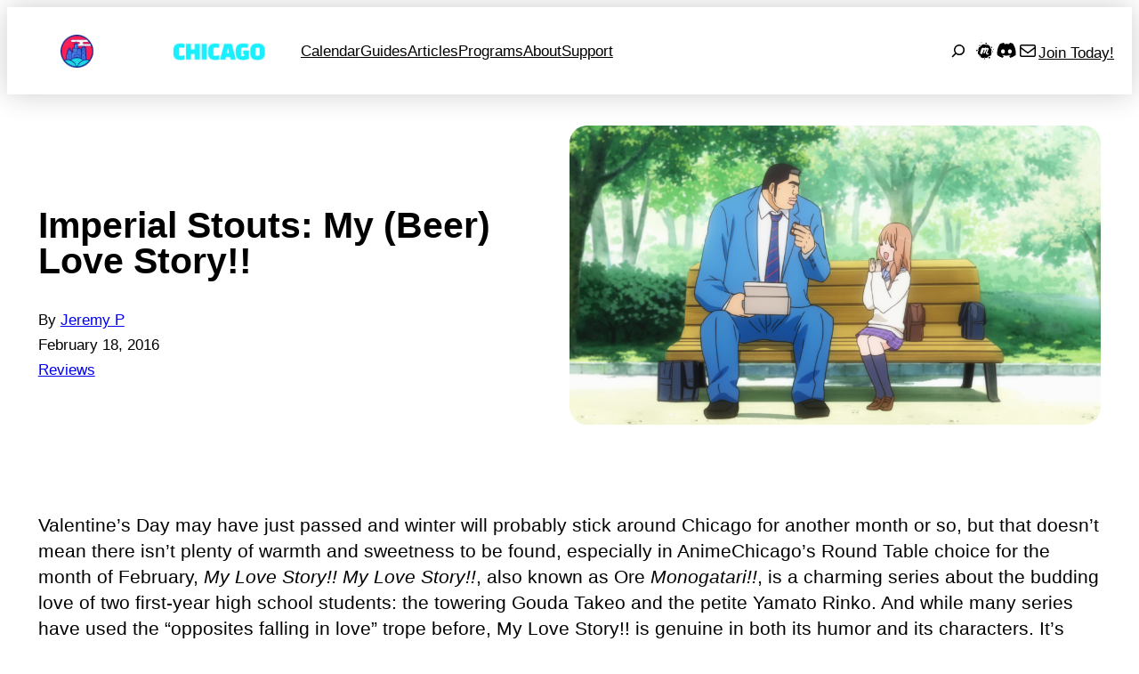

--- FILE ---
content_type: text/html; charset=UTF-8
request_url: https://animechicago.com/articles/imperial-stouts-beer-love-story/
body_size: 25791
content:
<!DOCTYPE html><html lang="en-US"><head><meta charset="UTF-8" /><meta name="viewport" content="width=device-width, initial-scale=1" /><meta name='robots' content='max-image-preview:large, max-snippet:-1, max-video-preview:-1' /><link rel="canonical" href="https://animechicago.com/articles/imperial-stouts-beer-love-story/"><meta name="description" content="Valentine’s Day may have just passed and winter will probably stick around Chicago for another month or so, but that doesn’t mean there isn’t plenty of warmth a"><meta property="og:title" content="Imperial Stouts: My (Beer) Love Story!! &#8211; AnimeChicago"><meta property="og:type" content="article"><meta property="og:image" content="https://animechicago.com/wp-content/uploads/My-Love-Story-Header.png"><meta property="og:image:width" content="1000"><meta property="og:image:height" content="563"><meta property="og:image:alt" content="My Love Story Header"><meta property="og:description" content="Valentine’s Day may have just passed and winter will probably stick around Chicago for another month or so, but that doesn’t mean there isn’t plenty of warmth a"><meta property="og:url" content="https://animechicago.com/articles/imperial-stouts-beer-love-story/"><meta property="og:locale" content="en_US"><meta property="og:site_name" content="AnimeChicago"><meta property="article:published_time" content="2016-02-18T06:00:53-06:00"><meta property="article:modified_time" content="2021-12-04T13:05:06-06:00"><meta property="og:updated_time" content="2021-12-04T13:05:06-06:00"><meta property="article:section" content="Reviews"><meta property="article:tag" content="One True Pairing"><meta name="twitter:card" content="summary_large_image"><meta name="twitter:image" content="https://animechicago.com/wp-content/uploads/My-Love-Story-Header.png"><title>Imperial Stouts: My (Beer) Love Story!! &#8211; AnimeChicago</title><link rel="alternate" title="oEmbed (JSON)" type="application/json+oembed" href="https://animechicago.com/wp-json/oembed/1.0/embed?url=https%3A%2F%2Fanimechicago.com%2Farticles%2Fimperial-stouts-beer-love-story%2F" /><link rel="alternate" title="oEmbed (XML)" type="text/xml+oembed" href="https://animechicago.com/wp-json/oembed/1.0/embed?url=https%3A%2F%2Fanimechicago.com%2Farticles%2Fimperial-stouts-beer-love-story%2F&#038;format=xml" /><link rel="https://api.w.org/" href="https://animechicago.com/wp-json/" /><link rel="alternate" title="JSON" type="application/json" href="https://animechicago.com/wp-json/wp/v2/posts/7625" /> <script type="importmap" id="wp-importmap">
{"imports":{"@wordpress/interactivity":"https://animechicago.com/wp-content/plugins/gutenberg/build/modules/interactivity/index.js?ver=59e09970078eb30c665d"}}
</script><link rel="modulepreload" href="https://animechicago.com/wp-content/plugins/gutenberg/build/modules/interactivity/index.js?ver=59e09970078eb30c665d" id="@wordpress/interactivity-js-modulepreload" fetchpriority="low"><meta name="ahrefs-site-verification" content="d641212f5606ff6f303e4a0303da9a29d29a973017182734044dc087db77c55e"><style class="jchoptimize-critical-css" data-id="af1810f81d2c268d6060851f9b4511b0b16a62128c1a6d252de0b2e47e880b44">img:is([sizes=auto i],[sizes^="auto," i]){contain-intrinsic-size:3000px 1500px}@media all{.wp-block-image>a,.wp-block-image>figure>a{display:inline-block}.wp-block-image img{height:auto;max-width:100%;vertical-align:bottom;box-sizing:border-box}}.wp-block-button__link{display:inline-flex !important;flex-flow:row nowrap;justify-content:center;align-items:center}.wp-block-navigation .wp-block-navigation-item__label{overflow-wrap:break-word}@media all{.wp-block-navigation{position:relative}.wp-block-navigation ul{margin-top:0;margin-bottom:0;margin-left:0;padding-left:0}.wp-block-navigation ul,.wp-block-navigation ul li{list-style:none;padding:0}.wp-block-navigation .wp-block-navigation-item{background-color:inherit;display:flex;align-items:center;position:relative}.wp-block-navigation .wp-block-navigation-item__content{display:block;z-index:1}.wp-block-navigation .wp-block-navigation-item__content.wp-block-navigation-item__content{color:inherit}.wp-block-navigation :where(a),.wp-block-navigation :where(a:focus),.wp-block-navigation :where(a:active){text-decoration:none}.wp-block-navigation{--navigation-layout-justification-setting:flex-start;--navigation-layout-direction:row;--navigation-layout-wrap:wrap;--navigation-layout-justify:flex-start;--navigation-layout-align:center}.wp-block-navigation__responsive-container,.wp-block-navigation__responsive-close,.wp-block-navigation__responsive-dialog,.wp-block-navigation .wp-block-page-list,.wp-block-navigation__container,.wp-block-navigation__responsive-container-content{gap:inherit}.wp-block-navigation__container{display:flex;flex-wrap:var(--navigation-layout-wrap,wrap);flex-direction:var(--navigation-layout-direction,initial);justify-content:var(--navigation-layout-justify,initial);align-items:var(--navigation-layout-align,initial);list-style:none;margin:0;padding-left:0}.wp-block-navigation__container:only-child,.wp-block-page-list:only-child{flex-grow:1}.wp-block-navigation__responsive-container{display:none;position:fixed;top:0;left:0;right:0;bottom:0}.wp-block-navigation__responsive-container :where(.wp-block-navigation-item a){color:inherit}.wp-block-navigation__responsive-container .wp-block-navigation__responsive-container-content{display:flex;flex-wrap:var(--navigation-layout-wrap,wrap);flex-direction:var(--navigation-layout-direction,initial);justify-content:var(--navigation-layout-justify,initial);align-items:var(--navigation-layout-align,initial)}.wp-block-navigation__responsive-container:not(.is-menu-open.is-menu-open){color:inherit !important;background-color:inherit !important}@media (min-width:600px){.wp-block-navigation__responsive-container:not(.hidden-by-default):not(.is-menu-open){display:block;width:100%;position:relative;z-index:auto;background-color:inherit}.wp-block-navigation__responsive-container:not(.hidden-by-default):not(.is-menu-open) .wp-block-navigation__responsive-container-close{display:none}}.wp-block-navigation__responsive-container-open,.wp-block-navigation__responsive-container-close{vertical-align:middle;cursor:pointer;color:currentColor;background:transparent;border:none;margin:0;padding:0;text-transform:inherit}.wp-block-navigation__responsive-container-open svg,.wp-block-navigation__responsive-container-close svg{fill:currentColor;pointer-events:none;display:block;width:24px;height:24px}.wp-block-navigation__responsive-container-open{display:flex}.wp-block-navigation__responsive-container-open.wp-block-navigation__responsive-container-open.wp-block-navigation__responsive-container-open{font-family:inherit;font-weight:inherit;font-size:inherit}@media (min-width:600px){.wp-block-navigation__responsive-container-open:not(.always-shown){display:none}}.wp-block-navigation__responsive-container-close{position:absolute;top:0;right:0;z-index:2}.wp-block-navigation__responsive-container-close.wp-block-navigation__responsive-container-close.wp-block-navigation__responsive-container-close{font-family:inherit;font-weight:inherit;font-size:inherit}.wp-block-navigation__responsive-close{width:100%}.wp-block-navigation__responsive-dialog{position:relative}}.wp-block-group{box-sizing:border-box}:where(.wp-block-group.wp-block-group-is-layout-constrained){position:relative}.wp-block-search__button{margin-left:10px;word-break:normal}.wp-block-search__button.has-icon{line-height:0}.wp-block-search__button svg{min-width:24px;min-height:24px;width:1.25em;height:1.25em;fill:currentColor;vertical-align:text-bottom}:where(.wp-block-search__button){border:1px solid #ccc;padding:6px 10px}.wp-block-search__inside-wrapper{display:flex;flex:auto;flex-wrap:nowrap;max-width:100%}.wp-block-search__label{width:100%}.wp-block-search.wp-block-search__button-only .wp-block-search__button{margin-left:0;flex-shrink:0;max-width:100%;box-sizing:border-box;display:flex;justify-content:center}.wp-block-search.wp-block-search__button-only .wp-block-search__inside-wrapper{transition-property:width;min-width:0 !important}.wp-block-search.wp-block-search__button-only .wp-block-search__input{transition-duration:300ms;flex-basis:100%}.wp-block-search.wp-block-search__button-only.wp-block-search__searchfield-hidden{overflow:hidden}.wp-block-search.wp-block-search__button-only.wp-block-search__searchfield-hidden .wp-block-search__inside-wrapper{overflow:hidden}.wp-block-search.wp-block-search__button-only.wp-block-search__searchfield-hidden .wp-block-search__input{width:0 !important;min-width:0 !important;padding-left:0 !important;padding-right:0 !important;border-left-width:0 !important;border-right-width:0 !important;flex-grow:0;margin:0;flex-basis:0}:where(.wp-block-search__input){font-family:inherit;font-weight:inherit;font-size:inherit;line-height:inherit;letter-spacing:inherit;text-transform:inherit;font-style:inherit;padding:8px;flex-grow:1;margin-left:0;margin-right:0;min-width:3rem;border:1px solid #949494;text-decoration:unset !important;appearance:initial}@media all{.wp-block-social-links{box-sizing:border-box;padding-left:0;padding-right:0;text-indent:0;margin-left:0;background:none}.wp-block-social-links .wp-social-link a,.wp-block-social-links .wp-social-link a:hover{text-decoration:none;border-bottom:0;box-shadow:none}.wp-block-social-links .wp-social-link svg{width:1em;height:1em}.wp-block-social-links,.wp-block-social-links.has-normal-icon-size{font-size:24px}.wp-block-social-link{display:block;border-radius:9999px}@media not (prefers-reduced-motion){.wp-block-social-link{transition:transform 0.1s ease}}.wp-block-social-link{height:auto}.wp-block-social-link a{align-items:center;display:flex;line-height:0}.wp-block-social-links .wp-block-social-link.wp-social-link{display:inline-block;margin:0;padding:0}.wp-block-social-links .wp-block-social-link.wp-social-link .wp-block-social-link-anchor,.wp-block-social-links .wp-block-social-link.wp-social-link .wp-block-social-link-anchor:hover,.wp-block-social-links .wp-block-social-link.wp-social-link .wp-block-social-link-anchor:active,.wp-block-social-links .wp-block-social-link.wp-social-link .wp-block-social-link-anchor:visited,.wp-block-social-links .wp-block-social-link.wp-social-link .wp-block-social-link-anchor svg{color:currentColor;fill:currentColor}:where(.wp-block-social-links:not(.is-style-logos-only)) .wp-social-link{background-color:#f0f0f0;color:#444}:where(.wp-block-social-links:not(.is-style-logos-only)) .wp-social-link-bluesky{background-color:#0a7aff;color:#fff}:where(.wp-block-social-links:not(.is-style-logos-only)) .wp-social-link-discord{background-color:#5865f2;color:#fff}:where(.wp-block-social-links:not(.is-style-logos-only)) .wp-social-link-meetup{background-color:#f6405f;color:#fff}:root :where(.wp-block-social-links .wp-social-link a){padding:0.25em}}.wp-block-button__link{cursor:pointer;display:inline-block;text-align:center;word-break:break-word;box-sizing:border-box;height:100%;align-content:center}:where(.wp-block-button__link){box-shadow:none;text-decoration:none;border-radius:9999px;padding:calc(0.667em + 2px) calc(1.333em + 2px)}.wp-block-buttons{box-sizing:border-box}.wp-block-buttons>.wp-block-button{display:inline-block;margin:0}.wp-block-buttons{}.wp-block-buttons .wp-block-button__link{width:100%}.wp-block-post-title{word-break:break-word;box-sizing:border-box}.wp-block-post-terms{box-sizing:border-box}.wp-block-post-date{box-sizing:border-box}.wp-block-post-featured-image{margin-left:0;margin-right:0}.wp-block-post-featured-image :where(img){max-width:100%;width:100%;height:auto;vertical-align:bottom;box-sizing:border-box}.wp-block-post-featured-image{position:relative}.wp-block-columns{display:flex;box-sizing:border-box;flex-wrap:wrap !important}@media (min-width:782px){.wp-block-columns{flex-wrap:nowrap !important}}.wp-block-columns{align-items:initial !important}@media (max-width:781px){.wp-block-columns:not(.is-not-stacked-on-mobile)>.wp-block-column{flex-basis:100% !important}}@media (min-width:782px){.wp-block-columns:not(.is-not-stacked-on-mobile)>.wp-block-column{flex-basis:0;flex-grow:1}.wp-block-columns:not(.is-not-stacked-on-mobile)>.wp-block-column[style*=flex-basis]{flex-grow:0}}:where(.wp-block-columns){margin-bottom:1.75em}.wp-block-column{flex-grow:1;min-width:0;word-break:break-word;overflow-wrap:break-word}.wp-block-column.is-vertically-aligned-center{align-self:center}.wp-block-column.is-vertically-aligned-top,.wp-block-column.is-vertically-aligned-center,.wp-block-column.is-vertically-aligned-bottom{width:100%}.wp-block-post-content{display:flow-root}.wp-block-site-logo{box-sizing:border-box;line-height:0}.wp-block-site-logo a{display:inline-block;line-height:0}.wp-block-site-logo img{height:auto;max-width:100%}.wp-block-site-logo a,.wp-block-site-logo img{border-radius:inherit}:root{--wp-block-synced-color:#7a00df;--wp-block-synced-color--rgb:122,0,223;--wp-bound-block-color:var(--wp-block-synced-color);--wp-editor-canvas-background:#ddd;--wp-admin-theme-color:#007cba;--wp-admin-theme-color--rgb:0,124,186;--wp-admin-theme-color-darker-10:rgb(0,107,160.5);--wp-admin-theme-color-darker-10--rgb:0,107,160.5;--wp-admin-theme-color-darker-20:#005a87;--wp-admin-theme-color-darker-20--rgb:0,90,135;--wp-admin-border-width-focus:2px}@media (min-resolution:192dpi){:root{--wp-admin-border-width-focus:1.5px}}.wp-element-button{cursor:pointer}:root{}:root{--wp--preset--font-size--normal:16px;--wp--preset--font-size--huge:42px}.has-huge-font-size{font-size:var(--wp--preset--font-size--huge)}:root .has-text-align-center{text-align:center}.items-justified-left{justify-content:flex-start}.screen-reader-text{border:0;clip-path:inset(50%);height:1px;margin:-1px;overflow:hidden;padding:0;position:absolute;width:1px;word-wrap:normal !important}html :where([style*=border-width]){border-style:solid}:where(figure){margin:0 0 1em 0}:root{--wp--preset--aspect-ratio--square:1;--wp--preset--aspect-ratio--4-3:4/3;--wp--preset--aspect-ratio--3-4:3/4;--wp--preset--aspect-ratio--3-2:3/2;--wp--preset--aspect-ratio--2-3:2/3;--wp--preset--aspect-ratio--16-9:16/9;--wp--preset--aspect-ratio--9-16:9/16;--wp--preset--color--black:oklch(18% 19% 263deg);--wp--preset--color--cyan-bluish-gray:#abb8c3;--wp--preset--color--white:oklch(100% 0% 68deg);--wp--preset--color--pale-pink:#f78da7;--wp--preset--color--vivid-red:#cf2e2e;--wp--preset--color--luminous-vivid-orange:#ff6900;--wp--preset--color--luminous-vivid-amber:#fcb900;--wp--preset--color--light-green-cyan:#7bdcb5;--wp--preset--color--vivid-green-cyan:#00d084;--wp--preset--color--pale-cyan-blue:#8ed1fc;--wp--preset--color--vivid-cyan-blue:#0693e3;--wp--preset--color--vivid-purple:#9b51e0;--wp--preset--color--charcoal:oklch(32% 14% 265deg);--wp--preset--color--cobalt:oklch(33% 46% 265deg);--wp--preset--color--sapphire:oklch(41% 65% 263deg);--wp--preset--color--ruby:oklch(66% 72% 17deg);--wp--preset--color--turquoise:oklch(80% 46% 196deg);--wp--preset--color--aqua:oklch(87% 49% 191deg);--wp--preset--color--shell:oklch(96% 4% 107deg);--wp--preset--color--cream:oklch(98% 2% 106deg);--wp--preset--gradient--vivid-cyan-blue-to-vivid-purple:linear-gradient(135deg,rgb(6,147,227) 0%,rgb(155,81,224) 100%);--wp--preset--gradient--light-green-cyan-to-vivid-green-cyan:linear-gradient(135deg,rgb(122,220,180) 0%,rgb(0,208,130) 100%);--wp--preset--gradient--luminous-vivid-amber-to-luminous-vivid-orange:linear-gradient(135deg,rgb(252,185,0) 0%,rgb(255,105,0) 100%);--wp--preset--gradient--luminous-vivid-orange-to-vivid-red:linear-gradient(135deg,rgb(255,105,0) 0%,rgb(207,46,46) 100%);--wp--preset--gradient--very-light-gray-to-cyan-bluish-gray:linear-gradient(135deg,rgb(238,238,238) 0%,rgb(169,184,195) 100%);--wp--preset--gradient--cool-to-warm-spectrum:linear-gradient(135deg,rgb(74,234,220) 0%,rgb(151,120,209) 20%,rgb(207,42,186) 40%,rgb(238,44,130) 60%,rgb(251,105,98) 80%,rgb(254,248,76) 100%);--wp--preset--gradient--blush-light-purple:linear-gradient(135deg,rgb(255,206,236) 0%,rgb(152,150,240) 100%);--wp--preset--gradient--blush-bordeaux:linear-gradient(135deg,rgb(254,205,165) 0%,rgb(254,45,45) 50%,rgb(107,0,62) 100%);--wp--preset--gradient--luminous-dusk:linear-gradient(135deg,rgb(255,203,112) 0%,rgb(199,81,192) 50%,rgb(65,88,208) 100%);--wp--preset--gradient--pale-ocean:linear-gradient(135deg,rgb(255,245,203) 0%,rgb(182,227,212) 50%,rgb(51,167,181) 100%);--wp--preset--gradient--electric-grass:linear-gradient(135deg,rgb(202,248,128) 0%,rgb(113,206,126) 100%);--wp--preset--gradient--midnight:linear-gradient(135deg,rgb(2,3,129) 0%,rgb(40,116,252) 100%);--wp--preset--gradient--dark-overlay:linear-gradient(to bottom,#00000044 0%,#00000022 100%);--wp--preset--gradient--light-overlay:linear-gradient(to bottom,#FFFFFFFF 0%,#FFFFFFCC 100%);--wp--preset--gradient--black-to-sapphire:linear-gradient(var(--wp--preset--color--black),var(--wp--preset--color--sapphire));--wp--preset--font-size--small:clamp(0.7813rem,0.6133rem + 0.5375vw,1.05rem);--wp--preset--font-size--medium:clamp(0.9375rem,0.7031rem + 0.75vw,1.3125rem);--wp--preset--font-size--large:clamp(1.125rem,0.8027rem + 1.0313vw,1.6406rem);--wp--preset--font-size--x-large:42px;--wp--preset--font-size--tiny:13px;--wp--preset--font-size--big:clamp(1.35rem,0.912rem + 1.4016vw,2.0508rem);--wp--preset--font-size--huge:clamp(1.62rem,1.0303rem + 1.887vw,2.5635rem);--wp--preset--font-family--sans:"Source Sans 3",Helvetica,Arial,sans-serif;--wp--preset--font-family--accent:'Changa','Source Sans 3',Helvetica,Arial,sans-serif;--wp--preset--spacing--20:clamp(0.9375rem,0.7422rem + 0.625vw,1.25rem);--wp--preset--spacing--30:0.67rem;--wp--preset--spacing--40:1rem;--wp--preset--spacing--50:1.5rem;--wp--preset--spacing--60:clamp(2.8125rem,2.2266rem + 1.875vw,3.75rem);--wp--preset--spacing--70:3.38rem;--wp--preset--spacing--80:5.06rem;--wp--preset--spacing--05:clamp(0.25rem,0.2109rem + 0.125vw,0.3125rem);--wp--preset--spacing--10:clamp(0.5rem,0.4219rem + 0.25vw,0.625rem);--wp--preset--spacing--35:clamp(1.625rem,1.2734rem + 1.125vw,2.1875rem);--wp--preset--spacing--90:clamp(4.6875rem,3.7109rem + 3.125vw,6.25rem);--wp--preset--shadow--natural:6px 6px 9px rgba(0,0,0,0.2);--wp--preset--shadow--deep:12px 12px 50px rgba(0,0,0,0.4);--wp--preset--shadow--sharp:6px 6px 0px rgba(0,0,0,0.2);--wp--preset--shadow--outlined:6px 6px 0px -3px rgb(255,255,255),6px 6px rgb(0,0,0);--wp--preset--shadow--crisp:6px 6px 0px rgb(0,0,0);--wp--preset--shadow--near:0px 0.5px 0.5px hsl(var(--wp--custom--shadow-color) / 0.61),0px 0.8px 0.7px -2px hsl(var(--wp--custom--shadow-color) / 0.46),0px 2.2px 2px -4px hsl(var(--wp--custom--shadow-color) / 0.3);--wp--preset--shadow--median:0px 0.5px 0.5px hsl(var(--wp--custom--shadow-color) / 0.52),0px 1.2px 1.1px -1.3px hsl(var(--wp--custom--shadow-color) / 0.42),0px 3.7px 3.3px -2.7px hsl(var(--wp--custom--shadow-color) / 0.32),0px 10.1px 9.1px -4px hsl(var(--wp--custom--shadow-color) / 0.23);--wp--preset--shadow--far:0px 0.5px 0.5px hsl(var(--wp--custom--shadow-color) / 0.43),0px 1.4px 1.3px -0.6px hsl(var(--wp--custom--shadow-color) / 0.39),0px 2.8px 2.5px -1.1px hsl(var(--wp--custom--shadow-color) / 0.35),0px 5.4px 4.9px -1.7px hsl(var(--wp--custom--shadow-color) / 0.31),0px 9.9px 8.9px -2.3px hsl(var(--wp--custom--shadow-color) / 0.27),0px 17px 15.3px -2.9px hsl(var(--wp--custom--shadow-color) / 0.23),0px 27.6px 24.8px -3.4px hsl(var(--wp--custom--shadow-color) / 0.19),0px 42.3px 38.1px -4px hsl(var(--wp--custom--shadow-color) / 0.15);--wp--custom--border-radius--full:999px;--wp--custom--border-radius--large:12px;--wp--custom--border-radius--medium:6px;--wp--custom--border-radius--small:3px;--wp--custom--font-weight--black:900;--wp--custom--font-weight--bold:700;--wp--custom--font-weight--extra-bold:800;--wp--custom--font-weight--extra-light:200;--wp--custom--font-weight--light:300;--wp--custom--font-weight--medium:500;--wp--custom--font-weight--regular:400;--wp--custom--font-weight--semibold:600;--wp--custom--font-weight--thin:100;--wp--custom--line-height--relaxed:1.65;--wp--custom--line-height--slim:1.45;--wp--custom--line-height--snug:1.15;--wp--custom--line-height--tight:1;--wp--custom--motion--easing:cubic-bezier(0.22,1,0.36,1);--wp--custom--motion--fast:150ms var(--wp--custom--motion--easing);--wp--custom--motion--mid:300ms var(--wp--custom--motion--easing);--wp--custom--motion--slow:450ms var(--wp--custom--motion--easing);--wp--custom--shadow-color:228deg 10% 68%}:root{--wp--style--global--content-size:800px;--wp--style--global--wide-size:1440px}:where(body){margin:0}.wp-site-blocks{padding-top:var(--wp--style--root--padding-top);padding-bottom:var(--wp--style--root--padding-bottom)}.has-global-padding{padding-right:var(--wp--style--root--padding-right);padding-left:var(--wp--style--root--padding-left)}.has-global-padding>.alignfull{margin-right:calc(var(--wp--style--root--padding-right) * -1);margin-left:calc(var(--wp--style--root--padding-left) * -1)}:where(.wp-site-blocks)>*{margin-block-start:var(--wp--preset--spacing--20);margin-block-end:0}:where(.wp-site-blocks)>:first-child{margin-block-start:0}:where(.wp-site-blocks)>:last-child{margin-block-end:0}:root{--wp--style--block-gap:var(--wp--preset--spacing--20)}:root :where(.is-layout-flow)>:first-child{margin-block-start:0}:root :where(.is-layout-flow)>:last-child{margin-block-end:0}:root :where(.is-layout-flow)>*{margin-block-start:var(--wp--preset--spacing--20);margin-block-end:0}:root :where(.is-layout-constrained)>:first-child{margin-block-start:0}:root :where(.is-layout-constrained)>:last-child{margin-block-end:0}:root :where(.is-layout-constrained)>*{margin-block-start:var(--wp--preset--spacing--20);margin-block-end:0}:root :where(.is-layout-flex){gap:var(--wp--preset--spacing--20)}.is-layout-constrained>:where(:not(.alignleft):not(.alignright):not(.alignfull)){max-width:var(--wp--style--global--content-size);margin-left:auto !important;margin-right:auto !important}.is-layout-constrained>.alignwide{max-width:var(--wp--style--global--wide-size)}body .is-layout-flex{display:flex}.is-layout-flex{flex-wrap:wrap;align-items:center}.is-layout-flex>:is(*,div){margin:0}body{background-color:var(--wp--preset--color--white);color:var(--wp--preset--color--charcoal);font-family:var(--wp--preset--font-family--sans);font-size:var(--wp--preset--font-size--medium);font-style:normal;font-weight:400;line-height:1.4;--wp--style--root--padding-top:0;--wp--style--root--padding-right:var(--wp--preset--spacing--20);--wp--style--root--padding-bottom:0;--wp--style--root--padding-left:var(--wp--preset--spacing--20)}a:where(:not(.wp-element-button)){color:var(--wp--preset--color--sapphire);font-family:var(--wp--preset--font-family--sans);text-decoration:underline}:root :where(a:where(:not(.wp-element-button))){transition:color var(--wp--custom--motion--fast);text-decoration:none}h1,h2,h3,h4,h5,h6{font-family:var(--wp--preset--font-family--sans);font-style:normal;font-weight:800;line-height:1.2}:root :where(h1,h2,h3,h4,h5,h6){text-wrap:balance}h1{font-family:var(--wp--preset--font-family--accent);font-size:var(--wp--preset--font-size--huge);margin-top:var(--wp--preset--spacing--70)}h2{font-family:var(--wp--preset--font-family--accent);font-size:var(--wp--preset--font-size--big);font-weight:bold;margin-top:var(--wp--preset--spacing--70);margin-bottom:var(--wp--preset--spacing--30)}h3{font-family:var(--wp--preset--font-family--sans)}:root :where(.wp-element-button,.wp-block-button__link){background-color:var(--wp--preset--color--ruby);border-radius:var(--wp--custom--border-radius--small);border-color:transparent;border-width:0;color:var(--wp--preset--color--white);font-family:var(--wp--preset--font-family--sans);font-size:var(--wp--preset--font-size--medium);font-style:normal;font-weight:var(--wp--custom--font-weight--bold);letter-spacing:inherit;line-height:inherit;padding-top:var(--wp--preset--spacing--10);padding-right:var(--wp--preset--spacing--20);padding-bottom:var(--wp--preset--spacing--10);;padding-left:var(--wp--preset--spacing--20);text-decoration:none;text-transform:inherit}:root :where(.wp-element-button,.wp-block-button__link){transition:color var(--wp--custom--motion--fast),background-color var(--wp--custom--motion--fast)}.has-white-color{color:var(--wp--preset--color--white) !important}.has-aqua-color{color:var(--wp--preset--color--aqua) !important}.has-black-background-color{background-color:var(--wp--preset--color--black) !important}.has-white-background-color{background-color:var(--wp--preset--color--white) !important}.has-sapphire-background-color{background-color:var(--wp--preset--color--sapphire) !important}.has-cream-background-color{background-color:var(--wp--preset--color--cream) !important}.has-small-font-size{font-size:var(--wp--preset--font-size--small) !important}.has-medium-font-size{font-size:var(--wp--preset--font-size--medium) !important}.has-tiny-font-size{font-size:var(--wp--preset--font-size--tiny) !important}.has-huge-font-size{font-size:var(--wp--preset--font-size--huge) !important}html{-webkit-font-smoothing:antialiased;-moz-osx-font-smoothing:grayscale}img{transition:transform var(--wp--custom--motion--fast)}:where(.wp-site-blocks)>*{margin-block-start:unset !important}:root :where(.wp-block-group){margin-top:unset;margin-bottom:unset}:root :where(.wp-block-heading){color:var(--wp--preset--color--charcoal);margin-top:var(--wp--preset--spacing--50)}:root :where(.wp-block-list){padding-left:1ch}:root :where(.wp-block-list){list-style-type:'•'}:root :where(.wp-block-list>li){padding-left:1ch}:root :where(.wp-block-navigation a:where(:not(.wp-element-button))){text-decoration:none}:root :where(.wp-block-post-title){line-height:var(--wp--custom--line-height--snug)}:root :where(.wp-block-social-links-is-layout-flex){gap:var(--wp--preset--spacing--10)}.wp-container-content-422d1810{flex-basis:230px}.wp-container-core-navigation-is-layout-f760a2e1{gap:var(--wp--preset--spacing--10);justify-content:flex-start}.wp-container-core-group-is-layout-bc8e6f51{justify-content:flex-start}.wp-container-core-social-links-is-layout-994d6444{gap:0.5em var(--wp--preset--spacing--10)}.wp-container-core-buttons-is-layout-36e75d45{gap:0.5em var(--wp--preset--spacing--05)}.wp-container-core-group-is-layout-10430e69{gap:0;justify-content:center}.wp-container-core-group-is-layout-8b92f10d{gap:var(--wp--preset--spacing--10);justify-content:space-between}.wp-container-core-column-is-layout-31b918fd>*{margin-block-start:0;margin-block-end:0}.wp-container-core-column-is-layout-31b918fd>*+*{margin-block-start:var(--wp--preset--spacing--05);margin-block-end:0}.wp-container-core-columns-is-layout-28f84493{flex-wrap:nowrap}.wp-container-core-group-is-layout-bbe9025a>.alignfull{margin-right:calc(0px * -1);margin-left:calc(0px * -1)}.wp-container-core-social-links-is-layout-e2c42f25{gap:var(--wp--preset--spacing--10) var(--wp--preset--spacing--10);justify-content:flex-start}.wp-container-core-columns-is-layout-08a2a807{flex-wrap:nowrap;gap:var(--wp--preset--spacing--70) var(--wp--preset--spacing--70)}.wp-container-core-columns-is-layout-7cf58658{flex-wrap:nowrap}@media all{svg,svg:hover{display:block;position:relative;line-height:1;max-width:100%;max-height:100%;transition:background-color var(--wp--custom--motion--fast),fill var(--wp--custom--motion--fast)}[type=tel],[type=date],[type=number],[type=search],[type=text],[type=email],[type=url],[type=password],[type=submit]{height:auto;vertical-align:middle;font-family:inherit;border-radius:var(--wp--custom--border-radius--small)}:root :where(.wp-block-heading){color:currentColor}body{background-color:var(--wp--preset--color--black);padding-top:var(--header-height)}.site-main{background-color:var(--wp--preset--color--white)}.wp-block-navigation__responsive-container-close{color:var(--wp--preset--color--white)}.site-header{box-shadow:0 0 32px #00000033;position:sticky;transition:transform 600ms;width:100%;z-index:100;top:0}article .wp-block-gallery,article .wp-block-image{background-color:var(--wp--preset--color--white);border:1px solid var(--wp--preset--color--cream);margin:1em auto 1em auto;border-radius:var(--wp--custom--border-radius--small);padding:0.75em}}img{max-width:100%;height:auto}</style> </head><body class="wp-singular post-template-default single single-post postid-7625 single-format-standard wp-custom-logo wp-embed-responsive wp-theme-animechicago-2026 wp-frontend slug-imperial-stouts-beer-love-story type-post author-283"> <script src="https://swetrix.org/swetrix.js" defer></script><noscript><img src="https://api.swetrix.com/log/noscript?pid=Z4NVUqYMnHVt" alt="" referrerpolicy="no-referrer-when-downgrade" /></noscript><div class="wp-site-blocks"><header class="site-header wp-block-template-part"><div class="wp-block-group has-white-color has-sapphire-background-color has-text-color has-background has-global-padding is-layout-constrained wp-block-group-is-layout-constrained"><div class="wp-block-group alignwide is-content-justification-space-between is-layout-flex wp-container-core-group-is-layout-8b92f10d wp-block-group-is-layout-flex" style="padding-top:var(--wp--preset--spacing--10);padding-bottom:var(--wp--preset--spacing--10)"><div class="wp-block-group is-content-justification-left is-layout-flex wp-container-core-group-is-layout-bc8e6f51 wp-block-group-is-layout-flex"><figure class="wp-block-image size-full wp-container-content-422d1810"><a href="https://animechicago.com/"><img decoding="async" src="https://animechicago.com/wp-content/uploads/2025/12/animechicago-logo-full.png" alt="Animechicago logo full" class="" style="object-fit:cover;object-position:50% 50%" width="525" height="84"></a></figure><nav style="font-style:normal;font-weight:500;" class="has-text-color has-white-color has-small-font-size is-responsive items-justified-left wp-block-navigation is-horizontal is-content-justification-left is-layout-flex wp-container-core-navigation-is-layout-f760a2e1 wp-block-navigation-is-layout-flex" aria-label="Main" data-wp-interactive="core/navigation" data-wp-context='{"overlayOpenedBy":{"click":false,"hover":false,"focus":false},"type":"overlay","roleAttribute":"","ariaLabel":"Menu"}'><button aria-haspopup="dialog" aria-label="Open menu" class="wp-block-navigation__responsive-container-open" data-wp-on--click="actions.openMenuOnClick" data-wp-on--keydown="actions.handleMenuKeydown" ><svg width="24" height="24" xmlns="http://www.w3.org/2000/svg" viewBox="0 0 24 24" aria-hidden="true" focusable="false"><path d="M4 7.5h16v1.5H4z"></path><path d="M4 15h16v1.5H4z"></path></svg></button><div class="wp-block-navigation__responsive-container has-text-color has-ash-color has-background has-white-background-color" id="modal-1" data-wp-class--has-modal-open="state.isMenuOpen" data-wp-class--is-menu-open="state.isMenuOpen" data-wp-watch="callbacks.initMenu" data-wp-on--keydown="actions.handleMenuKeydown" data-wp-on--focusout="actions.handleMenuFocusout" tabindex="-1" ><div class="wp-block-navigation__responsive-close" tabindex="-1"><div class="wp-block-navigation__responsive-dialog" data-wp-bind--aria-modal="state.ariaModal" data-wp-bind--aria-label="state.ariaLabel" data-wp-bind--role="state.roleAttribute" > <button aria-label="Close menu" class="wp-block-navigation__responsive-container-close" data-wp-on--click="actions.closeMenuOnClick" ><svg xmlns="http://www.w3.org/2000/svg" viewBox="0 0 24 24" width="24" height="24" aria-hidden="true" focusable="false"><path d="m13.06 12 6.47-6.47-1.06-1.06L12 10.94 5.53 4.47 4.47 5.53 10.94 12l-6.47 6.47 1.06 1.06L12 13.06l6.47 6.47 1.06-1.06L13.06 12Z"></path></svg></button><div class="wp-block-navigation__responsive-container-content" data-wp-watch="callbacks.focusFirstElement" id="modal-1-content"><ul style="font-style:normal;font-weight:500;" class="wp-block-navigation__container has-text-color has-white-color has-small-font-size is-responsive items-justified-left wp-block-navigation has-small-font-size"><li class="has-small-font-size wp-block-navigation-item wp-block-navigation-link"><a class="wp-block-navigation-item__content" href="https://animechicago.com/calendar/"><span class="wp-block-navigation-item__label">Calendar</span></a></li><li class="has-small-font-size wp-block-navigation-item wp-block-navigation-link"><a class="wp-block-navigation-item__content" href="https://animechicago.com/guides/"><span class="wp-block-navigation-item__label">Guides</span></a></li><li class="has-small-font-size wp-block-navigation-item wp-block-navigation-link"><a class="wp-block-navigation-item__content" href="https://animechicago.com/articles/"><span class="wp-block-navigation-item__label">Articles</span></a></li><li class="has-small-font-size wp-block-navigation-item wp-block-navigation-link"><a class="wp-block-navigation-item__content" href="https://animechicago.com/programs/"><span class="wp-block-navigation-item__label">Programs</span></a></li><li class="has-small-font-size wp-block-navigation-item wp-block-navigation-link"><a class="wp-block-navigation-item__content" href="https://animechicago.com/about/"><span class="wp-block-navigation-item__label">About</span></a></li><li class="has-small-font-size wp-block-navigation-item wp-block-navigation-link"><a class="wp-block-navigation-item__content" href="https://animechicago.com/support/"><span class="wp-block-navigation-item__label">Support</span></a></li></ul></div></div></div></div></nav></div><div class="wp-block-group is-content-justification-center is-layout-flex wp-container-core-group-is-layout-10430e69 wp-block-group-is-layout-flex"><form role="search" method="get" action="https://animechicago.com/" class="wp-block-search__button-only wp-block-search__searchfield-hidden wp-block-search__icon-button wp-block-search" data-wp-interactive="core/search" data-wp-context='{"isSearchInputVisible":false,"inputId":"wp-block-search__input-2","ariaLabelExpanded":"Submit Search","ariaLabelCollapsed":"Expand search field"}' data-wp-class--wp-block-search__searchfield-hidden="!context.isSearchInputVisible" data-wp-on--keydown="actions.handleSearchKeydown" data-wp-on--focusout="actions.handleSearchFocusout" ><label class="wp-block-search__label screen-reader-text" for="wp-block-search__input-2" >Search</label><div class="wp-block-search__inside-wrapper" ><input aria-hidden="true" class="wp-block-search__input has-small-font-size" data-wp-bind--aria-hidden="!context.isSearchInputVisible" data-wp-bind--tabindex="state.tabindex" id="wp-block-search__input-2" placeholder="" value="" type="search" name="s" required style="border-width: 0px;border-style: none;border-top-left-radius: 4px;border-top-right-radius: 4px;border-bottom-left-radius: 4px;border-bottom-right-radius: 4px"/><button aria-expanded="false" class="wp-block-search__button has-background has-small-font-size has-icon wp-element-button" data-wp-bind--aria-controls="state.ariaControls" data-wp-bind--aria-expanded="context.isSearchInputVisible" data-wp-bind--aria-label="state.ariaLabel" data-wp-bind--type="state.type" data-wp-on--click="actions.openSearchInput" style="border-width: 0px;border-style: none;border-top-left-radius: 4px;border-top-right-radius: 4px;border-bottom-left-radius: 4px;border-bottom-right-radius: 4px;background-color: #00000000"><svg class="search-icon" viewBox="0 0 24 24" width="24" height="24"> <path d="M13 5c-3.3 0-6 2.7-6 6 0 1.4.5 2.7 1.3 3.7l-3.8 3.8 1.1 1.1 3.8-3.8c1 .8 2.3 1.3 3.7 1.3 3.3 0 6-2.7 6-6S16.3 5 13 5zm0 10.5c-2.5 0-4.5-2-4.5-4.5s2-4.5 4.5-4.5 4.5 2 4.5 4.5-2 4.5-4.5 4.5z"></path> </svg></button></div></form><ul class="wp-block-social-links has-icon-color has-icon-background-color is-style-default is-layout-flex wp-container-core-social-links-is-layout-994d6444 wp-block-social-links-is-layout-flex"><li style="color:#FFFFFF;background-color:#1A31B7;" class="wp-social-link wp-social-link-meetup has-white-color has-sapphire-background-color wp-block-social-link"><a rel="noopener nofollow" target="_blank" href="https://meetup.com/animechicago/" class="wp-block-social-link-anchor"><svg width="24" height="24" viewBox="0 0 24 24" version="1.1" xmlns="http://www.w3.org/2000/svg" aria-hidden="true" focusable="false"><path d="M19.24775,14.722a3.57032,3.57032,0,0,1-2.94457,3.52073,3.61886,3.61886,0,0,1-.64652.05634c-.07314-.0008-.10187.02846-.12507.09547A2.38881,2.38881,0,0,1,13.49453,20.094a2.33092,2.33092,0,0,1-1.827-.50716.13635.13635,0,0,0-.19878-.00408,3.191,3.191,0,0,1-2.104.60248,3.26309,3.26309,0,0,1-3.00324-2.71993,2.19076,2.19076,0,0,1-.03512-.30865c-.00156-.08579-.03413-.1189-.11608-.13493a2.86421,2.86421,0,0,1-1.23189-.56111,2.945,2.945,0,0,1-1.166-2.05749,2.97484,2.97484,0,0,1,.87524-2.50774.112.112,0,0,0,.02091-.16107,2.7213,2.7213,0,0,1-.36648-1.48A2.81256,2.81256,0,0,1,6.57673,7.58838a.35764.35764,0,0,0,.28869-.22819,4.2208,4.2208,0,0,1,6.02892-1.90111.25161.25161,0,0,0,.22023.0243,3.65608,3.65608,0,0,1,3.76031.90678A3.57244,3.57244,0,0,1,17.95918,8.626a2.97339,2.97339,0,0,1,.01829.57356.10637.10637,0,0,0,.0853.12792,1.97669,1.97669,0,0,1,1.27939,1.33733,2.00266,2.00266,0,0,1-.57112,2.12652c-.05284.05166-.04168.08328-.01173.13489A3.51189,3.51189,0,0,1,19.24775,14.722Zm-6.35959-.27836a1.6984,1.6984,0,0,0,1.14556,1.61113,3.82039,3.82039,0,0,0,1.036.17935,1.46888,1.46888,0,0,0,.73509-.12255.44082.44082,0,0,0,.26057-.44274.45312.45312,0,0,0-.29211-.43375.97191.97191,0,0,0-.20678-.063c-.21326-.03806-.42754-.0701-.63973-.11215a.54787.54787,0,0,1-.50172-.60926,2.75864,2.75864,0,0,1,.1773-.901c.1763-.535.414-1.045.64183-1.55913A12.686,12.686,0,0,0,15.85,10.47863a1.58461,1.58461,0,0,0,.04861-.87208,1.04531,1.04531,0,0,0-.85432-.83981,1.60658,1.60658,0,0,0-1.23654.16594.27593.27593,0,0,1-.36286-.03413c-.085-.0747-.16594-.15379-.24918-.23055a.98682.98682,0,0,0-1.33577-.04933,6.1468,6.1468,0,0,1-.4989.41615.47762.47762,0,0,1-.51535.03566c-.17448-.09307-.35512-.175-.53531-.25665a1.74949,1.74949,0,0,0-.56476-.2016,1.69943,1.69943,0,0,0-1.61654.91787,8.05815,8.05815,0,0,0-.32952.80126c-.45471,1.2557-.82507,2.53825-1.20838,3.81639a1.24151,1.24151,0,0,0,.51532,1.44389,1.42659,1.42659,0,0,0,1.22008.17166,1.09728,1.09728,0,0,0,.66994-.69764c.44145-1.04111.839-2.09989,1.25981-3.14926.11581-.28876.22792-.57874.35078-.86438a.44548.44548,0,0,1,.69189-.19539.50521.50521,0,0,1,.15044.43836,1.75625,1.75625,0,0,1-.14731.50453c-.27379.69219-.55265,1.38236-.82766,2.074a2.0836,2.0836,0,0,0-.14038.42876.50719.50719,0,0,0,.27082.57722.87236.87236,0,0,0,.66145.02739.99137.99137,0,0,0,.53406-.532q.61571-1.20914,1.228-2.42031.28423-.55863.57585-1.1133a.87189.87189,0,0,1,.29055-.35253.34987.34987,0,0,1,.37634-.01265.30291.30291,0,0,1,.12434.31459.56716.56716,0,0,1-.04655.1915c-.05318.12739-.10286.25669-.16183.38156-.34118.71775-.68754,1.43273-1.02568,2.152A2.00213,2.00213,0,0,0,12.88816,14.44366Zm4.78568,5.28972a.88573.88573,0,0,0-1.77139.00465.8857.8857,0,0,0,1.77139-.00465Zm-14.83838-7.296a.84329.84329,0,1,0,.00827-1.68655.8433.8433,0,0,0-.00827,1.68655Zm10.366-9.43673a.83506.83506,0,1,0-.0091,1.67.83505.83505,0,0,0,.0091-1.67Zm6.85014,5.22a.71651.71651,0,0,0-1.433.0093.71656.71656,0,0,0,1.433-.0093ZM5.37528,6.17908A.63823.63823,0,1,0,6.015,5.54483.62292.62292,0,0,0,5.37528,6.17908Zm6.68214,14.80843a.54949.54949,0,1,0-.55052.541A.54556.54556,0,0,0,12.05742,20.98752Zm8.53235-8.49689a.54777.54777,0,0,0-.54027.54023.53327.53327,0,0,0,.532.52293.51548.51548,0,0,0,.53272-.5237A.53187.53187,0,0,0,20.58977,12.49063ZM7.82846,2.4715a.44927.44927,0,1,0,.44484.44766A.43821.43821,0,0,0,7.82846,2.4715Zm13.775,7.60492a.41186.41186,0,0,0-.40065.39623.40178.40178,0,0,0,.40168.40168A.38994.38994,0,0,0,22,10.48172.39946.39946,0,0,0,21.60349,10.07642ZM5.79193,17.96207a.40469.40469,0,0,0-.397-.39646.399.399,0,0,0-.396.405.39234.39234,0,0,0,.39939.389A.39857.39857,0,0,0,5.79193,17.96207Z"></path></svg><span class="wp-block-social-link-label screen-reader-text">Meetup</span></a></li> <li style="color:#FFFFFF;background-color:#1A31B7;" class="wp-social-link wp-social-link-discord has-white-color has-sapphire-background-color wp-block-social-link"><a rel="noopener nofollow" target="_blank" href="https://discord.gg/fnMN8Mfr4B" class="wp-block-social-link-anchor"><svg width="24" height="24" version="1.1" viewBox="0 0 24 24" xmlns="http://www.w3.org/2000/svg" aria-hidden="true" focusable="false"><path d="M20.317 4.369A19.88 19.88 0 0 0 15.894 3a14.145 14.145 0 0 0-.719 1.518 19.205 19.205 0 0 0-5.351 0A14.183 14.183 0 0 0 9.104 3 19.896 19.896 0 0 0 4.682 4.369a18.921 18.921 0 0 0-3.012 12.52 19.929 19.929 0 0 0 6.081 3.097c.487-.65.922-1.339 1.3-2.061a12.445 12.445 0 0 1-1.958-.896c.165-.12.326-.246.483-.374a12.445 12.445 0 0 0 8.946 0c.157.128.318.253.483.374-.627.371-1.281.683-1.958.896.379.722.813 1.41 1.3 2.061a19.94 19.94 0 0 0 6.081-3.097 18.921 18.921 0 0 0-3.012-12.52ZM8.12 15.233c-1.202 0-2.184-1.09-2.184-2.431 0-1.34.97-2.431 2.184-2.431 1.213 0 2.202 1.09 2.184 2.431 0 1.341-.97 2.431-2.184 2.431Zm7.757 0c-1.202 0-2.184-1.09-2.184-2.431 0-1.34.97-2.431 2.184-2.431 1.213 0 2.202 1.09 2.184 2.431 0 1.341-.97 2.431-2.184 2.431Z"/></svg><span class="wp-block-social-link-label screen-reader-text">Discord</span></a></li> <li style="color:#FFFFFF;background-color:#1A31B7;" class="wp-social-link wp-social-link-mail has-white-color has-sapphire-background-color wp-block-social-link"><a rel="noopener nofollow" target="_blank" href="https://stats.sender.net/forms/elWz1d/view" class="wp-block-social-link-anchor"><svg width="24" height="24" viewBox="0 0 24 24" version="1.1" xmlns="http://www.w3.org/2000/svg" aria-hidden="true" focusable="false"><path d="M19,5H5c-1.1,0-2,.9-2,2v10c0,1.1.9,2,2,2h14c1.1,0,2-.9,2-2V7c0-1.1-.9-2-2-2zm.5,12c0,.3-.2.5-.5.5H5c-.3,0-.5-.2-.5-.5V9.8l7.5,5.6,7.5-5.6V17zm0-9.1L12,13.6,4.5,7.9V7c0-.3.2-.5.5-.5h14c.3,0,.5.2.5.5v.9z"></path></svg><span class="wp-block-social-link-label screen-reader-text">Mail</span></a></li></ul><div class="wp-block-buttons is-layout-flex wp-container-core-buttons-is-layout-36e75d45 wp-block-buttons-is-layout-flex"><div class="wp-block-button"><a class="wp-block-button__link has-aqua-color has-text-color has-background has-small-font-size has-custom-font-size wp-element-button" href="https://animechicago.com/membership/" style="background-color:#00000000">Join Today!</a></div></div></div></div></div></header> <main class="wp-block-group site-main has-cream-background-color has-background has-global-padding is-layout-constrained wp-container-core-group-is-layout-bbe9025a wp-block-group-is-layout-constrained" style="margin-top:0;margin-bottom:0;padding-right:0;padding-bottom:var(--wp--preset--spacing--60);padding-left:0"><article class="wp-block-group alignfull has-white-background-color has-background has-global-padding is-layout-constrained wp-container-core-group-is-layout-3ad4c532 wp-block-group-is-layout-constrained" style="border-radius:8px;margin-bottom:0;padding-top:var(--wp--preset--spacing--35);padding-right:var(--wp--preset--spacing--35);padding-bottom:var(--wp--preset--spacing--35);padding-left:var(--wp--preset--spacing--35)"><div class="wp-block-columns alignwide is-layout-flex wp-container-core-columns-is-layout-28f84493 wp-block-columns-is-layout-flex"><div class="wp-block-column is-vertically-aligned-center has-small-font-size is-layout-flow wp-container-core-column-is-layout-31b918fd wp-block-column-is-layout-flow"><h1 style="line-height:1; margin-top:var(--wp--preset--spacing--35);margin-bottom:var(--wp--preset--spacing--35);" class="wp-block-post-title has-huge-font-size">Imperial Stouts: My (Beer) Love Story!!</h1><div class="taxonomy-byline wp-block-post-terms"><span class="wp-block-post-terms__prefix">By </span><a href="https://animechicago.com/articles/byline/jeremy-p/" rel="tag">Jeremy P</a></div><div class="wp-block-post-date"><time datetime="2016-02-18T06:00:53-06:00">February 18, 2016</time></div><div class="taxonomy-category wp-block-post-terms"><a href="https://animechicago.com/topics/reviews/" rel="tag">Reviews</a></div></div><div class="wp-block-column is-layout-flow wp-block-column-is-layout-flow"><figure style="aspect-ratio:16/9; margin-top:0;margin-bottom:0;" class="wp-block-post-featured-image"><img width="1000" height="563" src="https://animechicago.com/wp-content/uploads/My-Love-Story-Header.png" class="attachment-post-thumbnail size-post-thumbnail wp-post-image" alt="My Love Story Header" style="border-top-left-radius:20px;border-top-right-radius:20px;border-bottom-left-radius:20px;border-bottom-right-radius:20px;width:100%;height:100%;object-fit:cover;" decoding="async" fetchpriority="high" srcset="https://animechicago.com/wp-content/uploads/My-Love-Story-Header.png 1000w, https://animechicago.com/wp-content/uploads/My-Love-Story-Header-768x432.png 768w, https://animechicago.com/wp-content/uploads/My-Love-Story-Header-710x400.png 710w" sizes="(max-width: 1000px) 100vw, 1000px"></figure></div></div></article><article class="wp-block-group has-white-background-color has-background has-global-padding is-layout-constrained wp-container-core-group-is-layout-fb30898b wp-block-group-is-layout-constrained" style="border-radius:8px;padding-top:var(--wp--preset--spacing--35);padding-right:var(--wp--preset--spacing--35);padding-bottom:var(--wp--preset--spacing--35);padding-left:var(--wp--preset--spacing--35)"><div class="entry-content wp-block-post-content is-layout-flow wp-block-post-content-is-layout-flow"><p>Valentine’s Day may have just passed and winter will probably stick around Chicago for another month or so, but that doesn’t mean there isn’t plenty of warmth and sweetness to be found, especially in AnimeChicago’s Round Table choice for the month of February, <em>My Love Story!!</em> <em>My Love Story!!</em>, also known as Ore <em>Monogatari!!</em>, is a charming series about the budding love of two first-year high school students: the towering Gouda Takeo and the petite Yamato Rinko. And while many series have used the “opposites falling in love” trope before, My Love Story!! is genuine in both its humor and its characters. It’s great to see a series in today’s cynical world that is honestly charming, if not downright beautiful, especially in its depiction of teenage love.</p><p>However, <em>My Love Story!!</em> isn’t an escapist “perfect love story” either. Takeo and Yamato face many real problems, both in their relationship and in the relationships of other characters. But it is through these problems that we find out that Takeo and Yamato are both strong and sweet in their own ways.</p><p>It’s easy to claim that the “strength” found in Takeo is simply in his physical stature, seeing as how he has the body of a peak Olympic weightlifter, but that would be completely missing his true, inner strength. Takeo’s real strength is that he is willing to help out his friends, family, classmates, and total strangers at a moment’s notice, even if it puts himself in immediate danger. This is also where Takeo’s sweetness can be found, as we often see Takeo intensely supporting his loved ones in any way he can.</p><p>Conversely, Yamato’s small stature would lead some to believe that she lacks any reasonable strength, and that is also simply untrue. While her strength may be more subtle, since we do not get as much screen time with her as we do with Takeo, it is perhaps far more powerful. Yamato is very forward and honest about her feelings and is also very courageous. And much like Takeo, she is overwhelmingly supportive of her friends.</p><p>So what style of beer can fit the rich and complex nature of this sweet and strong couple in <em>My Love Story!!</em>? The perfect answer is the Imperial Stout. Of all the varieties of stout that you can find, Imperials are the biggest and boldest. Imperial Stouts have quite a following in the American craft beer scene due to their robust and varied flavors. Imperials released by some brewers are met with much fanfare and they may be accompanied by a large-scale event. The most notable of these is quite possibly Dark Lord, brewed by Three Floyds. Dark Lord Day, the all-day party that the brewery hosts for the beer’s release is a spectacle that any craft beer fan should experience at least once in their life (and the topic of a future OTP article).</p><p>While many Imperials are highly sought after, especially since the bottled versions can be aged much like wine, there are still some great Imperial Stouts that you can find right now in Chicago.</p><p><strong>Big Hugs</strong> &#8211; Half Acre Beer Company</p><p>Released in late December, Big Hugs is Half Acre’s fine example of an Imperial Stout. The beer does not favor any one particular flavor that many of the beers in the style might leans towards such as coffee, cigar, or currant. Instead, Big Hugs is a delightful blend of all the exquisite flavors you can find in this style. Essentially, Big Hugs is the best starting point for newcomers experiencing the style for the first time while still being a very drinkable beer for seasoned craft beer fans. This beer also gets bonus points from me because the art they use for the bottle release is always different and always hilarious. Unfortunately, Half Acre sells out of the bottles usually on the day of the release, but you can find it at one of Chicago’s great beer bars for a few months after release.</p><p><strong>Dinosmores</strong> &#8211; Off Color Brewing</p><p>Off Color Brewing, in my opinion, has been knocking practically every beer style they make out of the park and for that have become a favorite brewer of mine. Their take on the Imperial Stout, Dinosmores, is no exception. What makes Off Color such a great brewery is that their beers always have a fantastic twist that not only makes their take on the style stand out, but also adds a new level of complexity that otherwise may have been overlooked by lesser brewers. Dinosmores takes the Imperial Stout and adds the warmth and marshmallow sweetness of a campfire s’more. Imperials are usually considered dessert beers anyway, and Off Color creates something so familiar while being so different from other Imperials.</p><p>Imperial Stouts are perfect for any craft beer fan who wants a bold, strong beer that still maintains a bit of sweetness. It’s a great beer style to pair with the warm fuzziness of <em>My Love Story!!</em> and would be a great choice for a late Valentine’s Day gift, or early White Day gift, for the Takeo or Yamato in your life.</p></div></article></main><footer class="site-footer wp-block-template-part"><div class="wp-block-group has-white-color has-black-background-color has-text-color has-background has-global-padding is-layout-constrained wp-block-group-is-layout-constrained" style="padding-top:var(--wp--preset--spacing--35);padding-bottom:0"><div class="wp-block-columns alignwide is-layout-flex wp-container-core-columns-is-layout-08a2a807 wp-block-columns-is-layout-flex"><div class="wp-block-column is-layout-flow wp-block-column-is-layout-flow" style="padding-top:var(--wp--preset--spacing--20);padding-right:var(--wp--preset--spacing--60);padding-bottom:var(--wp--preset--spacing--20);flex-basis:20%"><div class="wp-block-site-logo"><a href="https://animechicago.com/" class="custom-logo-link" rel="home"><img width="220" height="220" src="https://animechicago.com/wp-content/uploads/animechicago-crest.png" class="custom-logo" alt="AnimeChicago" decoding="async" srcset="https://animechicago.com/wp-content/uploads/animechicago-crest.png 442w, https://animechicago.com/wp-content/uploads/animechicago-crest-150x150.png 150w, https://animechicago.com/wp-content/uploads/animechicago-crest-400x400.png 400w" sizes="(max-width: 220px) 100vw, 220px"></a></div><p class="has-small-font-size wp-block-paragraph">3750 N Kedzie Ave #18131<br>Chicago, IL 60618<br>EIN: 47-1388364</p></div><div class="wp-block-column has-sapphire-background-color has-background is-layout-flow wp-block-column-is-layout-flow" style="border-top-left-radius:17px;border-top-right-radius:17px;border-bottom-left-radius:17px;border-bottom-right-radius:17px;padding-top:var(--wp--preset--spacing--35);padding-right:var(--wp--preset--spacing--35);padding-bottom:var(--wp--preset--spacing--35);padding-left:var(--wp--preset--spacing--35);flex-basis:50%"><h3 class="wp-block-heading has-medium-font-size" style="text-transform:uppercase">Get our Quarterly Recaps!</h3><p class="has-small-font-size wp-block-paragraph">Get updates on AnimeChicago, local Japanese pop culture events around chicago, and anime hits worth watching. No spam, pinky swear!</p><div style="text-align: left" class="sender-form-field" data-sender-form-id="lvaafkgiazrk8awkm79"></div></div><div class="wp-block-column is-layout-flow wp-block-column-is-layout-flow" style="padding-top:var(--wp--preset--spacing--20);padding-bottom:var(--wp--preset--spacing--20);flex-basis:30%"><ul class="wp-block-social-links has-normal-icon-size has-icon-color has-icon-background-color is-style-default is-horizontal is-content-justification-left is-layout-flex wp-container-core-social-links-is-layout-e2c42f25 wp-block-social-links-is-layout-flex"><li style="color:#FFFFFF;background-color:#141a38;" class="wp-social-link wp-social-link-feed has-white-color wp-block-social-link"><a rel="noopener nofollow" target="_blank" href="https://animechicago.com/rss/" class="wp-block-social-link-anchor"><svg width="24" height="24" viewBox="0 0 24 24" version="1.1" xmlns="http://www.w3.org/2000/svg" aria-hidden="true" focusable="false"><path d="M2,8.667V12c5.515,0,10,4.485,10,10h3.333C15.333,14.637,9.363,8.667,2,8.667z M2,2v3.333 c9.19,0,16.667,7.477,16.667,16.667H22C22,10.955,13.045,2,2,2z M4.5,17C3.118,17,2,18.12,2,19.5S3.118,22,4.5,22S7,20.88,7,19.5 S5.882,17,4.5,17z"></path></svg><span class="wp-block-social-link-label screen-reader-text">RSS Feed</span></a></li> <li style="color:#FFFFFF;background-color:#141a38;" class="wp-social-link wp-social-link-mail has-white-color wp-block-social-link"><a rel="noopener nofollow" target="_blank" href="https://stats.sender.net/forms/elWz1d/view" class="wp-block-social-link-anchor"><svg width="24" height="24" viewBox="0 0 24 24" version="1.1" xmlns="http://www.w3.org/2000/svg" aria-hidden="true" focusable="false"><path d="M19,5H5c-1.1,0-2,.9-2,2v10c0,1.1.9,2,2,2h14c1.1,0,2-.9,2-2V7c0-1.1-.9-2-2-2zm.5,12c0,.3-.2.5-.5.5H5c-.3,0-.5-.2-.5-.5V9.8l7.5,5.6,7.5-5.6V17zm0-9.1L12,13.6,4.5,7.9V7c0-.3.2-.5.5-.5h14c.3,0,.5.2.5.5v.9z"></path></svg><span class="wp-block-social-link-label screen-reader-text">Mail</span></a></li> <li style="color:#FFFFFF;background-color:#141a38;" class="wp-social-link wp-social-link-bluesky has-white-color wp-block-social-link"><a rel="noopener nofollow" target="_blank" href="https://bsky.app/profile/animechicago.com" class="wp-block-social-link-anchor"><svg width="24" height="24" viewBox="0 0 24 24" version="1.1" xmlns="http://www.w3.org/2000/svg" aria-hidden="true" focusable="false"><path d="M6.3,4.2c2.3,1.7,4.8,5.3,5.7,7.2.9-1.9,3.4-5.4,5.7-7.2,1.7-1.3,4.3-2.2,4.3.9s-.4,5.2-.6,5.9c-.7,2.6-3.3,3.2-5.6,2.8,4,.7,5.1,3,2.9,5.3-5,5.2-6.7-2.8-6.7-2.8,0,0-1.7,8-6.7,2.8-2.2-2.3-1.2-4.6,2.9-5.3-2.3.4-4.9-.3-5.6-2.8-.2-.7-.6-5.3-.6-5.9,0-3.1,2.7-2.1,4.3-.9h0Z"></path></svg><span class="wp-block-social-link-label screen-reader-text">Bluesky</span></a></li> <li style="color:#FFFFFF;background-color:#141a38;" class="wp-social-link wp-social-link-meetup has-white-color wp-block-social-link"><a rel="noopener nofollow" target="_blank" href="https://meetup.com/animechicago/" class="wp-block-social-link-anchor"><svg width="24" height="24" viewBox="0 0 24 24" version="1.1" xmlns="http://www.w3.org/2000/svg" aria-hidden="true" focusable="false"><path d="M19.24775,14.722a3.57032,3.57032,0,0,1-2.94457,3.52073,3.61886,3.61886,0,0,1-.64652.05634c-.07314-.0008-.10187.02846-.12507.09547A2.38881,2.38881,0,0,1,13.49453,20.094a2.33092,2.33092,0,0,1-1.827-.50716.13635.13635,0,0,0-.19878-.00408,3.191,3.191,0,0,1-2.104.60248,3.26309,3.26309,0,0,1-3.00324-2.71993,2.19076,2.19076,0,0,1-.03512-.30865c-.00156-.08579-.03413-.1189-.11608-.13493a2.86421,2.86421,0,0,1-1.23189-.56111,2.945,2.945,0,0,1-1.166-2.05749,2.97484,2.97484,0,0,1,.87524-2.50774.112.112,0,0,0,.02091-.16107,2.7213,2.7213,0,0,1-.36648-1.48A2.81256,2.81256,0,0,1,6.57673,7.58838a.35764.35764,0,0,0,.28869-.22819,4.2208,4.2208,0,0,1,6.02892-1.90111.25161.25161,0,0,0,.22023.0243,3.65608,3.65608,0,0,1,3.76031.90678A3.57244,3.57244,0,0,1,17.95918,8.626a2.97339,2.97339,0,0,1,.01829.57356.10637.10637,0,0,0,.0853.12792,1.97669,1.97669,0,0,1,1.27939,1.33733,2.00266,2.00266,0,0,1-.57112,2.12652c-.05284.05166-.04168.08328-.01173.13489A3.51189,3.51189,0,0,1,19.24775,14.722Zm-6.35959-.27836a1.6984,1.6984,0,0,0,1.14556,1.61113,3.82039,3.82039,0,0,0,1.036.17935,1.46888,1.46888,0,0,0,.73509-.12255.44082.44082,0,0,0,.26057-.44274.45312.45312,0,0,0-.29211-.43375.97191.97191,0,0,0-.20678-.063c-.21326-.03806-.42754-.0701-.63973-.11215a.54787.54787,0,0,1-.50172-.60926,2.75864,2.75864,0,0,1,.1773-.901c.1763-.535.414-1.045.64183-1.55913A12.686,12.686,0,0,0,15.85,10.47863a1.58461,1.58461,0,0,0,.04861-.87208,1.04531,1.04531,0,0,0-.85432-.83981,1.60658,1.60658,0,0,0-1.23654.16594.27593.27593,0,0,1-.36286-.03413c-.085-.0747-.16594-.15379-.24918-.23055a.98682.98682,0,0,0-1.33577-.04933,6.1468,6.1468,0,0,1-.4989.41615.47762.47762,0,0,1-.51535.03566c-.17448-.09307-.35512-.175-.53531-.25665a1.74949,1.74949,0,0,0-.56476-.2016,1.69943,1.69943,0,0,0-1.61654.91787,8.05815,8.05815,0,0,0-.32952.80126c-.45471,1.2557-.82507,2.53825-1.20838,3.81639a1.24151,1.24151,0,0,0,.51532,1.44389,1.42659,1.42659,0,0,0,1.22008.17166,1.09728,1.09728,0,0,0,.66994-.69764c.44145-1.04111.839-2.09989,1.25981-3.14926.11581-.28876.22792-.57874.35078-.86438a.44548.44548,0,0,1,.69189-.19539.50521.50521,0,0,1,.15044.43836,1.75625,1.75625,0,0,1-.14731.50453c-.27379.69219-.55265,1.38236-.82766,2.074a2.0836,2.0836,0,0,0-.14038.42876.50719.50719,0,0,0,.27082.57722.87236.87236,0,0,0,.66145.02739.99137.99137,0,0,0,.53406-.532q.61571-1.20914,1.228-2.42031.28423-.55863.57585-1.1133a.87189.87189,0,0,1,.29055-.35253.34987.34987,0,0,1,.37634-.01265.30291.30291,0,0,1,.12434.31459.56716.56716,0,0,1-.04655.1915c-.05318.12739-.10286.25669-.16183.38156-.34118.71775-.68754,1.43273-1.02568,2.152A2.00213,2.00213,0,0,0,12.88816,14.44366Zm4.78568,5.28972a.88573.88573,0,0,0-1.77139.00465.8857.8857,0,0,0,1.77139-.00465Zm-14.83838-7.296a.84329.84329,0,1,0,.00827-1.68655.8433.8433,0,0,0-.00827,1.68655Zm10.366-9.43673a.83506.83506,0,1,0-.0091,1.67.83505.83505,0,0,0,.0091-1.67Zm6.85014,5.22a.71651.71651,0,0,0-1.433.0093.71656.71656,0,0,0,1.433-.0093ZM5.37528,6.17908A.63823.63823,0,1,0,6.015,5.54483.62292.62292,0,0,0,5.37528,6.17908Zm6.68214,14.80843a.54949.54949,0,1,0-.55052.541A.54556.54556,0,0,0,12.05742,20.98752Zm8.53235-8.49689a.54777.54777,0,0,0-.54027.54023.53327.53327,0,0,0,.532.52293.51548.51548,0,0,0,.53272-.5237A.53187.53187,0,0,0,20.58977,12.49063ZM7.82846,2.4715a.44927.44927,0,1,0,.44484.44766A.43821.43821,0,0,0,7.82846,2.4715Zm13.775,7.60492a.41186.41186,0,0,0-.40065.39623.40178.40178,0,0,0,.40168.40168A.38994.38994,0,0,0,22,10.48172.39946.39946,0,0,0,21.60349,10.07642ZM5.79193,17.96207a.40469.40469,0,0,0-.397-.39646.399.399,0,0,0-.396.405.39234.39234,0,0,0,.39939.389A.39857.39857,0,0,0,5.79193,17.96207Z"></path></svg><span class="wp-block-social-link-label screen-reader-text">Meetup</span></a></li> <li style="color:#FFFFFF;background-color:#141a38;" class="wp-social-link wp-social-link-discord has-white-color wp-block-social-link"><a rel="noopener nofollow" target="_blank" href="https://animechicago.com/discord/" class="wp-block-social-link-anchor"><svg width="24" height="24" version="1.1" viewBox="0 0 24 24" xmlns="http://www.w3.org/2000/svg" aria-hidden="true" focusable="false"><path d="M20.317 4.369A19.88 19.88 0 0 0 15.894 3a14.145 14.145 0 0 0-.719 1.518 19.205 19.205 0 0 0-5.351 0A14.183 14.183 0 0 0 9.104 3 19.896 19.896 0 0 0 4.682 4.369a18.921 18.921 0 0 0-3.012 12.52 19.929 19.929 0 0 0 6.081 3.097c.487-.65.922-1.339 1.3-2.061a12.445 12.445 0 0 1-1.958-.896c.165-.12.326-.246.483-.374a12.445 12.445 0 0 0 8.946 0c.157.128.318.253.483.374-.627.371-1.281.683-1.958.896.379.722.813 1.41 1.3 2.061a19.94 19.94 0 0 0 6.081-3.097 18.921 18.921 0 0 0-3.012-12.52ZM8.12 15.233c-1.202 0-2.184-1.09-2.184-2.431 0-1.34.97-2.431 2.184-2.431 1.213 0 2.202 1.09 2.184 2.431 0 1.341-.97 2.431-2.184 2.431Zm7.757 0c-1.202 0-2.184-1.09-2.184-2.431 0-1.34.97-2.431 2.184-2.431 1.213 0 2.202 1.09 2.184 2.431 0 1.341-.97 2.431-2.184 2.431Z"/></svg><span class="wp-block-social-link-label screen-reader-text">Discord</span></a></li></ul><ul class="wp-block-list has-small-font-size"> <li><a href="https://animechicago.com/contact/" title="Contact">Contact Us</a></li> <li><a href="https://animechicago.com/support/" title="Support">Support Our Mission</a></li> <li><a href="https://animechicago.com/policies/" title="Policies">See our Policies</a></li> </ul> </div> </div><div class="wp-block-columns alignwide has-text-color has-link-color wp-elements-2bb01d0df2b46349782f7fcdba25bafa is-layout-flex wp-container-core-columns-is-layout-7cf58658 wp-block-columns-is-layout-flex" style="color:#ffffff91;padding-top:var(--wp--preset--spacing--10);padding-bottom:var(--wp--preset--spacing--35)"><div class="wp-block-column is-layout-flow wp-block-column-is-layout-flow"><p class="has-text-align-center has-tiny-font-size wp-block-paragraph">©2025 AnimeChicago NFP · All rights reserved.</p></div></div></div></footer></div> <script type="speculationrules">
{"prefetch":[{"source":"document","where":{"and":[{"href_matches":"/*"},{"not":{"href_matches":["/wp-*.php","/wp-admin/*","/wp-content/uploads/*","/wp-content/*","/wp-content/plugins/*","/wp-content/themes/animechicago-2026/*","/*\\?(.+)"]}},{"not":{"selector_matches":"a[rel~=\"nofollow\"]"}},{"not":{"selector_matches":".no-prefetch, .no-prefetch a"}}]},"eagerness":"conservative"}]}
</script> <script type="module" src="https://animechicago.com/wp-content/plugins/gutenberg/build/modules/block-library/navigation/view.js?ver=243a659f91c3dc9841c7" id="@wordpress/block-library/navigation/view-js-module" fetchpriority="low"></script> <script type="module" src="https://animechicago.com/wp-content/plugins/gutenberg/build/modules/block-library/search/view.js?ver=38bd0e230eaffa354d2a" id="@wordpress/block-library/search/view-js-module" fetchpriority="low"></script> <script type="application/ld+json" id="slim-seo-schema">{"@context":"https://schema.org","@graph":[{"@type":"WebSite","@id":"https://animechicago.com/#website","url":"https://animechicago.com/","name":"AnimeChicago","description":"Meet new people while critically exploring anime, manga, and Japanese pop culture!","inLanguage":"en-US","potentialAction":{"@id":"https://animechicago.com/#searchaction"},"publisher":{"@id":"https://animechicago.com/#organization"}},{"@type":"SearchAction","@id":"https://animechicago.com/#searchaction","target":"https://animechicago.com/?s={search_term_string}","query-input":"required name=search_term_string"},{"@type":"BreadcrumbList","name":"Breadcrumbs","@id":"https://animechicago.com/articles/imperial-stouts-beer-love-story/#breadcrumblist","itemListElement":[{"@type":"ListItem","position":1,"name":"Home","item":"https://animechicago.com/"},{"@type":"ListItem","position":2,"name":"Reviews","item":"https://animechicago.com/topics/reviews/"},{"@type":"ListItem","position":3,"name":"Imperial Stouts: My (Beer) Love Story!!"}]},{"@type":"WebPage","@id":"https://animechicago.com/articles/imperial-stouts-beer-love-story/#webpage","url":"https://animechicago.com/articles/imperial-stouts-beer-love-story/","inLanguage":"en-US","name":"Imperial Stouts: My (Beer) Love Story!! &#8211; AnimeChicago","description":"Valentine’s Day may have just passed and winter will probably stick around Chicago for another month or so, but that doesn’t mean there isn’t plenty of warmth a","datePublished":"2016-02-18T06:00:53-06:00","dateModified":"2021-12-04T13:05:06-06:00","isPartOf":{"@id":"https://animechicago.com/#website"},"breadcrumb":{"@id":"https://animechicago.com/articles/imperial-stouts-beer-love-story/#breadcrumblist"},"potentialAction":{"@id":"https://animechicago.com/articles/imperial-stouts-beer-love-story/#readaction"},"primaryImageOfPage":{"@id":"https://animechicago.com/articles/imperial-stouts-beer-love-story/#thumbnail"},"image":{"@id":"https://animechicago.com/articles/imperial-stouts-beer-love-story/#thumbnail"}},{"@type":"ReadAction","@id":"https://animechicago.com/articles/imperial-stouts-beer-love-story/#readaction","target":"https://animechicago.com/articles/imperial-stouts-beer-love-story/"},{"@type":"Organization","@id":"https://animechicago.com/#organization","url":"https://animechicago.com/","name":"AnimeChicago"},{"@type":"ImageObject","@id":"https://animechicago.com/articles/imperial-stouts-beer-love-story/#thumbnail","url":"https://animechicago.com/wp-content/uploads/My-Love-Story-Header.png","contentUrl":"https://animechicago.com/wp-content/uploads/My-Love-Story-Header.png","width":1000,"height":563},{"@type":"Article","@id":"https://animechicago.com/articles/imperial-stouts-beer-love-story/#article","url":"https://animechicago.com/articles/imperial-stouts-beer-love-story/","headline":"Imperial Stouts: My (Beer) Love Story!!","datePublished":"2016-02-18T06:00:53-06:00","dateModified":"2021-12-04T13:05:06-06:00","wordCount":871,"keywords":["One True Pairing"],"articleSection":["Reviews"],"isPartOf":{"@id":"https://animechicago.com/articles/imperial-stouts-beer-love-story/#webpage"},"mainEntityOfPage":{"@id":"https://animechicago.com/articles/imperial-stouts-beer-love-story/#webpage"},"image":{"@id":"https://animechicago.com/articles/imperial-stouts-beer-love-story/#thumbnail"},"publisher":{"@id":"https://animechicago.com/#organization"},"author":{"@id":"https://animechicago.com/#/schema/person/ed716092ba801f81b373cd560a100d44"}},{"@type":"Person","@id":"https://animechicago.com/#/schema/person/ed716092ba801f81b373cd560a100d44","url":"http://animebeercommander.blogspot.com/","name":"Jeremy P","description":"I'm a data analyst by day and a nerd by night. Apart from anime, I enjoy craft beer, illustration, and playing Commander. On weekends, you can find me at one of Chicago's great brewpubs and taprooms, either griping about Chicago sports or declaring my undying love for Neon Genesis Evangelion.","givenName":"Jeremy","familyName":"P","image":"https://secure.gravatar.com/avatar/adf8093bd1955b60fb0d657c42582a91deebeddb8f5560d5089ad528081d832c?s=96&d=mm&r=g"}]}</script> <script id="wp-emoji-settings" type="application/json">{"baseUrl":"https://s.w.org/images/core/emoji/17.0.2/72x72/","ext":".png","svgUrl":"https://s.w.org/images/core/emoji/17.0.2/svg/","svgExt":".svg","source":{"wpemoji":"https://animechicago.com/wp-includes/js/wp-emoji.js?ver=6.9","twemoji":"https://animechicago.com/wp-includes/js/twemoji.js?ver=6.9"}}</script> <script type="module">
/**
 * @output wp-includes/js/wp-emoji-loader.js
 */

/* eslint-env es6 */

// Note: This is loaded as a script module, so there is no need for an IIFE to prevent pollution of the global scope.

/**
 * Emoji Settings as exported in PHP via _print_emoji_detection_script().
 * @typedef WPEmojiSettings
 * @type {object}
 * @property {?object} source
 * @property {?string} source.concatemoji
 * @property {?string} source.twemoji
 * @property {?string} source.wpemoji
 */

const settings = /** @type {WPEmojiSettings} */ (
	JSON.parse( document.getElementById( 'wp-emoji-settings' ).textContent )
);

// For compatibility with other scripts that read from this global, in particular wp-includes/js/wp-emoji.js (source file: js/_enqueues/wp/emoji.js).
window._wpemojiSettings = settings;

/**
 * Support tests.
 * @typedef SupportTests
 * @type {object}
 * @property {?boolean} flag
 * @property {?boolean} emoji
 */

const sessionStorageKey = 'wpEmojiSettingsSupports';
const tests = [ 'flag', 'emoji' ];

/**
 * Checks whether the browser supports offloading to a Worker.
 *
 * @since 6.3.0
 *
 * @private
 *
 * @returns {boolean}
 */
function supportsWorkerOffloading() {
	return (
		typeof Worker !== 'undefined' &&
		typeof OffscreenCanvas !== 'undefined' &&
		typeof URL !== 'undefined' &&
		URL.createObjectURL &&
		typeof Blob !== 'undefined'
	);
}

/**
 * @typedef SessionSupportTests
 * @type {object}
 * @property {number} timestamp
 * @property {SupportTests} supportTests
 */

/**
 * Get support tests from session.
 *
 * @since 6.3.0
 *
 * @private
 *
 * @returns {?SupportTests} Support tests, or null if not set or older than 1 week.
 */
function getSessionSupportTests() {
	try {
		/** @type {SessionSupportTests} */
		const item = JSON.parse(
			sessionStorage.getItem( sessionStorageKey )
		);
		if (
			typeof item === 'object' &&
			typeof item.timestamp === 'number' &&
			new Date().valueOf() < item.timestamp + 604800 && // Note: Number is a week in seconds. typeof item.supportTests === 'object'
		) {
			return item.supportTests;
		}
	} catch ( e ) {}
	return null;
}

/**
 * Persist the supports in session storage.
 *
 * @since 6.3.0
 *
 * @private
 *
 * @param {SupportTests} supportTests Support tests.
 */
function setSessionSupportTests( supportTests ) {
	try {
		/** @type {SessionSupportTests} */
		const item = {
			supportTests: supportTests,
			timestamp: new Date().valueOf()
		};

		sessionStorage.setItem(
			sessionStorageKey,
			JSON.stringify( item )
		);
	} catch ( e ) {}
}

/**
 * Checks if two sets of Emoji characters render the same visually.
 *
 * This is used to determine if the browser is rendering an emoji with multiple data points
 * correctly. set1 is the emoji in the correct form, using a zero-width joiner. set2 is the emoji
 * in the incorrect form, using a zero-width space. If the two sets render the same, then the browser
 * does not support the emoji correctly.
 *
 * This function may be serialized to run in a Worker. Therefore, it cannot refer to variables from the containing
 * scope. Everything must be passed by parameters.
 *
 * @since 4.9.0
 *
 * @private
 *
 * @param {CanvasRenderingContext2D} context 2D Context.
 * @param {string} set1 Set of Emoji to test.
 * @param {string} set2 Set of Emoji to test.
 *
 * @return {boolean} True if the two sets render the same.
 */
function emojiSetsRenderIdentically( context, set1, set2 ) {
	// Cleanup from previous test.
	context.clearRect( 0, 0, context.canvas.width, context.canvas.height );
	context.fillText( set1, 0, 0 );
	const rendered1 = new Uint32Array(
		context.getImageData(
			0,
			0,
			context.canvas.width,
			context.canvas.height
		).data
	);

	// Cleanup from previous test.
	context.clearRect( 0, 0, context.canvas.width, context.canvas.height );
	context.fillText( set2, 0, 0 );
	const rendered2 = new Uint32Array(
		context.getImageData(
			0,
			0,
			context.canvas.width,
			context.canvas.height
		).data
	);

	return rendered1.every( ( rendered2Data, index ) => {
		return rendered2Data === rendered2[ index ];
	} );
}

/**
 * Checks if the center point of a single emoji is empty.
 *
 * This is used to determine if the browser is rendering an emoji with a single data point
 * correctly. The center point of an incorrectly rendered emoji will be empty. A correctly
 * rendered emoji will have a non-zero value at the center point.
 *
 * This function may be serialized to run in a Worker. Therefore, it cannot refer to variables from the containing
 * scope. Everything must be passed by parameters.
 *
 * @since 6.8.2
 *
 * @private
 *
 * @param {CanvasRenderingContext2D} context 2D Context.
 * @param {string} emoji Emoji to test.
 *
 * @return {boolean} True if the center point is empty.
 */
function emojiRendersEmptyCenterPoint( context, emoji ) {
	// Cleanup from previous test.
	context.clearRect( 0, 0, context.canvas.width, context.canvas.height );
	context.fillText( emoji, 0, 0 );

	// Test if the center point (16, 16) is empty (0,0,0,0).
	const centerPoint = context.getImageData(16, 16, 1, 1);
	for ( let i = 0; i < centerPoint.data.length; i++ ) { if ( centerPoint.data[ i ] !== 0 ) { // Stop checking the moment it's known not to be empty.
			return false;
		}
	}

	return true;
}

/**
 * Determines if the browser properly renders Emoji that Twemoji can supplement.
 *
 * This function may be serialized to run in a Worker. Therefore, it cannot refer to variables from the containing
 * scope. Everything must be passed by parameters.
 *
 * @since 4.2.0
 *
 * @private
 *
 * @param {CanvasRenderingContext2D} context 2D Context.
 * @param {string} type Whether to test for support of "flag" or "emoji".
 * @param {Function} emojiSetsRenderIdentically Reference to emojiSetsRenderIdentically function, needed due to minification.
 * @param {Function} emojiRendersEmptyCenterPoint Reference to emojiRendersEmptyCenterPoint function, needed due to minification.
 *
 * @return {boolean} True if the browser can render emoji, false if it cannot.
 */
function browserSupportsEmoji( context, type, emojiSetsRenderIdentically, emojiRendersEmptyCenterPoint ) {
	let isIdentical;

	switch ( type ) {
		case 'flag':
			/*
			 * Test for Transgender flag compatibility. Added in Unicode 13.
			 *
			 * To test for support, we try to render it, and compare the rendering to how it would look if
			 * the browser doesn't render it correctly (white flag emoji + transgender symbol). */ isIdentical = emojiSetsRenderIdentically( context, '\uD83C\uDFF3\uFE0F\u200D\u26A7\uFE0F', // as a zero-width joiner sequence
				'\uD83C\uDFF3\uFE0F\u200B\u26A7\uFE0F' // separated by a zero-width space
			);

			if ( isIdentical ) {
				return false;
			}

			/*
			 * Test for Sark flag compatibility. This is the least supported of the letter locale flags,
			 * so gives us an easy test for full support.
			 *
			 * To test for support, we try to render it, and compare the rendering to how it would look if
			 * the browser doesn't render it correctly ([C] + [Q]).
			 */
			isIdentical = emojiSetsRenderIdentically(
				context,
				'\uD83C\uDDE8\uD83C\uDDF6', // as the sequence of two code points
				'\uD83C\uDDE8\u200B\uD83C\uDDF6' // as the two code points separated by a zero-width space
			);

			if ( isIdentical ) {
				return false;
			}

			/*
			 * Test for English flag compatibility. England is a country in the United Kingdom, it
			 * does not have a two letter locale code but rather a five letter sub-division code.
			 *
			 * To test for support, we try to render it, and compare the rendering to how it would look if
			 * the browser doesn't render it correctly (black flag emoji + [G] + [B] + [E] + [N] + [G]).
			 */
			isIdentical = emojiSetsRenderIdentically(
				context,
				// as the flag sequence
				'\uD83C\uDFF4\uDB40\uDC67\uDB40\uDC62\uDB40\uDC65\uDB40\uDC6E\uDB40\uDC67\uDB40\uDC7F',
				// with each code point separated by a zero-width space
				'\uD83C\uDFF4\u200B\uDB40\uDC67\u200B\uDB40\uDC62\u200B\uDB40\uDC65\u200B\uDB40\uDC6E\u200B\uDB40\uDC67\u200B\uDB40\uDC7F'
			);

			return ! isIdentical;
		case 'emoji':
			/*
			 * Is there a large, hairy, humanoid mythical creature living in the browser?
			 *
			 * To test for Emoji 17.0 support, try to render a new emoji: Hairy Creature.
			 *
			 * The hairy creature emoji is a single code point emoji. Testing for browser
			 * support required testing the center point of the emoji to see if it is empty.
			 *
			 * 0xD83E 0x1FAC8 (\uD83E\u1FAC8) == 🫈 Hairy creature.
			 *
			 * When updating this test, please ensure that the emoji is either a single code point
			 * or switch to using the emojiSetsRenderIdentically function and testing with a zero-width
			 * joiner vs a zero-width space.
			 */
			const notSupported = emojiRendersEmptyCenterPoint( context, '\uD83E\u1FAC8' );
			return ! notSupported;
	}

	return false;
}

/**
 * Checks emoji support tests.
 *
 * This function may be serialized to run in a Worker. Therefore, it cannot refer to variables from the containing
 * scope. Everything must be passed by parameters.
 *
 * @since 6.3.0
 *
 * @private
 *
 * @param {string[]} tests Tests.
 * @param {Function} browserSupportsEmoji Reference to browserSupportsEmoji function, needed due to minification.
 * @param {Function} emojiSetsRenderIdentically Reference to emojiSetsRenderIdentically function, needed due to minification.
 * @param {Function} emojiRendersEmptyCenterPoint Reference to emojiRendersEmptyCenterPoint function, needed due to minification.
 *
 * @return {SupportTests} Support tests.
 */
function testEmojiSupports( tests, browserSupportsEmoji, emojiSetsRenderIdentically, emojiRendersEmptyCenterPoint ) {
	let canvas;
	if (
		typeof WorkerGlobalScope !== 'undefined' &&
		self instanceof WorkerGlobalScope
	) {
		canvas = new OffscreenCanvas( 300, 150 ); // Dimensions are default for HTMLCanvasElement.
	} else {
		canvas = document.createElement( 'canvas' );
	}

	const context = canvas.getContext( '2d', { willReadFrequently: true } );

	/*
	 * Chrome on OS X added native emoji rendering in M41. Unfortunately,
	 * it doesn't work when the font is bolder than 500 weight. So, we
	 * check for bold rendering support to avoid invisible emoji in Chrome.
	 */
	context.textBaseline = 'top';
	context.font = '600 32px Arial';

	const supports = {};
	tests.forEach( ( test ) => {
		supports[ test ] = browserSupportsEmoji( context, test, emojiSetsRenderIdentically, emojiRendersEmptyCenterPoint );
	} );
	return supports;
}

/**
 * Adds a script to the head of the document.
 *
 * @ignore
 *
 * @since 4.2.0
 *
 * @param {string} src The url where the script is located.
 *
 * @return {void}
 */
function addScript( src ) {
	const script = document.createElement( 'script' );
	script.src = src;
	script.defer = true;
	document.head.appendChild( script );
}

settings.supports = {
	everything: true,
	everythingExceptFlag: true
};

// Obtain the emoji support from the browser, asynchronously when possible.
new Promise( ( resolve ) => {
	let supportTests = getSessionSupportTests();
	if ( supportTests ) {
		resolve( supportTests );
		return;
	}

	if ( supportsWorkerOffloading() ) {
		try {
			// Note that the functions are being passed as arguments due to minification.
			const workerScript =
				'postMessage(' +
				testEmojiSupports.toString() +
				'(' +
				[
					JSON.stringify( tests ),
					browserSupportsEmoji.toString(),
					emojiSetsRenderIdentically.toString(),
					emojiRendersEmptyCenterPoint.toString()
				].join( ',' ) +
				'));';
			const blob = new Blob( [ workerScript ], {
				type: 'text/javascript'
			} );
			const worker = new Worker( URL.createObjectURL( blob ), { name: 'wpTestEmojiSupports' } );
			worker.onmessage = ( event ) => {
				supportTests = event.data;
				setSessionSupportTests( supportTests );
				worker.terminate();
				resolve( supportTests );
			};
			return;
		} catch ( e ) {}
	}

	supportTests = testEmojiSupports( tests, browserSupportsEmoji, emojiSetsRenderIdentically, emojiRendersEmptyCenterPoint );
	setSessionSupportTests( supportTests );
	resolve( supportTests );
} )
	// Once the browser emoji support has been obtained from the session, finalize the settings.
	.then( ( supportTests ) => {
		/*
		 * Tests the browser support for flag emojis and other emojis, and adjusts the
		 * support settings accordingly.
		 */
		for ( const test in supportTests ) {
			settings.supports[ test ] = supportTests[ test ];

			settings.supports.everything =
				settings.supports.everything && settings.supports[ test ];

			if ( 'flag' !== test ) {
				settings.supports.everythingExceptFlag =
					settings.supports.everythingExceptFlag &&
					settings.supports[ test ];
			}
		}

		settings.supports.everythingExceptFlag =
			settings.supports.everythingExceptFlag &&
			! settings.supports.flag;

		// When the browser can not render everything we need to load a polyfill.
		if ( ! settings.supports.everything ) {
			const src = settings.source || {};

			if ( src.concatemoji ) {
				addScript( src.concatemoji );
			} else if ( src.wpemoji && src.twemoji ) {
				addScript( src.twemoji );
				addScript( src.wpemoji );
			}
		}
	} );
//# sourceURL=https://animechicago.com/wp-includes/js/wp-emoji-loader.js
</script><style class="jchoptimize-dynamic-critical-css" data-id="af1810f81d2c268d6060851f9b4511b0b16a62128c1a6d252de0b2e47e880b44">img:is([sizes=auto i],[sizes^="auto," i]){contain-intrinsic-size:3000px 1500px}@media all{.wp-block-image>a,.wp-block-image>figure>a{display:inline-block}.wp-block-image img{height:auto;max-width:100%;vertical-align:bottom;box-sizing:border-box}.wp-lightbox-overlay.active{visibility:visible}@media not (prefers-reduced-motion){.wp-lightbox-overlay.active{animation:both turn-on-visibility 0.25s}}@media not (prefers-reduced-motion){.wp-lightbox-overlay.active img{animation:both turn-on-visibility 0.35s}}@media not (prefers-reduced-motion){.wp-lightbox-overlay.show-closing-animation:not(.active){animation:both turn-off-visibility 0.35s}}@media not (prefers-reduced-motion){.wp-lightbox-overlay.show-closing-animation:not(.active) img{animation:both turn-off-visibility 0.25s}}@media not (prefers-reduced-motion){.wp-lightbox-overlay.zoom.active{opacity:1;visibility:visible;animation:none}.wp-lightbox-overlay.zoom.active .lightbox-image-container{animation:lightbox-zoom-in 0.4s}.wp-lightbox-overlay.zoom.active .lightbox-image-container img{animation:none}.wp-lightbox-overlay.zoom.active .scrim{animation:turn-on-visibility 0.4s forwards}.wp-lightbox-overlay.zoom.show-closing-animation:not(.active){animation:none}.wp-lightbox-overlay.zoom.show-closing-animation:not(.active) .lightbox-image-container{animation:lightbox-zoom-out 0.4s}.wp-lightbox-overlay.zoom.show-closing-animation:not(.active) .lightbox-image-container img{animation:none}.wp-lightbox-overlay.zoom.show-closing-animation:not(.active) .scrim{animation:turn-off-visibility 0.4s forwards}}}.wp-block-button__link{display:inline-flex !important;flex-flow:row nowrap;justify-content:center;align-items:center}.wp-block-navigation .wp-block-navigation-item__label{overflow-wrap:break-word}@media all{.wp-block-navigation{position:relative}.wp-block-navigation ul{margin-top:0;margin-bottom:0;margin-left:0;padding-left:0}.wp-block-navigation ul,.wp-block-navigation ul li{list-style:none;padding:0}.wp-block-navigation .wp-block-navigation-item{background-color:inherit;display:flex;align-items:center;position:relative}.wp-block-navigation .wp-block-navigation-item__content{display:block;z-index:1}.wp-block-navigation .wp-block-navigation-item__content.wp-block-navigation-item__content{color:inherit}.wp-block-navigation :where(a),.wp-block-navigation :where(a:focus),.wp-block-navigation :where(a:active){text-decoration:none}.wp-block-navigation{--navigation-layout-justification-setting:flex-start;--navigation-layout-direction:row;--navigation-layout-wrap:wrap;--navigation-layout-justify:flex-start;--navigation-layout-align:center}.wp-block-navigation__responsive-container,.wp-block-navigation__responsive-close,.wp-block-navigation__responsive-dialog,.wp-block-navigation .wp-block-page-list,.wp-block-navigation__container,.wp-block-navigation__responsive-container-content{gap:inherit}.wp-block-navigation__container{display:flex;flex-wrap:var(--navigation-layout-wrap,wrap);flex-direction:var(--navigation-layout-direction,initial);justify-content:var(--navigation-layout-justify,initial);align-items:var(--navigation-layout-align,initial);list-style:none;margin:0;padding-left:0}.wp-block-navigation__container:only-child,.wp-block-page-list:only-child{flex-grow:1}.wp-block-navigation__responsive-container{display:none;position:fixed;top:0;left:0;right:0;bottom:0}.wp-block-navigation__responsive-container :where(.wp-block-navigation-item a){color:inherit}.wp-block-navigation__responsive-container .wp-block-navigation__responsive-container-content{display:flex;flex-wrap:var(--navigation-layout-wrap,wrap);flex-direction:var(--navigation-layout-direction,initial);justify-content:var(--navigation-layout-justify,initial);align-items:var(--navigation-layout-align,initial)}.wp-block-navigation__responsive-container:not(.is-menu-open.is-menu-open){color:inherit !important;background-color:inherit !important}@media (min-width:600px){.wp-block-navigation__responsive-container:not(.hidden-by-default):not(.is-menu-open){display:block;width:100%;position:relative;z-index:auto;background-color:inherit}.wp-block-navigation__responsive-container:not(.hidden-by-default):not(.is-menu-open) .wp-block-navigation__responsive-container-close{display:none}}.wp-block-navigation__responsive-container-open,.wp-block-navigation__responsive-container-close{vertical-align:middle;cursor:pointer;color:currentColor;background:transparent;border:none;margin:0;padding:0;text-transform:inherit}.wp-block-navigation__responsive-container-open svg,.wp-block-navigation__responsive-container-close svg{fill:currentColor;pointer-events:none;display:block;width:24px;height:24px}.wp-block-navigation__responsive-container-open{display:flex}.wp-block-navigation__responsive-container-open.wp-block-navigation__responsive-container-open.wp-block-navigation__responsive-container-open{font-family:inherit;font-weight:inherit;font-size:inherit}@media (min-width:600px){.wp-block-navigation__responsive-container-open:not(.always-shown){display:none}}.wp-block-navigation__responsive-container-close{position:absolute;top:0;right:0;z-index:2}.wp-block-navigation__responsive-container-close.wp-block-navigation__responsive-container-close.wp-block-navigation__responsive-container-close{font-family:inherit;font-weight:inherit;font-size:inherit}.wp-block-navigation__responsive-close{width:100%}.wp-block-navigation__responsive-dialog{position:relative}}.wp-block-group{box-sizing:border-box}:where(.wp-block-group.wp-block-group-is-layout-constrained){position:relative}.wp-block-search__button{margin-left:10px;word-break:normal}.wp-block-search__button.has-icon{line-height:0}.wp-block-search__button svg{min-width:24px;min-height:24px;width:1.25em;height:1.25em;fill:currentColor;vertical-align:text-bottom}:where(.wp-block-search__button){border:1px solid #ccc;padding:6px 10px}.wp-block-search__inside-wrapper{display:flex;flex:auto;flex-wrap:nowrap;max-width:100%}.wp-block-search__label{width:100%}.wp-block-search.wp-block-search__button-only .wp-block-search__button{margin-left:0;flex-shrink:0;max-width:100%;box-sizing:border-box;display:flex;justify-content:center}.wp-block-search.wp-block-search__button-only .wp-block-search__inside-wrapper{transition-property:width;min-width:0 !important}.wp-block-search.wp-block-search__button-only .wp-block-search__input{transition-duration:300ms;flex-basis:100%}.wp-block-search.wp-block-search__button-only.wp-block-search__searchfield-hidden{overflow:hidden}.wp-block-search.wp-block-search__button-only.wp-block-search__searchfield-hidden .wp-block-search__inside-wrapper{overflow:hidden}.wp-block-search.wp-block-search__button-only.wp-block-search__searchfield-hidden .wp-block-search__input{width:0 !important;min-width:0 !important;padding-left:0 !important;padding-right:0 !important;border-left-width:0 !important;border-right-width:0 !important;flex-grow:0;margin:0;flex-basis:0}:where(.wp-block-search__input){font-family:inherit;font-weight:inherit;font-size:inherit;line-height:inherit;letter-spacing:inherit;text-transform:inherit;font-style:inherit;padding:8px;flex-grow:1;margin-left:0;margin-right:0;min-width:3rem;border:1px solid #949494;text-decoration:unset !important;appearance:initial}@media all{.wp-block-social-links{box-sizing:border-box;padding-left:0;padding-right:0;text-indent:0;margin-left:0;background:none}.wp-block-social-links .wp-social-link a,.wp-block-social-links .wp-social-link a:hover{text-decoration:none;border-bottom:0;box-shadow:none}.wp-block-social-links .wp-social-link svg{width:1em;height:1em}.wp-block-social-links,.wp-block-social-links.has-normal-icon-size{font-size:24px}.wp-block-social-link{display:block;border-radius:9999px}@media not (prefers-reduced-motion){.wp-block-social-link{transition:transform 0.1s ease}}.wp-block-social-link{height:auto}.wp-block-social-link a{align-items:center;display:flex;line-height:0}.wp-block-social-links .wp-block-social-link.wp-social-link{display:inline-block;margin:0;padding:0}.wp-block-social-links .wp-block-social-link.wp-social-link .wp-block-social-link-anchor,.wp-block-social-links .wp-block-social-link.wp-social-link .wp-block-social-link-anchor:hover,.wp-block-social-links .wp-block-social-link.wp-social-link .wp-block-social-link-anchor:active,.wp-block-social-links .wp-block-social-link.wp-social-link .wp-block-social-link-anchor:visited,.wp-block-social-links .wp-block-social-link.wp-social-link .wp-block-social-link-anchor svg{color:currentColor;fill:currentColor}:where(.wp-block-social-links:not(.is-style-logos-only)) .wp-social-link{background-color:#f0f0f0;color:#444}:where(.wp-block-social-links:not(.is-style-logos-only)) .wp-social-link-bluesky{background-color:#0a7aff;color:#fff}:where(.wp-block-social-links:not(.is-style-logos-only)) .wp-social-link-discord{background-color:#5865f2;color:#fff}:where(.wp-block-social-links:not(.is-style-logos-only)) .wp-social-link-meetup{background-color:#f6405f;color:#fff}:root :where(.wp-block-social-links .wp-social-link a){padding:0.25em}}.wp-block-button__link{cursor:pointer;display:inline-block;text-align:center;word-break:break-word;box-sizing:border-box;height:100%;align-content:center}:where(.wp-block-button__link){box-shadow:none;text-decoration:none;border-radius:9999px;padding:calc(0.667em + 2px) calc(1.333em + 2px)}.wp-block-buttons{box-sizing:border-box}.wp-block-buttons>.wp-block-button{display:inline-block;margin:0}.wp-block-buttons{}.wp-block-buttons .wp-block-button__link{width:100%}.wp-block-post-title{word-break:break-word;box-sizing:border-box}.wp-block-post-terms{box-sizing:border-box}.wp-block-post-date{box-sizing:border-box}.wp-block-post-featured-image{margin-left:0;margin-right:0}.wp-block-post-featured-image :where(img){max-width:100%;width:100%;height:auto;vertical-align:bottom;box-sizing:border-box}.wp-block-post-featured-image{position:relative}.wp-block-columns{display:flex;box-sizing:border-box;flex-wrap:wrap !important}@media (min-width:782px){.wp-block-columns{flex-wrap:nowrap !important}}.wp-block-columns{align-items:initial !important}@media (max-width:781px){.wp-block-columns:not(.is-not-stacked-on-mobile)>.wp-block-column{flex-basis:100% !important}}@media (min-width:782px){.wp-block-columns:not(.is-not-stacked-on-mobile)>.wp-block-column{flex-basis:0;flex-grow:1}.wp-block-columns:not(.is-not-stacked-on-mobile)>.wp-block-column[style*=flex-basis]{flex-grow:0}}:where(.wp-block-columns){margin-bottom:1.75em}.wp-block-column{flex-grow:1;min-width:0;word-break:break-word;overflow-wrap:break-word}.wp-block-column.is-vertically-aligned-center{align-self:center}.wp-block-column.is-vertically-aligned-top,.wp-block-column.is-vertically-aligned-center,.wp-block-column.is-vertically-aligned-bottom{width:100%}.wp-block-post-content{display:flow-root}.wp-block-site-logo{box-sizing:border-box;line-height:0}.wp-block-site-logo a{display:inline-block;line-height:0}.wp-block-site-logo img{height:auto;max-width:100%}.wp-block-site-logo a,.wp-block-site-logo img{border-radius:inherit}:root{--wp-block-synced-color:#7a00df;--wp-block-synced-color--rgb:122,0,223;--wp-bound-block-color:var(--wp-block-synced-color);--wp-editor-canvas-background:#ddd;--wp-admin-theme-color:#007cba;--wp-admin-theme-color--rgb:0,124,186;--wp-admin-theme-color-darker-10:rgb(0,107,160.5);--wp-admin-theme-color-darker-10--rgb:0,107,160.5;--wp-admin-theme-color-darker-20:#005a87;--wp-admin-theme-color-darker-20--rgb:0,90,135;--wp-admin-border-width-focus:2px}@media (min-resolution:192dpi){:root{--wp-admin-border-width-focus:1.5px}}.wp-element-button{cursor:pointer}:root{}:root{--wp--preset--font-size--normal:16px;--wp--preset--font-size--huge:42px}.has-huge-font-size{font-size:var(--wp--preset--font-size--huge)}:root .has-text-align-center{text-align:center}.items-justified-left{justify-content:flex-start}.screen-reader-text{border:0;clip-path:inset(50%);height:1px;margin:-1px;overflow:hidden;padding:0;position:absolute;width:1px;word-wrap:normal !important}html :where([style*=border-width]){border-style:solid}:where(figure){margin:0 0 1em 0}:root{--wp--preset--aspect-ratio--square:1;--wp--preset--aspect-ratio--4-3:4/3;--wp--preset--aspect-ratio--3-4:3/4;--wp--preset--aspect-ratio--3-2:3/2;--wp--preset--aspect-ratio--2-3:2/3;--wp--preset--aspect-ratio--16-9:16/9;--wp--preset--aspect-ratio--9-16:9/16;--wp--preset--color--black:oklch(18% 19% 263deg);--wp--preset--color--cyan-bluish-gray:#abb8c3;--wp--preset--color--white:oklch(100% 0% 68deg);--wp--preset--color--pale-pink:#f78da7;--wp--preset--color--vivid-red:#cf2e2e;--wp--preset--color--luminous-vivid-orange:#ff6900;--wp--preset--color--luminous-vivid-amber:#fcb900;--wp--preset--color--light-green-cyan:#7bdcb5;--wp--preset--color--vivid-green-cyan:#00d084;--wp--preset--color--pale-cyan-blue:#8ed1fc;--wp--preset--color--vivid-cyan-blue:#0693e3;--wp--preset--color--vivid-purple:#9b51e0;--wp--preset--color--charcoal:oklch(32% 14% 265deg);--wp--preset--color--cobalt:oklch(33% 46% 265deg);--wp--preset--color--sapphire:oklch(41% 65% 263deg);--wp--preset--color--ruby:oklch(66% 72% 17deg);--wp--preset--color--turquoise:oklch(80% 46% 196deg);--wp--preset--color--aqua:oklch(87% 49% 191deg);--wp--preset--color--shell:oklch(96% 4% 107deg);--wp--preset--color--cream:oklch(98% 2% 106deg);--wp--preset--gradient--vivid-cyan-blue-to-vivid-purple:linear-gradient(135deg,rgb(6,147,227) 0%,rgb(155,81,224) 100%);--wp--preset--gradient--light-green-cyan-to-vivid-green-cyan:linear-gradient(135deg,rgb(122,220,180) 0%,rgb(0,208,130) 100%);--wp--preset--gradient--luminous-vivid-amber-to-luminous-vivid-orange:linear-gradient(135deg,rgb(252,185,0) 0%,rgb(255,105,0) 100%);--wp--preset--gradient--luminous-vivid-orange-to-vivid-red:linear-gradient(135deg,rgb(255,105,0) 0%,rgb(207,46,46) 100%);--wp--preset--gradient--very-light-gray-to-cyan-bluish-gray:linear-gradient(135deg,rgb(238,238,238) 0%,rgb(169,184,195) 100%);--wp--preset--gradient--cool-to-warm-spectrum:linear-gradient(135deg,rgb(74,234,220) 0%,rgb(151,120,209) 20%,rgb(207,42,186) 40%,rgb(238,44,130) 60%,rgb(251,105,98) 80%,rgb(254,248,76) 100%);--wp--preset--gradient--blush-light-purple:linear-gradient(135deg,rgb(255,206,236) 0%,rgb(152,150,240) 100%);--wp--preset--gradient--blush-bordeaux:linear-gradient(135deg,rgb(254,205,165) 0%,rgb(254,45,45) 50%,rgb(107,0,62) 100%);--wp--preset--gradient--luminous-dusk:linear-gradient(135deg,rgb(255,203,112) 0%,rgb(199,81,192) 50%,rgb(65,88,208) 100%);--wp--preset--gradient--pale-ocean:linear-gradient(135deg,rgb(255,245,203) 0%,rgb(182,227,212) 50%,rgb(51,167,181) 100%);--wp--preset--gradient--electric-grass:linear-gradient(135deg,rgb(202,248,128) 0%,rgb(113,206,126) 100%);--wp--preset--gradient--midnight:linear-gradient(135deg,rgb(2,3,129) 0%,rgb(40,116,252) 100%);--wp--preset--gradient--dark-overlay:linear-gradient(to bottom,#00000044 0%,#00000022 100%);--wp--preset--gradient--light-overlay:linear-gradient(to bottom,#FFFFFFFF 0%,#FFFFFFCC 100%);--wp--preset--gradient--black-to-sapphire:linear-gradient(var(--wp--preset--color--black),var(--wp--preset--color--sapphire));--wp--preset--font-size--small:clamp(0.7813rem,0.6133rem + 0.5375vw,1.05rem);--wp--preset--font-size--medium:clamp(0.9375rem,0.7031rem + 0.75vw,1.3125rem);--wp--preset--font-size--large:clamp(1.125rem,0.8027rem + 1.0313vw,1.6406rem);--wp--preset--font-size--x-large:42px;--wp--preset--font-size--tiny:13px;--wp--preset--font-size--big:clamp(1.35rem,0.912rem + 1.4016vw,2.0508rem);--wp--preset--font-size--huge:clamp(1.62rem,1.0303rem + 1.887vw,2.5635rem);--wp--preset--font-family--sans:"Source Sans 3",Helvetica,Arial,sans-serif;--wp--preset--font-family--accent:'Changa','Source Sans 3',Helvetica,Arial,sans-serif;--wp--preset--spacing--20:clamp(0.9375rem,0.7422rem + 0.625vw,1.25rem);--wp--preset--spacing--30:0.67rem;--wp--preset--spacing--40:1rem;--wp--preset--spacing--50:1.5rem;--wp--preset--spacing--60:clamp(2.8125rem,2.2266rem + 1.875vw,3.75rem);--wp--preset--spacing--70:3.38rem;--wp--preset--spacing--80:5.06rem;--wp--preset--spacing--05:clamp(0.25rem,0.2109rem + 0.125vw,0.3125rem);--wp--preset--spacing--10:clamp(0.5rem,0.4219rem + 0.25vw,0.625rem);--wp--preset--spacing--35:clamp(1.625rem,1.2734rem + 1.125vw,2.1875rem);--wp--preset--spacing--90:clamp(4.6875rem,3.7109rem + 3.125vw,6.25rem);--wp--preset--shadow--natural:6px 6px 9px rgba(0,0,0,0.2);--wp--preset--shadow--deep:12px 12px 50px rgba(0,0,0,0.4);--wp--preset--shadow--sharp:6px 6px 0px rgba(0,0,0,0.2);--wp--preset--shadow--outlined:6px 6px 0px -3px rgb(255,255,255),6px 6px rgb(0,0,0);--wp--preset--shadow--crisp:6px 6px 0px rgb(0,0,0);--wp--preset--shadow--near:0px 0.5px 0.5px hsl(var(--wp--custom--shadow-color) / 0.61),0px 0.8px 0.7px -2px hsl(var(--wp--custom--shadow-color) / 0.46),0px 2.2px 2px -4px hsl(var(--wp--custom--shadow-color) / 0.3);--wp--preset--shadow--median:0px 0.5px 0.5px hsl(var(--wp--custom--shadow-color) / 0.52),0px 1.2px 1.1px -1.3px hsl(var(--wp--custom--shadow-color) / 0.42),0px 3.7px 3.3px -2.7px hsl(var(--wp--custom--shadow-color) / 0.32),0px 10.1px 9.1px -4px hsl(var(--wp--custom--shadow-color) / 0.23);--wp--preset--shadow--far:0px 0.5px 0.5px hsl(var(--wp--custom--shadow-color) / 0.43),0px 1.4px 1.3px -0.6px hsl(var(--wp--custom--shadow-color) / 0.39),0px 2.8px 2.5px -1.1px hsl(var(--wp--custom--shadow-color) / 0.35),0px 5.4px 4.9px -1.7px hsl(var(--wp--custom--shadow-color) / 0.31),0px 9.9px 8.9px -2.3px hsl(var(--wp--custom--shadow-color) / 0.27),0px 17px 15.3px -2.9px hsl(var(--wp--custom--shadow-color) / 0.23),0px 27.6px 24.8px -3.4px hsl(var(--wp--custom--shadow-color) / 0.19),0px 42.3px 38.1px -4px hsl(var(--wp--custom--shadow-color) / 0.15);--wp--custom--border-radius--full:999px;--wp--custom--border-radius--large:12px;--wp--custom--border-radius--medium:6px;--wp--custom--border-radius--small:3px;--wp--custom--font-weight--black:900;--wp--custom--font-weight--bold:700;--wp--custom--font-weight--extra-bold:800;--wp--custom--font-weight--extra-light:200;--wp--custom--font-weight--light:300;--wp--custom--font-weight--medium:500;--wp--custom--font-weight--regular:400;--wp--custom--font-weight--semibold:600;--wp--custom--font-weight--thin:100;--wp--custom--line-height--relaxed:1.65;--wp--custom--line-height--slim:1.45;--wp--custom--line-height--snug:1.15;--wp--custom--line-height--tight:1;--wp--custom--motion--easing:cubic-bezier(0.22,1,0.36,1);--wp--custom--motion--fast:150ms var(--wp--custom--motion--easing);--wp--custom--motion--mid:300ms var(--wp--custom--motion--easing);--wp--custom--motion--slow:450ms var(--wp--custom--motion--easing);--wp--custom--shadow-color:228deg 10% 68%}:root{--wp--style--global--content-size:800px;--wp--style--global--wide-size:1440px}:where(body){margin:0}.wp-site-blocks{padding-top:var(--wp--style--root--padding-top);padding-bottom:var(--wp--style--root--padding-bottom)}.has-global-padding{padding-right:var(--wp--style--root--padding-right);padding-left:var(--wp--style--root--padding-left)}.has-global-padding>.alignfull{margin-right:calc(var(--wp--style--root--padding-right) * -1);margin-left:calc(var(--wp--style--root--padding-left) * -1)}:where(.wp-site-blocks)>*{margin-block-start:var(--wp--preset--spacing--20);margin-block-end:0}:where(.wp-site-blocks)>:first-child{margin-block-start:0}:where(.wp-site-blocks)>:last-child{margin-block-end:0}:root{--wp--style--block-gap:var(--wp--preset--spacing--20)}:root :where(.is-layout-flow)>:first-child{margin-block-start:0}:root :where(.is-layout-flow)>:last-child{margin-block-end:0}:root :where(.is-layout-flow)>*{margin-block-start:var(--wp--preset--spacing--20);margin-block-end:0}:root :where(.is-layout-constrained)>:first-child{margin-block-start:0}:root :where(.is-layout-constrained)>:last-child{margin-block-end:0}:root :where(.is-layout-constrained)>*{margin-block-start:var(--wp--preset--spacing--20);margin-block-end:0}:root :where(.is-layout-flex){gap:var(--wp--preset--spacing--20)}.is-layout-constrained>:where(:not(.alignleft):not(.alignright):not(.alignfull)){max-width:var(--wp--style--global--content-size);margin-left:auto !important;margin-right:auto !important}.is-layout-constrained>.alignwide{max-width:var(--wp--style--global--wide-size)}body .is-layout-flex{display:flex}.is-layout-flex{flex-wrap:wrap;align-items:center}.is-layout-flex>:is(*,div){margin:0}body{background-color:var(--wp--preset--color--white);color:var(--wp--preset--color--charcoal);font-family:var(--wp--preset--font-family--sans);font-size:var(--wp--preset--font-size--medium);font-style:normal;font-weight:400;line-height:1.4;--wp--style--root--padding-top:0;--wp--style--root--padding-right:var(--wp--preset--spacing--20);--wp--style--root--padding-bottom:0;--wp--style--root--padding-left:var(--wp--preset--spacing--20)}a:where(:not(.wp-element-button)){color:var(--wp--preset--color--sapphire);font-family:var(--wp--preset--font-family--sans);text-decoration:underline}:root :where(a:where(:not(.wp-element-button))){transition:color var(--wp--custom--motion--fast);text-decoration:none}h1,h2,h3,h4,h5,h6{font-family:var(--wp--preset--font-family--sans);font-style:normal;font-weight:800;line-height:1.2}:root :where(h1,h2,h3,h4,h5,h6){text-wrap:balance}h1{font-family:var(--wp--preset--font-family--accent);font-size:var(--wp--preset--font-size--huge);margin-top:var(--wp--preset--spacing--70)}h2{font-family:var(--wp--preset--font-family--accent);font-size:var(--wp--preset--font-size--big);font-weight:bold;margin-top:var(--wp--preset--spacing--70);margin-bottom:var(--wp--preset--spacing--30)}h3{font-family:var(--wp--preset--font-family--sans)}:root :where(.wp-element-button,.wp-block-button__link){background-color:var(--wp--preset--color--ruby);border-radius:var(--wp--custom--border-radius--small);border-color:transparent;border-width:0;color:var(--wp--preset--color--white);font-family:var(--wp--preset--font-family--sans);font-size:var(--wp--preset--font-size--medium);font-style:normal;font-weight:var(--wp--custom--font-weight--bold);letter-spacing:inherit;line-height:inherit;padding-top:var(--wp--preset--spacing--10);padding-right:var(--wp--preset--spacing--20);padding-bottom:var(--wp--preset--spacing--10);;padding-left:var(--wp--preset--spacing--20);text-decoration:none;text-transform:inherit}:root :where(.wp-element-button,.wp-block-button__link){transition:color var(--wp--custom--motion--fast),background-color var(--wp--custom--motion--fast)}.has-white-color{color:var(--wp--preset--color--white) !important}.has-aqua-color{color:var(--wp--preset--color--aqua) !important}.has-black-background-color{background-color:var(--wp--preset--color--black) !important}.has-white-background-color{background-color:var(--wp--preset--color--white) !important}.has-sapphire-background-color{background-color:var(--wp--preset--color--sapphire) !important}.has-cream-background-color{background-color:var(--wp--preset--color--cream) !important}.has-small-font-size{font-size:var(--wp--preset--font-size--small) !important}.has-medium-font-size{font-size:var(--wp--preset--font-size--medium) !important}.has-tiny-font-size{font-size:var(--wp--preset--font-size--tiny) !important}.has-huge-font-size{font-size:var(--wp--preset--font-size--huge) !important}html{-webkit-font-smoothing:antialiased;-moz-osx-font-smoothing:grayscale}img{transition:transform var(--wp--custom--motion--fast)}:where(.wp-site-blocks)>*{margin-block-start:unset !important}:root :where(.wp-block-group){margin-top:unset;margin-bottom:unset}:root :where(.wp-block-heading){color:var(--wp--preset--color--charcoal);margin-top:var(--wp--preset--spacing--50)}:root :where(.wp-block-list){padding-left:1ch}:root :where(.wp-block-list){list-style-type:'•'}:root :where(.wp-block-list) ::marker{color:currentColor}:root :where(.wp-block-list>li){padding-left:1ch}:root :where(.wp-block-navigation a:where(:not(.wp-element-button))){text-decoration:none}:root :where(.wp-block-post-title){line-height:var(--wp--custom--line-height--snug)}:root :where(.wp-block-social-links-is-layout-flex){gap:var(--wp--preset--spacing--10)}.wp-container-content-422d1810{flex-basis:230px}.wp-container-core-navigation-is-layout-f760a2e1{gap:var(--wp--preset--spacing--10);justify-content:flex-start}.wp-container-core-group-is-layout-bc8e6f51{justify-content:flex-start}.wp-container-core-social-links-is-layout-994d6444{gap:0.5em var(--wp--preset--spacing--10)}.wp-container-core-buttons-is-layout-36e75d45{gap:0.5em var(--wp--preset--spacing--05)}.wp-container-core-group-is-layout-10430e69{gap:0;justify-content:center}.wp-container-core-group-is-layout-8b92f10d{gap:var(--wp--preset--spacing--10);justify-content:space-between}.wp-container-core-column-is-layout-31b918fd>*{margin-block-start:0;margin-block-end:0}.wp-container-core-column-is-layout-31b918fd>*+*{margin-block-start:var(--wp--preset--spacing--05);margin-block-end:0}.wp-container-core-columns-is-layout-28f84493{flex-wrap:nowrap}.wp-container-core-group-is-layout-bbe9025a>.alignfull{margin-right:calc(0px * -1);margin-left:calc(0px * -1)}.wp-container-core-social-links-is-layout-e2c42f25{gap:var(--wp--preset--spacing--10) var(--wp--preset--spacing--10);justify-content:flex-start}.wp-container-core-columns-is-layout-08a2a807{flex-wrap:nowrap;gap:var(--wp--preset--spacing--70) var(--wp--preset--spacing--70)}.wp-container-core-columns-is-layout-7cf58658{flex-wrap:nowrap}@media all{svg,svg:hover{display:block;position:relative;line-height:1;max-width:100%;max-height:100%;transition:background-color var(--wp--custom--motion--fast),fill var(--wp--custom--motion--fast)}::-moz-selection{background:rgba(255,255,210,0.3)}::selection{background:rgba(255,255,210,0.3)}[type=tel],[type=date],[type=number],[type=search],[type=text],[type=email],[type=url],[type=password],[type=submit]{height:auto;vertical-align:middle;font-family:inherit;border-radius:var(--wp--custom--border-radius--small)}:root :where(.wp-block-heading){color:currentColor}body{background-color:var(--wp--preset--color--black);padding-top:var(--header-height)}.site-main{background-color:var(--wp--preset--color--white)}.wp-block-navigation__responsive-container-close{color:var(--wp--preset--color--white)}.site-header{box-shadow:0 0 32px #00000033;position:sticky;transition:transform 600ms;width:100%;z-index:100;top:0}article .wp-block-gallery,article .wp-block-image{background-color:var(--wp--preset--color--white);border:1px solid var(--wp--preset--color--cream);margin:1em auto 1em auto;border-radius:var(--wp--custom--border-radius--small);padding:0.75em}}img{max-width:100%;height:auto}</style><link rel="preload" href="https://animechicago.com/wp-content/cache/jch-optimize/assets/css/c18bef0c79a2bee5eeea651ac39b5bc487a7d4d38d7afbb9dd3707be77c4d37e.css" as="style" onload="this.rel='stylesheet'" fetchpriority="low"><link rel="preload" href="https://animechicago.com/wp-content/cache/jch-optimize/assets/css/c18bef0c79a2bee5eeea651ac39b5bc40598025ad61cced44d1dc340fe8e2b0f.css" as="style" onload="this.rel='stylesheet'" fetchpriority="low"> <script src="https://animechicago.com/wp-content/cache/jch-optimize/assets/js/219280bd81fbf45862d0b9a9558050572ea94e8e2db1bb6d5b00edc7f1843576.js" defer></script> </body> </html>

--- FILE ---
content_type: text/html
request_url: https://cdn.sender.net/accounts_resources/forms/179611/74958/42adf365a0bd5e53pfpRl.html
body_size: 2356
content:
<div class="sender-subs-embeded-form sender-form-input-azrk8a sender-subs-embed-form-azrk8a"><form id="sender-form-content" class="sender-form-box box-bg box-padding sender-form-input-azrk8a" autocomplete="off"><div><link href="https://fonts.googleapis.com/css2?family=Roboto:ital,wght@0,400;0,700;1,400;1,700&amp;family=Source+Sans+Pro:ital,wght@0,400;0,700;1,400;1,700&amp;display=swap" rel="stylesheet"><div class="sender-form-flex"><div class="sender-form-els"><div class="sender-form-success" style="display: none;"><div class="sender-form-title sender-form-input-azrk8a"><p>Oh thank you!</p></div><div class="sender-form-subtitle sender-form-input-azrk8a"><p>We are glad to have you on board</p></div></div><div class="sender-form"><div class="sender-form-inputs"><div class="sender-form-field sender-form-input-azrk8a"><input class="sender-form-input sender-form-input-azrk8a" type="email" name="email" required="" placeholder="your.email@example.com" maxlength="320" dir="auto"></div></div><button class="sender-form-button submit-button is-fullwidth" text_during_submit="Sending...">Get our Recaps ▸</button></div></div></div><div class="sender-form-stylesheets"><style>.flex-set { display: flex;  } .flex-justify-center { justify-content: center;  } .flex-align-center { align-items: center;  } .flex-place-center { justify-content: center; align-items: center;  } a { text-decoration: unset;  } a, a:active, a:focus, a:hover, a:visited { color: inherit;  } .sender-subs-embed-form-azrk8a .sender-form-box * { box-sizing: border-box;  } .sender-form-els > [class^=sender-form] > :first-child { margin-top: 0 !important;  } .sender-subs-embed-form-azrk8a .sender-form-inputs { margin-top: 20px;  } .sender-subs-embed-form-azrk8a .sender-form-checkboxes { margin-top: 20px;  } .sender-subs-embed-form-azrk8a .recaptcha-preview-wrap { margin-top: 10px;  } .sender-subs-embed-form-azrk8a .sender-form .sender-form-field { display: block;  } .sender-form-input[readonly] { border-color: unset;  } .sender-subs-embed-form-azrk8a .sender-form-checkbox-holder { line-height: 0;  } .sender-subs-embed-form-azrk8a .sender-form-field .sender-form-b-checkbox.sender-form-checkbox input[type=checkbox] + .sender-form-check { width: 20px; height: 20px; transition: none; background-size: 10.5px 12px; border-color: #dddddd; border-radius: 5px; border: 1px solid #dddddd;  } .sender-subs-embed-form-azrk8a .sender-form-b-checkbox.sender-form-checkbox.sender-form-label { width: 100%; margin: 0;  } .sender-subs-embed-form-azrk8a .sender-form-b-checkbox.sender-form-checkbox .sender-form-check { margin-inline-end: 10px;  } .sender-subs-embed-form-azrk8a .sender-form-b-checkbox.sender-form-checkbox .sender-form-control-label { padding-left: 0;  } .sender-subs-embed-form-azrk8a .sender-form-b-checkbox.sender-form-checkbox input[type=checkbox]:checked + .sender-form-check { background-color: #000000; background-image: url("data:image/svg+xml,%3Csvg xmlns='http://www.w3.org/2000/svg'  viewBox='0 0 11 9' %3E %3Cpath fill='none' fill-rule='evenodd' stroke='%23FFF' stroke-width='2' d='M1 3.756L4.375 7 10 1' %3E%3C/path%3E%3C/svg%3E"); background-repeat: no-repeat; background-position: center center; border-color: #000000;  } .sender-subs-embed-form-azrk8a .sender-form-b-checkbox.sender-form-checkbox input[type=checkbox].is-indeterminate + .sender-form-check { background: #000000 url("data:image/svg+xml,%3Csvg xmlns='http://www.w3.org/2000/svg' viewBox='0 0 1 1'%3E%3Crect style='fill:%23fff' width='0.7' height='0.2' x='.15' y='.4'%3E%3C/rect%3E%3C/svg%3E") no-repeat center center; border-color: #000000;  } .sender-subs-embed-form-azrk8a .sender-form-field .sender-form-input:active, .sender-form-field .sender-form-input:focus { border-color: #ccc; box-shadow: none;  } .sender-subs-embed-form-azrk8a .sender-form-field .sender-form-input[type='number'] { -moz-appearance: textfield;  } .sender-subs-embed-form-azrk8a .sender-form-field input.sender-form-input[type='number'] { padding-right: 28px;  } .sender-subs-embed-form-azrk8a .sender-form-field .sender-form-input[type='number']::-webkit-outer-spin-button,
        .sender-subs-embed-form-azrk8a .sender-form-field .sender-form-input[type='number']::-webkit-inner-spin-button { -webkit-appearance: none; margin: 0;  } .sender-subs-embed-form-azrk8a .form-number-input-icons { z-index: 1; top: 50%; transform: translateY(-50%); right: 10px; display: flex; flex-direction: column; line-height: 0; background-color: #fff; border-radius: 20px;  } .sender-subs-embed-form-azrk8a .form-number-input-icons a { cursor: pointer; display: block; user-drag: none; user-select: none; -moz-user-select: none; -webkit-user-drag: none; -webkit-user-select: none; -ms-user-select: none;  } .sender-subs-embed-form-azrk8a .form-number-input-icons a:hover div { background-color: #ccc;  } .sender-subs-embed-form-azrk8a .form-number-input-icons a:active div { background-color: #ddd;  } .sender-subs-embed-form-azrk8a .form-number-input-icons a:first-child { padding: 3px 4px 0; margin: -3px -4px -1px;  } .sender-subs-embed-form-azrk8a .form-number-input-icons a:first-child div { padding: 2px 2px 0; border: 1px solid #ccc; border-bottom: none; border-top-left-radius: 20px; border-top-right-radius: 20px;  } .sender-subs-embed-form-azrk8a .form-number-input-icons a:last-child { padding: 0 4px 3px; margin: -1px -4px -3px;  } .sender-subs-embed-form-azrk8a .form-number-input-icons a:last-child div { padding: 0 2px 2px; border: 1px solid #ccc; border-top: none; border-bottom-left-radius: 20px; border-bottom-right-radius: 20px;  } .sender-subs-embed-form-azrk8a .form-number-input-icons a i { display: flex;  } .sender-subs-embed-form-azrk8a .form-number-input-icons a:first-child i svg { transform: rotate(180deg); margin-bottom: 1px;  } .sender-subs-embed-form-azrk8a .form-number-input-icons a:last-child i svg { margin-top: 1px;  } .sender-subs-embed-form-azrk8a .form-number-input-icons i svg { width: 7px;  } .sender-subs-embed-form-azrk8a .sender-form-button { height: auto; line-height: 1.3; white-space: normal; word-break: break-word; border: none; box-shadow: none !important; outline: none !important; direction: ltr;  } .sender-subs-embed-form-azrk8a .sender-form-button:hover, .sender-subs-embed-form-azrk8a .sender-form-button:focus, .sender-subs-embed-form-azrk8a .sender-form-button.sending-request { -webkit-filter: brightness(85%); filter: brightness(85%);  } .sender-form-button.sending-request:hover { cursor: progress;  } .sender-subs-embed-form-azrk8a .iti__selected-flag { padding-right: 6px; padding-left: 10px; margin-right: auto;  } .sender-subs-embed-form-azrk8a .iti.iti--allow-dropdown { width: 100%;  } .sender-subs-embed-form-azrk8a .iti.iti--allow-dropdown input { padding-left: 56px;  } .sender-subs-embed-form-azrk8a .sender-form-box .sender-form .recaptcha-preview { position: relative; margin-bottom: 0;  } .sender-subs-embed-form-azrk8a .sender-form-box .sender-form .recaptcha-preview > div:first-of-type { width: 0;  } .sender-subs-embed-form-azrk8a .sender-form-box .sender-form .recaptcha-preview div iframe { max-width: unset; width: 304px; height: 78px;  } .sender-subs-embed-form-azrk8a .box-padding { padding-left: 0px; padding-right: 0px; padding-top: 0px; padding-bottom: 0px;  } .sender-subs-embed-form-azrk8a .sender-form-box { box-sizing: border-box; width: 424px; background-color: #00000000; border-style: solid; border-radius: 0px; border-width: 0px; border-color: #ffb8b8; margin: 0px; max-width: 100%; box-shadow:  0px 0px 0px 0px rgba(0,0,0,0);  } .sender-subs-embed-form-azrk8a .sender-form-box .sender-form-flex-wrap { border-radius: calc(0px - 0px);  } .sender-subs-embed-form-azrk8a .sender-form-success .sender-form-title { font-family: 'Roboto', sans-serif; font-size: 32px; line-height: 1.2; color: #000000; word-break: break-word; margin-bottom: 0; lh-unit: ; font-weight: 700;  } .sender-subs-embed-form-azrk8a .sender-form-success .sender-form-subtitle { font-family: 'Roboto', sans-serif; font-size: 16px; line-height: 1.29; color: #2b2b2b; word-break: break-word; lh-unit: ; margin-top: 20px;  } .sender-subs-embed-form-azrk8a .sender-form .sender-form-label { font-family: 'Source Sans Pro', sans-serif; font-size: 14px; font-weight: 400; color: #000; word-break: break-word; line-height: 1.29; margin-bottom: 5px;  } .sender-subs-embed-form-azrk8a .sender-form-input::placeholder { font-family: 'Source Sans Pro', sans-serif; font-size: 16px; color: #999999; font-weight: 400;  } .sender-subs-embed-form-azrk8a .sender-form-input { border-width: 1px; border-style: solid; border-color: #ccc; border-radius: 5px; background-color: #ffffff; color: #000000; font-size: 16px; font-family: 'Source Sans Pro', sans-serif; box-shadow: none; height: 40px; padding: 7px 12px;  } .sender-subs-embed-form-azrk8a .sender-form .error-message { font-family: 'Source Sans Pro', sans-serif; font-size: 14px; font-weight: 400; word-break: break-word; line-height: 1.29; margin-top: 4px; color: red; text-align: left;  } .sender-subs-embed-form-azrk8a button.submit-button, .sender-subs-embed-form-azrk8a a.submit-button { background-color: #000F71; border-radius: 5px; color: #ffffff; font-size: 18px; font-family: 'Source Sans Pro', sans-serif; margin-top: 10px; min-height: 50px; padding: 12px; font-weight: 700;  } .sender-subs-embed-form-azrk8a.sender-subs-embeded-form { max-width: 100%;  } .sender-subs-embed-form-azrk8a .sender-form-flex { width: 100%;  } .sender-subs-embed-form-azrk8a .sender-form-inputs .sender-form-field:not(:last-child) { margin-bottom: 10px;  } .sender-subs-embed-form-azrk8a .sender-form-checkboxes .sender-form-field:not(:last-child) { margin-bottom: 10px;  } .sender-subs-embed-form-azrk8a .sender-form .sender-default-phone-input { padding-right: 12px;  } </style><style id="responsive-media" media="not all">@media screen and (max-width: 525px) { .sender-subs-embed-form-azrk8a .box-padding { padding-left: 40px; padding-right: 40px; padding-top: 40px; padding-bottom: 40px;  }  } </style></div></div><link rel="stylesheet" href="https://cdn.sender.net/accounts_resources/forms.css"></form></div>

--- FILE ---
content_type: text/css
request_url: https://animechicago.com/wp-content/cache/jch-optimize/assets/css/c18bef0c79a2bee5eeea651ac39b5bc487a7d4d38d7afbb9dd3707be77c4d37e.css
body_size: 13765
content:
@charset "UTF-8";img:is([sizes=auto i],[sizes^="auto," i]){contain-intrinsic-size:3000px 1500px}
@media all{.wp-block-image>a,.wp-block-image>figure>a{display:inline-block}.wp-block-image img{height:auto;max-width:100%;vertical-align:bottom;box-sizing:border-box}@media not (prefers-reduced-motion){.wp-block-image img.hide{visibility:hidden}.wp-block-image img.show{animation:show-content-image 0.4s}}.wp-block-image[style*=border-radius]>a,.wp-block-image[style*=border-radius] img{border-radius:inherit}.wp-block-image.has-custom-border img{box-sizing:border-box}.wp-block-image.aligncenter{text-align:center}.wp-block-image.alignfull>a,.wp-block-image.alignwide>a{width:100%}.wp-block-image.alignfull img,.wp-block-image.alignwide img{height:auto;width:100%}.wp-block-image.alignleft,.wp-block-image.alignright,.wp-block-image.aligncenter,.wp-block-image .alignleft,.wp-block-image .alignright,.wp-block-image .aligncenter{display:table}.wp-block-image.alignleft>figcaption,.wp-block-image.alignright>figcaption,.wp-block-image.aligncenter>figcaption,.wp-block-image .alignleft>figcaption,.wp-block-image .alignright>figcaption,.wp-block-image .aligncenter>figcaption{display:table-caption;caption-side:bottom}.wp-block-image .alignleft{float:left;margin-left:0;margin-right:1em;margin-top:0.5em;margin-bottom:0.5em}.wp-block-image .alignright{float:right;margin-right:0;margin-left:1em;margin-top:0.5em;margin-bottom:0.5em}.wp-block-image .aligncenter{margin-left:auto;margin-right:auto}.wp-block-image :where(figcaption){margin-top:0.5em;margin-bottom:1em}.wp-block-image.is-style-circle-mask img{border-radius:9999px}@supports ((-webkit-mask-image:none) or (mask-image:none)) or (-webkit-mask-image:none){.wp-block-image.is-style-circle-mask img{-webkit-mask-image:url('data:image/svg+xml;utf8,<svg viewBox="0 0 100 100" xmlns="http://www.w3.org/2000/svg"><circle cx="50" cy="50" r="50"/></svg>');mask-image:url('data:image/svg+xml;utf8,<svg viewBox="0 0 100 100" xmlns="http://www.w3.org/2000/svg"><circle cx="50" cy="50" r="50"/></svg>');mask-mode:alpha;-webkit-mask-repeat:no-repeat;mask-repeat:no-repeat;-webkit-mask-size:contain;mask-size:contain;-webkit-mask-position:center;mask-position:center;border-radius:0}}:root :where(.wp-block-image.is-style-rounded img,.wp-block-image .is-style-rounded img){border-radius:9999px}.wp-block-image figure{margin:0}.wp-lightbox-container{position:relative;display:flex;flex-direction:column}.wp-lightbox-container img{cursor:zoom-in}.wp-lightbox-container img:hover+button{opacity:1}.wp-lightbox-container button{opacity:0;border:none;background-color:rgba(90,90,90,0.25);backdrop-filter:blur(16px) saturate(180%);cursor:zoom-in;display:flex;justify-content:center;align-items:center;width:20px;height:20px;position:absolute;z-index:100;top:16px;right:16px;text-align:center;padding:0;border-radius:4px}@media not (prefers-reduced-motion){.wp-lightbox-container button{transition:opacity 0.2s ease}}.wp-lightbox-container button:focus-visible{outline:3px auto rgba(90,90,90,0.25);outline:3px auto -webkit-focus-ring-color;outline-offset:3px}.wp-lightbox-container button:hover{cursor:pointer;opacity:1}.wp-lightbox-container button:focus{opacity:1}.wp-lightbox-container button:hover,.wp-lightbox-container button:focus,.wp-lightbox-container button:not(:hover):not(:active):not(.has-background){background-color:rgba(90,90,90,0.25);border:none}.wp-lightbox-overlay{position:fixed;top:0;left:0;z-index:100000;overflow:hidden;width:100%;height:100vh;box-sizing:border-box;visibility:hidden;cursor:zoom-out}.wp-lightbox-overlay .close-button{position:absolute;top:calc(env(safe-area-inset-top) + 16px);right:calc(env(safe-area-inset-right) + 16px);padding:0;cursor:pointer;z-index:5000000;min-width:40px;min-height:40px;display:flex;align-items:center;justify-content:center}.wp-lightbox-overlay .close-button:hover,.wp-lightbox-overlay .close-button:focus,.wp-lightbox-overlay .close-button:not(:hover):not(:active):not(.has-background){background:none;border:none}.wp-lightbox-overlay .lightbox-image-container{position:absolute;overflow:hidden;top:50%;left:50%;transform-origin:top left;transform:translate(-50%,-50%);width:var(--wp--lightbox-container-width);height:var(--wp--lightbox-container-height);z-index:9999999999}.wp-lightbox-overlay .wp-block-image{position:relative;transform-origin:0 0;display:flex;width:100%;height:100%;justify-content:center;align-items:center;box-sizing:border-box;z-index:3000000;margin:0}.wp-lightbox-overlay .wp-block-image img{min-width:var(--wp--lightbox-image-width);min-height:var(--wp--lightbox-image-height);width:var(--wp--lightbox-image-width);height:var(--wp--lightbox-image-height)}.wp-lightbox-overlay .wp-block-image figcaption{display:none}.wp-lightbox-overlay button{border:none;background:none}.wp-lightbox-overlay .scrim{width:100%;height:100%;position:absolute;z-index:2000000;background-color:rgb(255,255,255);opacity:0.9}.wp-lightbox-overlay.active{visibility:visible}@media not (prefers-reduced-motion){.wp-lightbox-overlay.active{animation:both turn-on-visibility 0.25s}}@media not (prefers-reduced-motion){.wp-lightbox-overlay.active img{animation:both turn-on-visibility 0.35s}}@media not (prefers-reduced-motion){.wp-lightbox-overlay.show-closing-animation:not(.active){animation:both turn-off-visibility 0.35s}}@media not (prefers-reduced-motion){.wp-lightbox-overlay.show-closing-animation:not(.active) img{animation:both turn-off-visibility 0.25s}}@media not (prefers-reduced-motion){.wp-lightbox-overlay.zoom.active{opacity:1;visibility:visible;animation:none}.wp-lightbox-overlay.zoom.active .lightbox-image-container{animation:lightbox-zoom-in 0.4s}.wp-lightbox-overlay.zoom.active .lightbox-image-container img{animation:none}.wp-lightbox-overlay.zoom.active .scrim{animation:turn-on-visibility 0.4s forwards}.wp-lightbox-overlay.zoom.show-closing-animation:not(.active){animation:none}.wp-lightbox-overlay.zoom.show-closing-animation:not(.active) .lightbox-image-container{animation:lightbox-zoom-out 0.4s}.wp-lightbox-overlay.zoom.show-closing-animation:not(.active) .lightbox-image-container img{animation:none}.wp-lightbox-overlay.zoom.show-closing-animation:not(.active) .scrim{animation:turn-off-visibility 0.4s forwards}}}
.wp-block-image svg{fill:currentColor !important}.is-style-image-svg{min-width:10px;min-height:10px}.is-style-image-bulb{overflow:hidden;border-radius:40px;width:80px;height:80px;padding:16px;box-shadow:var(--wp--custom--shadow--low);margin-top:-40px}.wp-block-button__link{display:inline-flex !important;flex-flow:row nowrap;justify-content:center;align-items:center}.wp-block-button__link svg{width:28px;height:28px;display:inline-flex !important;fill:currentColor !important;left:-3px}.buttons-action svg{width:44px;height:44px;fill:var(--wp--preset--color--aqua) !important}.buttons-action a{box-shadow:var(--wp--preset--shadow--medium);gap:6px}.buttons-action a:hover{background-color:var(--wp--preset--color--black)}.buttons-action a:active{transform-origin:bottom;transform:scaleY(0.94) translateY(1.3px)}@media (min-width:600px){.buttons-action{position:relative;top:-54px}}
.is-style-image-icon{border-radius:var(--wp--custom--border-radius--full);padding:3% !important;aspect-ratio:1}.is-style-image-icon[class*=\"-background-color\"] img{filter:brightness(0) invert(1)}.wp-block-media-text__content .is-style-image-icon>img{margin-top:0 !important}
.wp-block-navigation .wp-block-navigation-item__label{overflow-wrap:break-word}.wp-block-navigation .wp-block-navigation-item__description{display:none}.link-ui-tools{outline:1px solid #f0f0f0;padding:8px}.link-ui-block-inserter{padding-top:8px}.link-ui-block-inserter__back{margin-left:8px;text-transform:uppercase}
@media all{.wp-block-navigation{position:relative}.wp-block-navigation ul{margin-top:0;margin-bottom:0;margin-left:0;padding-left:0}.wp-block-navigation ul,.wp-block-navigation ul li{list-style:none;padding:0}.wp-block-navigation .wp-block-navigation-item{background-color:inherit;display:flex;align-items:center;position:relative}.wp-block-navigation .wp-block-navigation-item .wp-block-navigation__submenu-container:empty{display:none}.wp-block-navigation .wp-block-navigation-item__content{display:block;z-index:1}.wp-block-navigation .wp-block-navigation-item__content.wp-block-navigation-item__content{color:inherit}.wp-block-navigation.has-text-decoration-underline .wp-block-navigation-item__content{text-decoration:underline}.wp-block-navigation.has-text-decoration-underline .wp-block-navigation-item__content:focus,.wp-block-navigation.has-text-decoration-underline .wp-block-navigation-item__content:active{text-decoration:underline}.wp-block-navigation.has-text-decoration-line-through .wp-block-navigation-item__content{text-decoration:line-through}.wp-block-navigation.has-text-decoration-line-through .wp-block-navigation-item__content:focus,.wp-block-navigation.has-text-decoration-line-through .wp-block-navigation-item__content:active{text-decoration:line-through}.wp-block-navigation :where(a),.wp-block-navigation :where(a:focus),.wp-block-navigation :where(a:active){text-decoration:none}.wp-block-navigation .wp-block-navigation__submenu-icon{align-self:center;line-height:0;display:inline-block;font-size:inherit;padding:0;background-color:inherit;color:currentColor;border:none;width:0.6em;height:0.6em;margin-left:0.25em}.wp-block-navigation .wp-block-navigation__submenu-icon svg{display:inline-block;stroke:currentColor;width:inherit;height:inherit;margin-top:0.075em}.wp-block-navigation{--navigation-layout-justification-setting:flex-start;--navigation-layout-direction:row;--navigation-layout-wrap:wrap;--navigation-layout-justify:flex-start;--navigation-layout-align:center}.wp-block-navigation.is-vertical{--navigation-layout-direction:column;--navigation-layout-justify:initial;--navigation-layout-align:flex-start}.wp-block-navigation.no-wrap{--navigation-layout-wrap:nowrap}.wp-block-navigation.items-justified-center{--navigation-layout-justification-setting:center;--navigation-layout-justify:center}.wp-block-navigation.items-justified-center.is-vertical{--navigation-layout-align:center}.wp-block-navigation.items-justified-right{--navigation-layout-justification-setting:flex-end;--navigation-layout-justify:flex-end}.wp-block-navigation.items-justified-right.is-vertical{--navigation-layout-align:flex-end}.wp-block-navigation.items-justified-space-between{--navigation-layout-justification-setting:space-between;--navigation-layout-justify:space-between}.wp-block-navigation .has-child .wp-block-navigation__submenu-container{background-color:inherit;color:inherit;position:absolute;z-index:2;display:flex;flex-direction:column;align-items:normal;opacity:0}@media not (prefers-reduced-motion){.wp-block-navigation .has-child .wp-block-navigation__submenu-container{transition:opacity 0.1s linear}}.wp-block-navigation .has-child .wp-block-navigation__submenu-container{visibility:hidden;width:0;height:0;overflow:hidden}.wp-block-navigation .has-child .wp-block-navigation__submenu-container>.wp-block-navigation-item>.wp-block-navigation-item__content{display:flex;flex-grow:1;padding:0.5em 1em}.wp-block-navigation .has-child .wp-block-navigation__submenu-container>.wp-block-navigation-item>.wp-block-navigation-item__content .wp-block-navigation__submenu-icon{margin-right:0;margin-left:auto}.wp-block-navigation .has-child .wp-block-navigation__submenu-container .wp-block-navigation-item__content{margin:0}.wp-block-navigation .has-child .wp-block-navigation__submenu-container{left:-1px;top:100%}@media (min-width:782px){.wp-block-navigation .has-child .wp-block-navigation__submenu-container .wp-block-navigation__submenu-container{left:100%;top:-1px}.wp-block-navigation .has-child .wp-block-navigation__submenu-container .wp-block-navigation__submenu-container::before{content:"";position:absolute;right:100%;height:100%;display:block;width:0.5em;background:transparent}.wp-block-navigation .has-child .wp-block-navigation__submenu-container .wp-block-navigation__submenu-icon{margin-right:0.25em}.wp-block-navigation .has-child .wp-block-navigation__submenu-container .wp-block-navigation__submenu-icon svg{transform:rotate(-90deg)}}.wp-block-navigation .has-child:not(.open-on-click):hover>.wp-block-navigation__submenu-container,.wp-block-navigation .has-child:not(.open-on-click):not(.open-on-hover-click):focus-within>.wp-block-navigation__submenu-container,.wp-block-navigation .has-child .wp-block-navigation-submenu__toggle[aria-expanded=true]~.wp-block-navigation__submenu-container{visibility:visible;overflow:visible;opacity:1;width:auto;height:auto;min-width:200px}.wp-block-navigation.has-background .has-child .wp-block-navigation__submenu-container{left:0;top:100%}@media (min-width:782px){.wp-block-navigation.has-background .has-child .wp-block-navigation__submenu-container .wp-block-navigation__submenu-container{left:100%;top:0}}.wp-block-navigation-submenu{position:relative;display:flex}.wp-block-navigation-submenu .wp-block-navigation__submenu-icon svg{stroke:currentColor}button.wp-block-navigation-item__content{background-color:transparent;border:none;color:currentColor;font-size:inherit;font-family:inherit;letter-spacing:inherit;line-height:inherit;font-style:inherit;font-weight:inherit;text-transform:inherit;text-align:left}.wp-block-navigation-submenu__toggle{cursor:pointer}.wp-block-navigation-submenu__toggle[aria-expanded=true]+.wp-block-navigation__submenu-icon>svg,.wp-block-navigation-submenu__toggle[aria-expanded=true]>svg{transform:rotate(180deg)}.wp-block-navigation-item.open-on-click .wp-block-navigation-submenu__toggle{padding-left:0;padding-right:0.85em}.wp-block-navigation-item.open-on-click .wp-block-navigation-submenu__toggle+.wp-block-navigation__submenu-icon{margin-left:-0.6em;pointer-events:none}.wp-block-navigation-item.open-on-click button.wp-block-navigation-item__content:not(.wp-block-navigation-submenu__toggle){padding:0}.wp-block-navigation__responsive-container,.wp-block-navigation__responsive-close,.wp-block-navigation__responsive-dialog,.wp-block-navigation .wp-block-page-list,.wp-block-navigation__container,.wp-block-navigation__responsive-container-content{gap:inherit}:where(.wp-block-navigation.has-background .wp-block-navigation-item a:not(.wp-element-button)),:where(.wp-block-navigation.has-background .wp-block-navigation-submenu a:not(.wp-element-button)){padding:0.5em 1em}:where(.wp-block-navigation .wp-block-navigation__submenu-container .wp-block-navigation-item a:not(.wp-element-button)),:where(.wp-block-navigation .wp-block-navigation__submenu-container .wp-block-navigation-submenu a:not(.wp-element-button)),:where(.wp-block-navigation .wp-block-navigation__submenu-container .wp-block-navigation-submenu button.wp-block-navigation-item__content),:where(.wp-block-navigation .wp-block-navigation__submenu-container .wp-block-pages-list__item button.wp-block-navigation-item__content){padding:0.5em 1em}.wp-block-navigation.items-justified-space-between .wp-block-page-list>.has-child:last-child .wp-block-navigation__submenu-container,.wp-block-navigation.items-justified-space-between>.wp-block-navigation__container>.has-child:last-child .wp-block-navigation__submenu-container,.wp-block-navigation.items-justified-right .wp-block-page-list>.has-child .wp-block-navigation__submenu-container,.wp-block-navigation.items-justified-right .wp-block-navigation__container .has-child .wp-block-navigation__submenu-container{left:auto;right:0}.wp-block-navigation.items-justified-space-between .wp-block-page-list>.has-child:last-child .wp-block-navigation__submenu-container .wp-block-navigation__submenu-container,.wp-block-navigation.items-justified-space-between>.wp-block-navigation__container>.has-child:last-child .wp-block-navigation__submenu-container .wp-block-navigation__submenu-container,.wp-block-navigation.items-justified-right .wp-block-page-list>.has-child .wp-block-navigation__submenu-container .wp-block-navigation__submenu-container,.wp-block-navigation.items-justified-right .wp-block-navigation__container .has-child .wp-block-navigation__submenu-container .wp-block-navigation__submenu-container{left:-1px;right:-1px}@media (min-width:782px){.wp-block-navigation.items-justified-space-between .wp-block-page-list>.has-child:last-child .wp-block-navigation__submenu-container .wp-block-navigation__submenu-container,.wp-block-navigation.items-justified-space-between>.wp-block-navigation__container>.has-child:last-child .wp-block-navigation__submenu-container .wp-block-navigation__submenu-container,.wp-block-navigation.items-justified-right .wp-block-page-list>.has-child .wp-block-navigation__submenu-container .wp-block-navigation__submenu-container,.wp-block-navigation.items-justified-right .wp-block-navigation__container .has-child .wp-block-navigation__submenu-container .wp-block-navigation__submenu-container{left:auto;right:100%}}.wp-block-navigation:not(.has-background) .wp-block-navigation__submenu-container{background-color:#fff;border:1px solid rgba(0,0,0,0.15)}.wp-block-navigation.has-background .wp-block-navigation__submenu-container{background-color:inherit}.wp-block-navigation:not(.has-text-color) .wp-block-navigation__submenu-container{color:#000}.wp-block-navigation__container{display:flex;flex-wrap:var(--navigation-layout-wrap,wrap);flex-direction:var(--navigation-layout-direction,initial);justify-content:var(--navigation-layout-justify,initial);align-items:var(--navigation-layout-align,initial);list-style:none;margin:0;padding-left:0}.wp-block-navigation__container .is-responsive{display:none}.wp-block-navigation__container:only-child,.wp-block-page-list:only-child{flex-grow:1}.wp-block-navigation__responsive-container{display:none;position:fixed;top:0;left:0;right:0;bottom:0}.wp-block-navigation__responsive-container :where(.wp-block-navigation-item a){color:inherit}.wp-block-navigation__responsive-container .wp-block-navigation__responsive-container-content{display:flex;flex-wrap:var(--navigation-layout-wrap,wrap);flex-direction:var(--navigation-layout-direction,initial);justify-content:var(--navigation-layout-justify,initial);align-items:var(--navigation-layout-align,initial)}.wp-block-navigation__responsive-container:not(.is-menu-open.is-menu-open){color:inherit !important;background-color:inherit !important}.wp-block-navigation__responsive-container.is-menu-open{display:flex;flex-direction:column;background-color:inherit}@media not (prefers-reduced-motion){.wp-block-navigation__responsive-container.is-menu-open{animation:overlay-menu__fade-in-animation 0.1s ease-out;animation-fill-mode:forwards}}.wp-block-navigation__responsive-container.is-menu-open:not(.disable-default-overlay){padding-top:clamp(1rem,var(--wp--style--root--padding-top),20rem);padding-right:clamp(1rem,var(--wp--style--root--padding-right),20rem);padding-bottom:clamp(1rem,var(--wp--style--root--padding-bottom),20rem);padding-left:clamp(1rem,var(--wp--style--root--padding-left),20rem)}.wp-block-navigation__responsive-container.is-menu-open{overflow:auto;z-index:100000}.wp-block-navigation__responsive-container.is-menu-open:not(.disable-default-overlay) .wp-block-navigation__responsive-container-content{padding-top:calc(2rem + 24px)}.wp-block-navigation__responsive-container.is-menu-open .wp-block-navigation__responsive-container-content{overflow:visible;display:flex;flex-direction:column;flex-wrap:nowrap;align-items:var(--navigation-layout-justification-setting,inherit)}.wp-block-navigation__responsive-container.is-menu-open .wp-block-navigation__responsive-container-content,.wp-block-navigation__responsive-container.is-menu-open .wp-block-navigation__responsive-container-content .wp-block-page-list,.wp-block-navigation__responsive-container.is-menu-open .wp-block-navigation__responsive-container-content .wp-block-navigation__container{justify-content:flex-start}.wp-block-navigation__responsive-container.is-menu-open .wp-block-navigation__responsive-container-content .wp-block-navigation__submenu-icon{display:none}.wp-block-navigation__responsive-container.is-menu-open .wp-block-navigation__responsive-container-content .has-child .wp-block-navigation__submenu-container{opacity:1;visibility:visible;height:auto;width:auto;overflow:initial;min-width:200px;position:static;border:none;padding-left:2rem;padding-right:2rem}.wp-block-navigation__responsive-container.is-menu-open .wp-block-navigation__responsive-container-content .wp-block-navigation__submenu-container,.wp-block-navigation__responsive-container.is-menu-open .wp-block-navigation__responsive-container-content .wp-block-navigation__container{gap:inherit}.wp-block-navigation__responsive-container.is-menu-open .wp-block-navigation__responsive-container-content .wp-block-navigation__submenu-container{padding-top:var(--wp--style--block-gap,2em)}.wp-block-navigation__responsive-container.is-menu-open .wp-block-navigation__responsive-container-content .wp-block-navigation-item__content{padding:0}.wp-block-navigation__responsive-container.is-menu-open .wp-block-navigation__responsive-container-content .wp-block-navigation__container,.wp-block-navigation__responsive-container.is-menu-open .wp-block-navigation__responsive-container-content .wp-block-navigation-item,.wp-block-navigation__responsive-container.is-menu-open .wp-block-navigation__responsive-container-content .wp-block-page-list{display:flex;flex-direction:column;align-items:var(--navigation-layout-justification-setting,initial)}.wp-block-navigation__responsive-container.is-menu-open .wp-block-navigation-item .wp-block-navigation__submenu-container,.wp-block-navigation__responsive-container.is-menu-open .wp-block-navigation__container,.wp-block-navigation__responsive-container.is-menu-open .wp-block-navigation-item,.wp-block-navigation__responsive-container.is-menu-open .wp-block-page-list{color:inherit !important;background:transparent !important}.wp-block-navigation__responsive-container.is-menu-open .wp-block-navigation__submenu-container.wp-block-navigation__submenu-container.wp-block-navigation__submenu-container.wp-block-navigation__submenu-container{right:auto;left:auto}.wp-block-navigation__responsive-container.disable-default-overlay .wp-block-navigation__overlay-container{display:none;width:100%}.wp-block-navigation__responsive-container.disable-default-overlay.is-menu-open .wp-block-navigation__responsive-container-content>.wp-block-navigation__container{display:none}.wp-block-navigation__responsive-container.disable-default-overlay.is-menu-open .wp-block-navigation__responsive-container-content .wp-block-navigation__overlay-container{display:block}@media (min-width:600px){.wp-block-navigation__responsive-container:not(.hidden-by-default):not(.is-menu-open){display:block;width:100%;position:relative;z-index:auto;background-color:inherit}.wp-block-navigation__responsive-container:not(.hidden-by-default):not(.is-menu-open) .wp-block-navigation__responsive-container-close{display:none}.wp-block-navigation__responsive-container.is-menu-open .wp-block-navigation__submenu-container.wp-block-navigation__submenu-container.wp-block-navigation__submenu-container.wp-block-navigation__submenu-container{left:0}}.wp-block-navigation:not(.has-background) .wp-block-navigation__responsive-container.is-menu-open:not(.disable-default-overlay){background-color:#fff}.wp-block-navigation:not(.has-text-color) .wp-block-navigation__responsive-container.is-menu-open:not(.disable-default-overlay){color:#000}.wp-block-navigation__toggle_button_label{font-size:1rem;font-weight:bold}.wp-block-navigation__responsive-container-open,.wp-block-navigation__responsive-container-close{vertical-align:middle;cursor:pointer;color:currentColor;background:transparent;border:none;margin:0;padding:0;text-transform:inherit}.wp-block-navigation__responsive-container-open svg,.wp-block-navigation__responsive-container-close svg{fill:currentColor;pointer-events:none;display:block;width:24px;height:24px}.wp-block-navigation__responsive-container-open{display:flex}.wp-block-navigation__responsive-container-open.wp-block-navigation__responsive-container-open.wp-block-navigation__responsive-container-open{font-family:inherit;font-weight:inherit;font-size:inherit}@media (min-width:600px){.wp-block-navigation__responsive-container-open:not(.always-shown){display:none}}.wp-block-navigation__responsive-container-close{position:absolute;top:0;right:0;z-index:2}.wp-block-navigation__responsive-container-close.wp-block-navigation__responsive-container-close.wp-block-navigation__responsive-container-close{font-family:inherit;font-weight:inherit;font-size:inherit}.disable-default-overlay .wp-block-navigation__responsive-container-close{top:clamp(1rem,var(--wp--style--root--padding-left),20rem);right:clamp(1rem,var(--wp--style--root--padding-left),20rem)}.wp-block-navigation__responsive-close{width:100%}.has-modal-open .wp-block-navigation__responsive-close{max-width:var(--wp--style--global--wide-size,100%);margin-left:auto;margin-right:auto}.wp-block-navigation__responsive-close:focus{outline:none}.is-menu-open .wp-block-navigation__responsive-close,.is-menu-open .wp-block-navigation__responsive-dialog,.is-menu-open .wp-block-navigation__responsive-container-content{box-sizing:border-box}.wp-block-navigation__responsive-dialog{position:relative}.has-modal-open .admin-bar .is-menu-open:not(.disable-default-overlay) .wp-block-navigation__responsive-dialog{margin-top:46px}@media (min-width:782px){.has-modal-open .admin-bar .is-menu-open:not(.disable-default-overlay) .wp-block-navigation__responsive-dialog{margin-top:32px}}html.has-modal-open{overflow:hidden}}
.wp-block-group{box-sizing:border-box}:where(.wp-block-group.wp-block-group-is-layout-constrained){position:relative}
.has-white-background-color .is-style-group-card{background-color:var(--wp--preset--color--cream)}.is-style-group-card{height:100%;overflow:hidden;display:grid !important;grid-template-rows:auto 1fr;grid-template-columns:1fr;transition:box-shadow var(--wp--custom--motion--mid)}.is-style-group-card:hover{box-shadow:var(--wp--preset--shadow--median)}.is-style-group-card>.wp-block-group{width:100%}.event-link::before{content:'';display:block;position:absolute;width:100%;height:100%;top:0;left:0;z-index:1000;pointer-events:auto;cursor:pointer}.is-style-group-card .wp-block-post-featured-image{height:100%;overflow:hidden}.is-style-group-card .wp-block-post-featured-image img{transition:transform var(--wp--custom--motion--mid)}.is-style-group-card:hover .wp-block-post-featured-image img{transform:scale(1.03)}.query-sort-events .is-style-group-card{position:relative !important}.query-sort-events .is-style-group-card .wp-block-group{position:static !important}
.wp-block-search__button{margin-left:10px;word-break:normal}.wp-block-search__button.has-icon{line-height:0}.wp-block-search__button svg{min-width:24px;min-height:24px;width:1.25em;height:1.25em;fill:currentColor;vertical-align:text-bottom}:where(.wp-block-search__button){border:1px solid #ccc;padding:6px 10px}.wp-block-search__inside-wrapper{display:flex;flex:auto;flex-wrap:nowrap;max-width:100%}.wp-block-search__label{width:100%}.wp-block-search.wp-block-search__button-only .wp-block-search__button{margin-left:0;flex-shrink:0;max-width:100%;box-sizing:border-box;display:flex;justify-content:center}.wp-block-search.wp-block-search__button-only .wp-block-search__inside-wrapper{transition-property:width;min-width:0 !important}.wp-block-search.wp-block-search__button-only .wp-block-search__input{transition-duration:300ms;flex-basis:100%}.wp-block-search.wp-block-search__button-only.wp-block-search__searchfield-hidden{overflow:hidden}.wp-block-search.wp-block-search__button-only.wp-block-search__searchfield-hidden .wp-block-search__inside-wrapper{overflow:hidden}.wp-block-search.wp-block-search__button-only.wp-block-search__searchfield-hidden .wp-block-search__input{width:0 !important;min-width:0 !important;padding-left:0 !important;padding-right:0 !important;border-left-width:0 !important;border-right-width:0 !important;flex-grow:0;margin:0;flex-basis:0}:where(.wp-block-search__input){font-family:inherit;font-weight:inherit;font-size:inherit;line-height:inherit;letter-spacing:inherit;text-transform:inherit;font-style:inherit;padding:8px;flex-grow:1;margin-left:0;margin-right:0;min-width:3rem;border:1px solid #949494;text-decoration:unset !important;appearance:initial}:where(.wp-block-search__button-inside .wp-block-search__inside-wrapper){padding:4px;border-width:1px;border-style:solid;border-color:#949494;background-color:#fff;box-sizing:border-box}:where(.wp-block-search__button-inside .wp-block-search__inside-wrapper) .wp-block-search__input{border-radius:0;border:none;padding:0 4px}:where(.wp-block-search__button-inside .wp-block-search__inside-wrapper) .wp-block-search__input:focus{outline:none}:where(.wp-block-search__button-inside .wp-block-search__inside-wrapper) :where(.wp-block-search__button){padding:4px 8px}.wp-block-search.aligncenter .wp-block-search__inside-wrapper{margin:auto}.wp-block[data-align=right] .wp-block-search.wp-block-search__button-only .wp-block-search__inside-wrapper{float:right}
@media all{.wp-block-social-links{box-sizing:border-box;padding-left:0;padding-right:0;text-indent:0;margin-left:0;background:none}.wp-block-social-links .wp-social-link a,.wp-block-social-links .wp-social-link a:hover{text-decoration:none;border-bottom:0;box-shadow:none}.wp-block-social-links .wp-social-link svg{width:1em;height:1em}.wp-block-social-links .wp-social-link span:not(.screen-reader-text){margin-left:0.5em;margin-right:0.5em;font-size:0.65em}.wp-block-social-links.has-small-icon-size{font-size:16px}.wp-block-social-links,.wp-block-social-links.has-normal-icon-size{font-size:24px}.wp-block-social-links.has-large-icon-size{font-size:36px}.wp-block-social-links.has-huge-icon-size{font-size:48px}.wp-block-social-links.aligncenter{justify-content:center;display:flex}.wp-block-social-links.alignright{justify-content:flex-end}.wp-block-social-link{display:block;border-radius:9999px}@media not (prefers-reduced-motion){.wp-block-social-link{transition:transform 0.1s ease}}.wp-block-social-link{height:auto}.wp-block-social-link a{align-items:center;display:flex;line-height:0}.wp-block-social-link:hover{transform:scale(1.1)}.wp-block-social-links .wp-block-social-link.wp-social-link{display:inline-block;margin:0;padding:0}.wp-block-social-links .wp-block-social-link.wp-social-link .wp-block-social-link-anchor,.wp-block-social-links .wp-block-social-link.wp-social-link .wp-block-social-link-anchor:hover,.wp-block-social-links .wp-block-social-link.wp-social-link .wp-block-social-link-anchor:active,.wp-block-social-links .wp-block-social-link.wp-social-link .wp-block-social-link-anchor:visited,.wp-block-social-links .wp-block-social-link.wp-social-link .wp-block-social-link-anchor svg{color:currentColor;fill:currentColor}:where(.wp-block-social-links:not(.is-style-logos-only)) .wp-social-link{background-color:#f0f0f0;color:#444}:where(.wp-block-social-links:not(.is-style-logos-only)) .wp-social-link-amazon{background-color:#f90;color:#fff}:where(.wp-block-social-links:not(.is-style-logos-only)) .wp-social-link-bandcamp{background-color:#1ea0c3;color:#fff}:where(.wp-block-social-links:not(.is-style-logos-only)) .wp-social-link-behance{background-color:#0757fe;color:#fff}:where(.wp-block-social-links:not(.is-style-logos-only)) .wp-social-link-bluesky{background-color:#0a7aff;color:#fff}:where(.wp-block-social-links:not(.is-style-logos-only)) .wp-social-link-codepen{background-color:#1e1f26;color:#fff}:where(.wp-block-social-links:not(.is-style-logos-only)) .wp-social-link-deviantart{background-color:#02e49b;color:#fff}:where(.wp-block-social-links:not(.is-style-logos-only)) .wp-social-link-discord{background-color:#5865f2;color:#fff}:where(.wp-block-social-links:not(.is-style-logos-only)) .wp-social-link-dribbble{background-color:#e94c89;color:#fff}:where(.wp-block-social-links:not(.is-style-logos-only)) .wp-social-link-dropbox{background-color:#4280ff;color:#fff}:where(.wp-block-social-links:not(.is-style-logos-only)) .wp-social-link-etsy{background-color:#f45800;color:#fff}:where(.wp-block-social-links:not(.is-style-logos-only)) .wp-social-link-facebook{background-color:#0866ff;color:#fff}:where(.wp-block-social-links:not(.is-style-logos-only)) .wp-social-link-fivehundredpx{background-color:#000;color:#fff}:where(.wp-block-social-links:not(.is-style-logos-only)) .wp-social-link-flickr{background-color:#0461dd;color:#fff}:where(.wp-block-social-links:not(.is-style-logos-only)) .wp-social-link-foursquare{background-color:#e65678;color:#fff}:where(.wp-block-social-links:not(.is-style-logos-only)) .wp-social-link-github{background-color:#24292d;color:#fff}:where(.wp-block-social-links:not(.is-style-logos-only)) .wp-social-link-goodreads{background-color:#eceadd;color:#382110}:where(.wp-block-social-links:not(.is-style-logos-only)) .wp-social-link-google{background-color:#ea4434;color:#fff}:where(.wp-block-social-links:not(.is-style-logos-only)) .wp-social-link-gravatar{background-color:#1d4fc4;color:#fff}:where(.wp-block-social-links:not(.is-style-logos-only)) .wp-social-link-instagram{background-color:#f00075;color:#fff}:where(.wp-block-social-links:not(.is-style-logos-only)) .wp-social-link-lastfm{background-color:#e21b24;color:#fff}:where(.wp-block-social-links:not(.is-style-logos-only)) .wp-social-link-linkedin{background-color:#0d66c2;color:#fff}:where(.wp-block-social-links:not(.is-style-logos-only)) .wp-social-link-mastodon{background-color:#3288d4;color:#fff}:where(.wp-block-social-links:not(.is-style-logos-only)) .wp-social-link-medium{background-color:#000;color:#fff}:where(.wp-block-social-links:not(.is-style-logos-only)) .wp-social-link-meetup{background-color:#f6405f;color:#fff}:where(.wp-block-social-links:not(.is-style-logos-only)) .wp-social-link-patreon{background-color:#000;color:#fff}:where(.wp-block-social-links:not(.is-style-logos-only)) .wp-social-link-pinterest{background-color:#e60122;color:#fff}:where(.wp-block-social-links:not(.is-style-logos-only)) .wp-social-link-pocket{background-color:#ef4155;color:#fff}:where(.wp-block-social-links:not(.is-style-logos-only)) .wp-social-link-reddit{background-color:#ff4500;color:#fff}:where(.wp-block-social-links:not(.is-style-logos-only)) .wp-social-link-skype{background-color:#0478d7;color:#fff}:where(.wp-block-social-links:not(.is-style-logos-only)) .wp-social-link-snapchat{background-color:#fefc00;color:#fff;stroke:#000}:where(.wp-block-social-links:not(.is-style-logos-only)) .wp-social-link-soundcloud{background-color:#ff5600;color:#fff}:where(.wp-block-social-links:not(.is-style-logos-only)) .wp-social-link-spotify{background-color:#1bd760;color:#fff}:where(.wp-block-social-links:not(.is-style-logos-only)) .wp-social-link-telegram{background-color:#2aabee;color:#fff}:where(.wp-block-social-links:not(.is-style-logos-only)) .wp-social-link-threads{background-color:#000;color:#fff}:where(.wp-block-social-links:not(.is-style-logos-only)) .wp-social-link-tiktok{background-color:#000;color:#fff}:where(.wp-block-social-links:not(.is-style-logos-only)) .wp-social-link-tumblr{background-color:#011835;color:#fff}:where(.wp-block-social-links:not(.is-style-logos-only)) .wp-social-link-twitch{background-color:#6440a4;color:#fff}:where(.wp-block-social-links:not(.is-style-logos-only)) .wp-social-link-twitter{background-color:#1da1f2;color:#fff}:where(.wp-block-social-links:not(.is-style-logos-only)) .wp-social-link-vimeo{background-color:#1eb7ea;color:#fff}:where(.wp-block-social-links:not(.is-style-logos-only)) .wp-social-link-vk{background-color:#4680c2;color:#fff}:where(.wp-block-social-links:not(.is-style-logos-only)) .wp-social-link-wordpress{background-color:#3499cd;color:#fff}:where(.wp-block-social-links:not(.is-style-logos-only)) .wp-social-link-whatsapp{background-color:#25d366;color:#fff}:where(.wp-block-social-links:not(.is-style-logos-only)) .wp-social-link-x{background-color:#000;color:#fff}:where(.wp-block-social-links:not(.is-style-logos-only)) .wp-social-link-yelp{background-color:#d32422;color:#fff}:where(.wp-block-social-links:not(.is-style-logos-only)) .wp-social-link-youtube{background-color:#f00;color:#fff}:where(.wp-block-social-links.is-style-logos-only) .wp-social-link{background:none}:where(.wp-block-social-links.is-style-logos-only) .wp-social-link svg{width:1.25em;height:1.25em}:where(.wp-block-social-links.is-style-logos-only) .wp-social-link-amazon{color:#f90}:where(.wp-block-social-links.is-style-logos-only) .wp-social-link-bandcamp{color:#1ea0c3}:where(.wp-block-social-links.is-style-logos-only) .wp-social-link-behance{color:#0757fe}:where(.wp-block-social-links.is-style-logos-only) .wp-social-link-bluesky{color:#0a7aff}:where(.wp-block-social-links.is-style-logos-only) .wp-social-link-codepen{color:#1e1f26}:where(.wp-block-social-links.is-style-logos-only) .wp-social-link-deviantart{color:#02e49b}:where(.wp-block-social-links.is-style-logos-only) .wp-social-link-discord{color:#5865f2}:where(.wp-block-social-links.is-style-logos-only) .wp-social-link-dribbble{color:#e94c89}:where(.wp-block-social-links.is-style-logos-only) .wp-social-link-dropbox{color:#4280ff}:where(.wp-block-social-links.is-style-logos-only) .wp-social-link-etsy{color:#f45800}:where(.wp-block-social-links.is-style-logos-only) .wp-social-link-facebook{color:#0866ff}:where(.wp-block-social-links.is-style-logos-only) .wp-social-link-fivehundredpx{color:#000}:where(.wp-block-social-links.is-style-logos-only) .wp-social-link-flickr{color:#0461dd}:where(.wp-block-social-links.is-style-logos-only) .wp-social-link-foursquare{color:#e65678}:where(.wp-block-social-links.is-style-logos-only) .wp-social-link-github{color:#24292d}:where(.wp-block-social-links.is-style-logos-only) .wp-social-link-goodreads{color:#382110}:where(.wp-block-social-links.is-style-logos-only) .wp-social-link-google{color:#ea4434}:where(.wp-block-social-links.is-style-logos-only) .wp-social-link-gravatar{color:#1d4fc4}:where(.wp-block-social-links.is-style-logos-only) .wp-social-link-instagram{color:#f00075}:where(.wp-block-social-links.is-style-logos-only) .wp-social-link-lastfm{color:#e21b24}:where(.wp-block-social-links.is-style-logos-only) .wp-social-link-linkedin{color:#0d66c2}:where(.wp-block-social-links.is-style-logos-only) .wp-social-link-mastodon{color:#3288d4}:where(.wp-block-social-links.is-style-logos-only) .wp-social-link-medium{color:#000}:where(.wp-block-social-links.is-style-logos-only) .wp-social-link-meetup{color:#f6405f}:where(.wp-block-social-links.is-style-logos-only) .wp-social-link-patreon{color:#000}:where(.wp-block-social-links.is-style-logos-only) .wp-social-link-pinterest{color:#e60122}:where(.wp-block-social-links.is-style-logos-only) .wp-social-link-pocket{color:#ef4155}:where(.wp-block-social-links.is-style-logos-only) .wp-social-link-reddit{color:#ff4500}:where(.wp-block-social-links.is-style-logos-only) .wp-social-link-skype{color:#0478d7}:where(.wp-block-social-links.is-style-logos-only) .wp-social-link-snapchat{color:#fff;stroke:#000}:where(.wp-block-social-links.is-style-logos-only) .wp-social-link-soundcloud{color:#ff5600}:where(.wp-block-social-links.is-style-logos-only) .wp-social-link-spotify{color:#1bd760}:where(.wp-block-social-links.is-style-logos-only) .wp-social-link-telegram{color:#2aabee}:where(.wp-block-social-links.is-style-logos-only) .wp-social-link-threads{color:#000}:where(.wp-block-social-links.is-style-logos-only) .wp-social-link-tiktok{color:#000}:where(.wp-block-social-links.is-style-logos-only) .wp-social-link-tumblr{color:#011835}:where(.wp-block-social-links.is-style-logos-only) .wp-social-link-twitch{color:#6440a4}:where(.wp-block-social-links.is-style-logos-only) .wp-social-link-twitter{color:#1da1f2}:where(.wp-block-social-links.is-style-logos-only) .wp-social-link-vimeo{color:#1eb7ea}:where(.wp-block-social-links.is-style-logos-only) .wp-social-link-vk{color:#4680c2}:where(.wp-block-social-links.is-style-logos-only) .wp-social-link-whatsapp{color:#25d366}:where(.wp-block-social-links.is-style-logos-only) .wp-social-link-wordpress{color:#3499cd}:where(.wp-block-social-links.is-style-logos-only) .wp-social-link-x{color:#000}:where(.wp-block-social-links.is-style-logos-only) .wp-social-link-yelp{color:#d32422}:where(.wp-block-social-links.is-style-logos-only) .wp-social-link-youtube{color:#f00}.wp-block-social-links.is-style-pill-shape .wp-social-link{width:auto}:root :where(.wp-block-social-links .wp-social-link a){padding:0.25em}:root :where(.wp-block-social-links.is-style-logos-only .wp-social-link a){padding:0}:root :where(.wp-block-social-links.is-style-pill-shape .wp-social-link a){padding-left:0.6666666667em;padding-right:0.6666666667em}.wp-block-social-links:not(.has-icon-color):not(.has-icon-background-color) .wp-social-link-snapchat .wp-block-social-link-label{color:#000}}
.wp-block-button__link{cursor:pointer;display:inline-block;text-align:center;word-break:break-word;box-sizing:border-box;height:100%;align-content:center}.wp-block-button__link.aligncenter{text-align:center}.wp-block-button__link.alignright{text-align:right}:where(.wp-block-button__link){box-shadow:none;text-decoration:none;border-radius:9999px;padding:calc(0.667em + 2px) calc(1.333em + 2px)}.wp-block-button[style*=text-decoration] .wp-block-button__link{text-decoration:inherit}.wp-block-buttons>.wp-block-button.has-custom-width{max-width:none}.wp-block-buttons>.wp-block-button.has-custom-width .wp-block-button__link{width:100%}.wp-block-buttons>.wp-block-button.has-custom-font-size .wp-block-button__link{font-size:inherit}.wp-block-buttons>.wp-block-button.wp-block-button__width-25{width:calc(25% - var(--wp--style--block-gap,0.5em) * 0.75)}.wp-block-buttons>.wp-block-button.wp-block-button__width-50{width:calc(50% - var(--wp--style--block-gap,0.5em) * 0.5)}.wp-block-buttons>.wp-block-button.wp-block-button__width-75{width:calc(75% - var(--wp--style--block-gap,0.5em) * 0.25)}.wp-block-buttons>.wp-block-button.wp-block-button__width-100{width:100%;flex-basis:100%}.wp-block-buttons.is-vertical>.wp-block-button.wp-block-button__width-25{width:25%}.wp-block-buttons.is-vertical>.wp-block-button.wp-block-button__width-50{width:50%}.wp-block-buttons.is-vertical>.wp-block-button.wp-block-button__width-75{width:75%}.wp-block-button.is-style-squared,.wp-block-button__link.wp-block-button.is-style-squared{border-radius:0}.wp-block-button.no-border-radius,.wp-block-button__link.no-border-radius{border-radius:0 !important}:root :where(.wp-block-button.is-style-outline>.wp-block-button__link),:root :where(.wp-block-button .wp-block-button__link.is-style-outline){border:2px solid currentColor;padding:0.667em 1.333em}:root :where(.wp-block-button.is-style-outline>.wp-block-button__link:not(.has-text-color)),:root :where(.wp-block-button .wp-block-button__link.is-style-outline:not(.has-text-color)){color:currentColor}:root :where(.wp-block-button.is-style-outline>.wp-block-button__link:not(.has-background)),:root :where(.wp-block-button .wp-block-button__link.is-style-outline:not(.has-background)){background-color:transparent;background-image:none}
.wp-block-button.is-style-button-alternate .wp-block-button__link{outline:1px solid var(--wp--preset--color--charcoal);transition:color var(--wp--custom--motion--fast),background-color var(--wp--custom--motion--fast)}.wp-block-button.is-style-button-alternate .wp-block-button__link:hover{color:var(--wp--preset--color--white);background-color:var(--wp--preset--color--ruby);outline-color:var(--wp--preset--color--ruby)}
.wp-block-buttons{box-sizing:border-box}.wp-block-buttons.is-vertical{flex-direction:column}.wp-block-buttons.is-vertical>.wp-block-button:last-child{margin-bottom:0}.wp-block-buttons>.wp-block-button{display:inline-block;margin:0}.wp-block-buttons.is-content-justification-left{justify-content:flex-start}.wp-block-buttons.is-content-justification-left.is-vertical{align-items:flex-start}.wp-block-buttons.is-content-justification-center{justify-content:center}.wp-block-buttons.is-content-justification-center.is-vertical{align-items:center}.wp-block-buttons.is-content-justification-right{justify-content:flex-end}.wp-block-buttons.is-content-justification-right.is-vertical{align-items:flex-end}.wp-block-buttons.is-content-justification-space-between{justify-content:space-between}.wp-block-buttons.aligncenter{text-align:center}.wp-block-buttons{}.wp-block-buttons:not(.is-content-justification-space-between,.is-content-justification-right,.is-content-justification-left,.is-content-justification-center) .wp-block-button.aligncenter{margin-left:auto;margin-right:auto;width:100%}.wp-block-buttons[style*=text-decoration] .wp-block-button,.wp-block-buttons[style*=text-decoration] .wp-block-button__link{text-decoration:inherit}.wp-block-buttons.has-custom-font-size .wp-block-button__link{font-size:inherit}.wp-block-buttons .wp-block-button__link{width:100%}.wp-block-button.aligncenter{text-align:center}
.wp-block-post-title{word-break:break-word;box-sizing:border-box}.wp-block-post-title :where(a){display:inline-block;font-family:inherit;font-size:inherit;font-style:inherit;font-weight:inherit;letter-spacing:inherit;line-height:inherit;text-decoration:inherit}
.wp-block-post-terms{box-sizing:border-box}.wp-block-post-terms .wp-block-post-terms__separator{white-space:pre-wrap}
.wp-block-post-date{box-sizing:border-box}
.wp-block-post-featured-image{margin-left:0;margin-right:0}.wp-block-post-featured-image a{display:block;height:100%}.wp-block-post-featured-image :where(img){max-width:100%;width:100%;height:auto;vertical-align:bottom;box-sizing:border-box}.wp-block-post-featured-image.alignwide img,.wp-block-post-featured-image.alignfull img{width:100%}.wp-block-post-featured-image .wp-block-post-featured-image__overlay.has-background-dim{position:absolute;inset:0;background-color:#000}.wp-block-post-featured-image{position:relative}.wp-block-post-featured-image .wp-block-post-featured-image__overlay.has-background-gradient{background-color:transparent}.wp-block-post-featured-image .wp-block-post-featured-image__overlay.has-background-dim-0{opacity:0}.wp-block-post-featured-image .wp-block-post-featured-image__overlay.has-background-dim-10{opacity:0.1}.wp-block-post-featured-image .wp-block-post-featured-image__overlay.has-background-dim-20{opacity:0.2}.wp-block-post-featured-image .wp-block-post-featured-image__overlay.has-background-dim-30{opacity:0.3}.wp-block-post-featured-image .wp-block-post-featured-image__overlay.has-background-dim-40{opacity:0.4}.wp-block-post-featured-image .wp-block-post-featured-image__overlay.has-background-dim-50{opacity:0.5}.wp-block-post-featured-image .wp-block-post-featured-image__overlay.has-background-dim-60{opacity:0.6}.wp-block-post-featured-image .wp-block-post-featured-image__overlay.has-background-dim-70{opacity:0.7}.wp-block-post-featured-image .wp-block-post-featured-image__overlay.has-background-dim-80{opacity:0.8}.wp-block-post-featured-image .wp-block-post-featured-image__overlay.has-background-dim-90{opacity:0.9}.wp-block-post-featured-image .wp-block-post-featured-image__overlay.has-background-dim-100{opacity:1}.wp-block-post-featured-image:where(.alignleft,.alignright){width:100%}
.wp-block-columns{display:flex;box-sizing:border-box;flex-wrap:wrap !important}@media (min-width:782px){.wp-block-columns{flex-wrap:nowrap !important}}.wp-block-columns{align-items:initial !important}.wp-block-columns.are-vertically-aligned-top{align-items:flex-start}.wp-block-columns.are-vertically-aligned-center{align-items:center}.wp-block-columns.are-vertically-aligned-bottom{align-items:flex-end}@media (max-width:781px){.wp-block-columns:not(.is-not-stacked-on-mobile)>.wp-block-column{flex-basis:100% !important}}@media (min-width:782px){.wp-block-columns:not(.is-not-stacked-on-mobile)>.wp-block-column{flex-basis:0;flex-grow:1}.wp-block-columns:not(.is-not-stacked-on-mobile)>.wp-block-column[style*=flex-basis]{flex-grow:0}}.wp-block-columns.is-not-stacked-on-mobile{flex-wrap:nowrap !important}.wp-block-columns.is-not-stacked-on-mobile>.wp-block-column{flex-basis:0;flex-grow:1}.wp-block-columns.is-not-stacked-on-mobile>.wp-block-column[style*=flex-basis]{flex-grow:0}:where(.wp-block-columns){margin-bottom:1.75em}:where(.wp-block-columns.has-background){padding:1.25em 2.375em}.wp-block-column{flex-grow:1;min-width:0;word-break:break-word;overflow-wrap:break-word}.wp-block-column.is-vertically-aligned-top{align-self:flex-start}.wp-block-column.is-vertically-aligned-center{align-self:center}.wp-block-column.is-vertically-aligned-bottom{align-self:flex-end}.wp-block-column.is-vertically-aligned-stretch{align-self:stretch}.wp-block-column.is-vertically-aligned-top,.wp-block-column.is-vertically-aligned-center,.wp-block-column.is-vertically-aligned-bottom{width:100%}
.wp-block-post-content{display:flow-root}
.wp-block-site-logo{box-sizing:border-box;line-height:0}.wp-block-site-logo a{display:inline-block;line-height:0}.wp-block-site-logo.is-default-size img{width:120px;height:auto}.wp-block-site-logo img{height:auto;max-width:100%}.wp-block-site-logo a,.wp-block-site-logo img{border-radius:inherit}.wp-block-site-logo.aligncenter{margin-left:auto;margin-right:auto;text-align:center}:root :where(.wp-block-site-logo.is-style-rounded){border-radius:9999px}
.is-small-text{font-size:0.875em}.is-regular-text{font-size:1em}.is-large-text{font-size:2.25em}.is-larger-text{font-size:3em}.has-drop-cap:not(:focus)::first-letter{float:left;font-size:8.4em;line-height:0.68;font-weight:100;margin:0.05em 0.1em 0 0;text-transform:uppercase;font-style:normal}body.rtl .has-drop-cap:not(:focus)::first-letter{float:initial;margin-left:0.1em}p.has-drop-cap.has-background{overflow:hidden}:root :where(p.has-background){padding:1.25em 2.375em}:where(p.has-text-color:not(.has-link-color)) a{color:inherit}p.has-text-align-right[style*="writing-mode:vertical-rl"],p.has-text-align-left[style*="writing-mode:vertical-lr"]{rotate:180deg}
@media all{}
@media all{}
h1:where(.wp-block-heading).has-background,h2:where(.wp-block-heading).has-background,h3:where(.wp-block-heading).has-background,h4:where(.wp-block-heading).has-background,h5:where(.wp-block-heading).has-background,h6:where(.wp-block-heading).has-background{padding:1.25em 2.375em}h1.has-text-align-right[style*=writing-mode]:where([style*=vertical-rl]),h1.has-text-align-left[style*=writing-mode]:where([style*=vertical-lr]),h2.has-text-align-right[style*=writing-mode]:where([style*=vertical-rl]),h2.has-text-align-left[style*=writing-mode]:where([style*=vertical-lr]),h3.has-text-align-right[style*=writing-mode]:where([style*=vertical-rl]),h3.has-text-align-left[style*=writing-mode]:where([style*=vertical-lr]),h4.has-text-align-right[style*=writing-mode]:where([style*=vertical-rl]),h4.has-text-align-left[style*=writing-mode]:where([style*=vertical-lr]),h5.has-text-align-right[style*=writing-mode]:where([style*=vertical-rl]),h5.has-text-align-left[style*=writing-mode]:where([style*=vertical-lr]),h6.has-text-align-right[style*=writing-mode]:where([style*=vertical-rl]),h6.has-text-align-left[style*=writing-mode]:where([style*=vertical-lr]){rotate:180deg}
@media all{}
ol,ul{box-sizing:border-box}:root :where(.wp-block-list.has-background){padding:1.25em 2.375em}
.is-style-list-unstyled{list-style:none;padding:unset}.is-style-list-unstyled li{margin-block-end:var(--wp--preset--spacing--30)}
img.wp-smiley,img.emoji{display:inline !important;border:none !important;box-shadow:none !important;height:1em !important;width:1em !important;margin:0 0.07em !important;vertical-align:-0.1em !important;background:none !important;padding:0 !important}
:root{--wp-block-synced-color:#7a00df;--wp-block-synced-color--rgb:122,0,223;--wp-bound-block-color:var(--wp-block-synced-color);--wp-editor-canvas-background:#ddd;--wp-admin-theme-color:#007cba;--wp-admin-theme-color--rgb:0,124,186;--wp-admin-theme-color-darker-10:rgb(0,107,160.5);--wp-admin-theme-color-darker-10--rgb:0,107,160.5;--wp-admin-theme-color-darker-20:#005a87;--wp-admin-theme-color-darker-20--rgb:0,90,135;--wp-admin-border-width-focus:2px}@media (min-resolution:192dpi){:root{--wp-admin-border-width-focus:1.5px}}.wp-element-button{cursor:pointer}:root .has-very-light-gray-background-color{background-color:#eee}:root .has-very-dark-gray-background-color{background-color:#313131}:root .has-very-light-gray-color{color:#eee}:root .has-very-dark-gray-color{color:#313131}:root{}:root .has-vivid-green-cyan-to-vivid-cyan-blue-gradient-background{background:linear-gradient(135deg,rgb(0,208,132) 0%,rgb(6,147,227) 100%)}:root .has-purple-crush-gradient-background{background:linear-gradient(135deg,rgb(52,226,228) 0%,rgb(71,33,251) 50%,rgb(171,29,254) 100%)}:root .has-hazy-dawn-gradient-background{background:linear-gradient(135deg,rgb(250,172,168) 0%,rgb(218,208,236) 100%)}:root .has-subdued-olive-gradient-background{background:linear-gradient(135deg,rgb(250,250,225) 0%,rgb(103,166,113) 100%)}:root .has-atomic-cream-gradient-background{background:linear-gradient(135deg,rgb(253,215,154) 0%,rgb(0,74,89) 100%)}:root .has-nightshade-gradient-background{background:linear-gradient(135deg,rgb(51,9,104) 0%,rgb(49,205,207) 100%)}:root .has-midnight-gradient-background{background:linear-gradient(135deg,rgb(2,3,129) 0%,rgb(40,116,252) 100%)}:root{--wp--preset--font-size--normal:16px;--wp--preset--font-size--huge:42px}.has-regular-font-size{font-size:1em}.has-larger-font-size{font-size:2.625em}.has-normal-font-size{font-size:var(--wp--preset--font-size--normal)}.has-huge-font-size{font-size:var(--wp--preset--font-size--huge)}:root .has-text-align-center{text-align:center}:root .has-text-align-left{text-align:left}:root .has-text-align-right{text-align:right}.has-fit-text{white-space:nowrap !important}#end-resizable-editor-section{display:none}.aligncenter{clear:both}.items-justified-left{justify-content:flex-start}.items-justified-center{justify-content:center}.items-justified-right{justify-content:flex-end}.items-justified-space-between{justify-content:space-between}.screen-reader-text{border:0;clip-path:inset(50%);height:1px;margin:-1px;overflow:hidden;padding:0;position:absolute;width:1px;word-wrap:normal !important}.screen-reader-text:focus{background-color:#ddd;clip-path:none;color:#444;display:block;font-size:1em;height:auto;left:5px;line-height:normal;padding:15px 23px 14px;text-decoration:none;top:5px;width:auto;z-index:100000}html :where(.has-border-color){border-style:solid}html :where([style*=border-top-color]){border-top-style:solid}html :where([style*=border-right-color]){border-right-style:solid}html :where([style*=border-bottom-color]){border-bottom-style:solid}html :where([style*=border-left-color]){border-left-style:solid}html :where([style*=border-width]){border-style:solid}html :where([style*=border-top-width]){border-top-style:solid}html :where([style*=border-right-width]){border-right-style:solid}html :where([style*=border-bottom-width]){border-bottom-style:solid}html :where([style*=border-left-width]){border-left-style:solid}html :where(img[class*=wp-image-]){height:auto;max-width:100%}:where(figure){margin:0 0 1em 0}html :where(.is-position-sticky){--wp-admin--admin-bar--position-offset:var(--wp-admin--admin-bar--height,0px)}@media screen and (max-width:600px){html :where(.is-position-sticky){--wp-admin--admin-bar--position-offset:0px}}
.skip-link.screen-reader-text{border:0;clip-path:inset(50%);height:1px;margin:-1px;overflow:hidden;padding:0;position:absolute !important;width:1px;word-wrap:normal !important}.skip-link.screen-reader-text:focus{background-color:#eee;clip-path:none;color:#444;display:block;font-size:1em;height:auto;left:5px;line-height:normal;padding:15px 23px 14px;text-decoration:none;top:5px;width:auto;z-index:100000}
:root{--wp--preset--aspect-ratio--square:1;--wp--preset--aspect-ratio--4-3:4/3;--wp--preset--aspect-ratio--3-4:3/4;--wp--preset--aspect-ratio--3-2:3/2;--wp--preset--aspect-ratio--2-3:2/3;--wp--preset--aspect-ratio--16-9:16/9;--wp--preset--aspect-ratio--9-16:9/16;--wp--preset--color--black:oklch(18% 19% 263deg);--wp--preset--color--cyan-bluish-gray:#abb8c3;--wp--preset--color--white:oklch(100% 0% 68deg);--wp--preset--color--pale-pink:#f78da7;--wp--preset--color--vivid-red:#cf2e2e;--wp--preset--color--luminous-vivid-orange:#ff6900;--wp--preset--color--luminous-vivid-amber:#fcb900;--wp--preset--color--light-green-cyan:#7bdcb5;--wp--preset--color--vivid-green-cyan:#00d084;--wp--preset--color--pale-cyan-blue:#8ed1fc;--wp--preset--color--vivid-cyan-blue:#0693e3;--wp--preset--color--vivid-purple:#9b51e0;--wp--preset--color--charcoal:oklch(32% 14% 265deg);--wp--preset--color--cobalt:oklch(33% 46% 265deg);--wp--preset--color--sapphire:oklch(41% 65% 263deg);--wp--preset--color--ruby:oklch(66% 72% 17deg);--wp--preset--color--turquoise:oklch(80% 46% 196deg);--wp--preset--color--aqua:oklch(87% 49% 191deg);--wp--preset--color--shell:oklch(96% 4% 107deg);--wp--preset--color--cream:oklch(98% 2% 106deg);--wp--preset--gradient--vivid-cyan-blue-to-vivid-purple:linear-gradient(135deg,rgb(6,147,227) 0%,rgb(155,81,224) 100%);--wp--preset--gradient--light-green-cyan-to-vivid-green-cyan:linear-gradient(135deg,rgb(122,220,180) 0%,rgb(0,208,130) 100%);--wp--preset--gradient--luminous-vivid-amber-to-luminous-vivid-orange:linear-gradient(135deg,rgb(252,185,0) 0%,rgb(255,105,0) 100%);--wp--preset--gradient--luminous-vivid-orange-to-vivid-red:linear-gradient(135deg,rgb(255,105,0) 0%,rgb(207,46,46) 100%);--wp--preset--gradient--very-light-gray-to-cyan-bluish-gray:linear-gradient(135deg,rgb(238,238,238) 0%,rgb(169,184,195) 100%);--wp--preset--gradient--cool-to-warm-spectrum:linear-gradient(135deg,rgb(74,234,220) 0%,rgb(151,120,209) 20%,rgb(207,42,186) 40%,rgb(238,44,130) 60%,rgb(251,105,98) 80%,rgb(254,248,76) 100%);--wp--preset--gradient--blush-light-purple:linear-gradient(135deg,rgb(255,206,236) 0%,rgb(152,150,240) 100%);--wp--preset--gradient--blush-bordeaux:linear-gradient(135deg,rgb(254,205,165) 0%,rgb(254,45,45) 50%,rgb(107,0,62) 100%);--wp--preset--gradient--luminous-dusk:linear-gradient(135deg,rgb(255,203,112) 0%,rgb(199,81,192) 50%,rgb(65,88,208) 100%);--wp--preset--gradient--pale-ocean:linear-gradient(135deg,rgb(255,245,203) 0%,rgb(182,227,212) 50%,rgb(51,167,181) 100%);--wp--preset--gradient--electric-grass:linear-gradient(135deg,rgb(202,248,128) 0%,rgb(113,206,126) 100%);--wp--preset--gradient--midnight:linear-gradient(135deg,rgb(2,3,129) 0%,rgb(40,116,252) 100%);--wp--preset--gradient--dark-overlay:linear-gradient(to bottom,#00000044 0%,#00000022 100%);--wp--preset--gradient--light-overlay:linear-gradient(to bottom,#FFFFFFFF 0%,#FFFFFFCC 100%);--wp--preset--gradient--black-to-sapphire:linear-gradient(var(--wp--preset--color--black),var(--wp--preset--color--sapphire));--wp--preset--font-size--small:clamp(0.7813rem,0.6133rem + 0.5375vw,1.05rem);--wp--preset--font-size--medium:clamp(0.9375rem,0.7031rem + 0.75vw,1.3125rem);--wp--preset--font-size--large:clamp(1.125rem,0.8027rem + 1.0313vw,1.6406rem);--wp--preset--font-size--x-large:42px;--wp--preset--font-size--tiny:13px;--wp--preset--font-size--big:clamp(1.35rem,0.912rem + 1.4016vw,2.0508rem);--wp--preset--font-size--huge:clamp(1.62rem,1.0303rem + 1.887vw,2.5635rem);--wp--preset--font-family--sans:"Source Sans 3",Helvetica,Arial,sans-serif;--wp--preset--font-family--accent:'Changa','Source Sans 3',Helvetica,Arial,sans-serif;--wp--preset--spacing--20:clamp(0.9375rem,0.7422rem + 0.625vw,1.25rem);--wp--preset--spacing--30:0.67rem;--wp--preset--spacing--40:1rem;--wp--preset--spacing--50:1.5rem;--wp--preset--spacing--60:clamp(2.8125rem,2.2266rem + 1.875vw,3.75rem);--wp--preset--spacing--70:3.38rem;--wp--preset--spacing--80:5.06rem;--wp--preset--spacing--05:clamp(0.25rem,0.2109rem + 0.125vw,0.3125rem);--wp--preset--spacing--10:clamp(0.5rem,0.4219rem + 0.25vw,0.625rem);--wp--preset--spacing--35:clamp(1.625rem,1.2734rem + 1.125vw,2.1875rem);--wp--preset--spacing--90:clamp(4.6875rem,3.7109rem + 3.125vw,6.25rem);--wp--preset--shadow--natural:6px 6px 9px rgba(0,0,0,0.2);--wp--preset--shadow--deep:12px 12px 50px rgba(0,0,0,0.4);--wp--preset--shadow--sharp:6px 6px 0px rgba(0,0,0,0.2);--wp--preset--shadow--outlined:6px 6px 0px -3px rgb(255,255,255),6px 6px rgb(0,0,0);--wp--preset--shadow--crisp:6px 6px 0px rgb(0,0,0);--wp--preset--shadow--near:0px 0.5px 0.5px hsl(var(--wp--custom--shadow-color) / 0.61),0px 0.8px 0.7px -2px hsl(var(--wp--custom--shadow-color) / 0.46),0px 2.2px 2px -4px hsl(var(--wp--custom--shadow-color) / 0.3);--wp--preset--shadow--median:0px 0.5px 0.5px hsl(var(--wp--custom--shadow-color) / 0.52),0px 1.2px 1.1px -1.3px hsl(var(--wp--custom--shadow-color) / 0.42),0px 3.7px 3.3px -2.7px hsl(var(--wp--custom--shadow-color) / 0.32),0px 10.1px 9.1px -4px hsl(var(--wp--custom--shadow-color) / 0.23);--wp--preset--shadow--far:0px 0.5px 0.5px hsl(var(--wp--custom--shadow-color) / 0.43),0px 1.4px 1.3px -0.6px hsl(var(--wp--custom--shadow-color) / 0.39),0px 2.8px 2.5px -1.1px hsl(var(--wp--custom--shadow-color) / 0.35),0px 5.4px 4.9px -1.7px hsl(var(--wp--custom--shadow-color) / 0.31),0px 9.9px 8.9px -2.3px hsl(var(--wp--custom--shadow-color) / 0.27),0px 17px 15.3px -2.9px hsl(var(--wp--custom--shadow-color) / 0.23),0px 27.6px 24.8px -3.4px hsl(var(--wp--custom--shadow-color) / 0.19),0px 42.3px 38.1px -4px hsl(var(--wp--custom--shadow-color) / 0.15);--wp--custom--border-radius--full:999px;--wp--custom--border-radius--large:12px;--wp--custom--border-radius--medium:6px;--wp--custom--border-radius--small:3px;--wp--custom--font-weight--black:900;--wp--custom--font-weight--bold:700;--wp--custom--font-weight--extra-bold:800;--wp--custom--font-weight--extra-light:200;--wp--custom--font-weight--light:300;--wp--custom--font-weight--medium:500;--wp--custom--font-weight--regular:400;--wp--custom--font-weight--semibold:600;--wp--custom--font-weight--thin:100;--wp--custom--line-height--relaxed:1.65;--wp--custom--line-height--slim:1.45;--wp--custom--line-height--snug:1.15;--wp--custom--line-height--tight:1;--wp--custom--motion--easing:cubic-bezier(0.22,1,0.36,1);--wp--custom--motion--fast:150ms var(--wp--custom--motion--easing);--wp--custom--motion--mid:300ms var(--wp--custom--motion--easing);--wp--custom--motion--slow:450ms var(--wp--custom--motion--easing);--wp--custom--shadow-color:228deg 10% 68%}:root{--wp--style--global--content-size:800px;--wp--style--global--wide-size:1440px}:where(body){margin:0}.wp-site-blocks{padding-top:var(--wp--style--root--padding-top);padding-bottom:var(--wp--style--root--padding-bottom)}.has-global-padding{padding-right:var(--wp--style--root--padding-right);padding-left:var(--wp--style--root--padding-left)}.has-global-padding>.alignfull{margin-right:calc(var(--wp--style--root--padding-right) * -1);margin-left:calc(var(--wp--style--root--padding-left) * -1)}.has-global-padding :where(:not(.alignfull.is-layout-flow)>.has-global-padding:not(.wp-block-block,.alignfull)){padding-right:0;padding-left:0}.has-global-padding :where(:not(.alignfull.is-layout-flow)>.has-global-padding:not(.wp-block-block,.alignfull))>.alignfull{margin-left:0;margin-right:0}.wp-site-blocks>.alignleft{float:left;margin-right:2em}.wp-site-blocks>.alignright{float:right;margin-left:2em}.wp-site-blocks>.aligncenter{justify-content:center;margin-left:auto;margin-right:auto}:where(.wp-site-blocks)>*{margin-block-start:var(--wp--preset--spacing--20);margin-block-end:0}:where(.wp-site-blocks)>:first-child{margin-block-start:0}:where(.wp-site-blocks)>:last-child{margin-block-end:0}:root{--wp--style--block-gap:var(--wp--preset--spacing--20)}:root :where(.is-layout-flow)>:first-child{margin-block-start:0}:root :where(.is-layout-flow)>:last-child{margin-block-end:0}:root :where(.is-layout-flow)>*{margin-block-start:var(--wp--preset--spacing--20);margin-block-end:0}:root :where(.is-layout-constrained)>:first-child{margin-block-start:0}:root :where(.is-layout-constrained)>:last-child{margin-block-end:0}:root :where(.is-layout-constrained)>*{margin-block-start:var(--wp--preset--spacing--20);margin-block-end:0}:root :where(.is-layout-flex){gap:var(--wp--preset--spacing--20)}:root :where(.is-layout-grid){gap:var(--wp--preset--spacing--20)}.is-layout-flow>.alignleft{float:left;margin-inline-start:0;margin-inline-end:2em}.is-layout-flow>.alignright{float:right;margin-inline-start:2em;margin-inline-end:0}.is-layout-flow>.aligncenter{margin-left:auto !important;margin-right:auto !important}.is-layout-constrained>.alignleft{float:left;margin-inline-start:0;margin-inline-end:2em}.is-layout-constrained>.alignright{float:right;margin-inline-start:2em;margin-inline-end:0}.is-layout-constrained>.aligncenter{margin-left:auto !important;margin-right:auto !important}.is-layout-constrained>:where(:not(.alignleft):not(.alignright):not(.alignfull)){max-width:var(--wp--style--global--content-size);margin-left:auto !important;margin-right:auto !important}.is-layout-constrained>.alignwide{max-width:var(--wp--style--global--wide-size)}body .is-layout-flex{display:flex}.is-layout-flex{flex-wrap:wrap;align-items:center}.is-layout-flex>:is(*,div){margin:0}body .is-layout-grid{display:grid}.is-layout-grid>:is(*,div){margin:0}body{background-color:var(--wp--preset--color--white);color:var(--wp--preset--color--charcoal);font-family:var(--wp--preset--font-family--sans);font-size:var(--wp--preset--font-size--medium);font-style:normal;font-weight:400;line-height:1.4;--wp--style--root--padding-top:0;--wp--style--root--padding-right:var(--wp--preset--spacing--20);--wp--style--root--padding-bottom:0;--wp--style--root--padding-left:var(--wp--preset--spacing--20)}a:where(:not(.wp-element-button)){color:var(--wp--preset--color--sapphire);font-family:var(--wp--preset--font-family--sans);text-decoration:underline}:root :where(a:where(:not(.wp-element-button))){transition:color var(--wp--custom--motion--fast);text-decoration:none}:root :where(a:where(:not(.wp-element-button)):hover){text-decoration:underline}:root :where(a:where(:not(.wp-element-button)):hover){transition:color var(--wp--custom--motion--fast);text-decoration:none}h1,h2,h3,h4,h5,h6{font-family:var(--wp--preset--font-family--sans);font-style:normal;font-weight:800;line-height:1.2}:root :where(h1,h2,h3,h4,h5,h6){text-wrap:balance}h1{font-family:var(--wp--preset--font-family--accent);font-size:var(--wp--preset--font-size--huge);margin-top:var(--wp--preset--spacing--70)}h2{font-family:var(--wp--preset--font-family--accent);font-size:var(--wp--preset--font-size--big);font-weight:bold;margin-top:var(--wp--preset--spacing--70);margin-bottom:var(--wp--preset--spacing--30)}h3{font-family:var(--wp--preset--font-family--sans)}:root :where(.wp-element-button,.wp-block-button__link){background-color:var(--wp--preset--color--ruby);border-radius:var(--wp--custom--border-radius--small);border-color:transparent;border-width:0;color:var(--wp--preset--color--white);font-family:var(--wp--preset--font-family--sans);font-size:var(--wp--preset--font-size--medium);font-style:normal;font-weight:var(--wp--custom--font-weight--bold);letter-spacing:inherit;line-height:inherit;padding-top:var(--wp--preset--spacing--10);padding-right:var(--wp--preset--spacing--20);padding-bottom:var(--wp--preset--spacing--10);;padding-left:var(--wp--preset--spacing--20);text-decoration:none;text-transform:inherit}:root :where(.wp-element-button,.wp-block-button__link){transition:color var(--wp--custom--motion--fast),background-color var(--wp--custom--motion--fast)}:root :where(.wp-element-button:hover,.wp-block-button__link:hover ){color:var(--wp--preset--color--white);background-color:var(--wp--preset--color--ruby)}:root :where(.wp-element-caption,.wp-block-audio figcaption,.wp-block-embed figcaption,.wp-block-gallery figcaption,.wp-block-image figcaption,.wp-block-table figcaption,.wp-block-video figcaption){color:var(--wp--preset--color--charcoal);text-align:center;font-family:var(--wp--preset--font-family--sans);font-size:var(--wp--preset--font-size--small);font-style:italic;font-weight:300;line-height:var(--wp--custom--line-height--slim);margin-top:0;margin-right:auto;margin-bottom:0;margin-left:auto}.has-black-color{color:var(--wp--preset--color--black) !important}.has-cyan-bluish-gray-color{color:var(--wp--preset--color--cyan-bluish-gray) !important}.has-white-color{color:var(--wp--preset--color--white) !important}.has-pale-pink-color{color:var(--wp--preset--color--pale-pink) !important}.has-vivid-red-color{color:var(--wp--preset--color--vivid-red) !important}.has-luminous-vivid-orange-color{color:var(--wp--preset--color--luminous-vivid-orange) !important}.has-luminous-vivid-amber-color{color:var(--wp--preset--color--luminous-vivid-amber) !important}.has-light-green-cyan-color{color:var(--wp--preset--color--light-green-cyan) !important}.has-vivid-green-cyan-color{color:var(--wp--preset--color--vivid-green-cyan) !important}.has-pale-cyan-blue-color{color:var(--wp--preset--color--pale-cyan-blue) !important}.has-vivid-cyan-blue-color{color:var(--wp--preset--color--vivid-cyan-blue) !important}.has-vivid-purple-color{color:var(--wp--preset--color--vivid-purple) !important}.has-charcoal-color{color:var(--wp--preset--color--charcoal) !important}.has-cobalt-color{color:var(--wp--preset--color--cobalt) !important}.has-sapphire-color{color:var(--wp--preset--color--sapphire) !important}.has-ruby-color{color:var(--wp--preset--color--ruby) !important}.has-turquoise-color{color:var(--wp--preset--color--turquoise) !important}.has-aqua-color{color:var(--wp--preset--color--aqua) !important}.has-shell-color{color:var(--wp--preset--color--shell) !important}.has-cream-color{color:var(--wp--preset--color--cream) !important}.has-black-background-color{background-color:var(--wp--preset--color--black) !important}.has-cyan-bluish-gray-background-color{background-color:var(--wp--preset--color--cyan-bluish-gray) !important}.has-white-background-color{background-color:var(--wp--preset--color--white) !important}.has-pale-pink-background-color{background-color:var(--wp--preset--color--pale-pink) !important}.has-vivid-red-background-color{background-color:var(--wp--preset--color--vivid-red) !important}.has-luminous-vivid-orange-background-color{background-color:var(--wp--preset--color--luminous-vivid-orange) !important}.has-luminous-vivid-amber-background-color{background-color:var(--wp--preset--color--luminous-vivid-amber) !important}.has-light-green-cyan-background-color{background-color:var(--wp--preset--color--light-green-cyan) !important}.has-vivid-green-cyan-background-color{background-color:var(--wp--preset--color--vivid-green-cyan) !important}.has-pale-cyan-blue-background-color{background-color:var(--wp--preset--color--pale-cyan-blue) !important}.has-vivid-cyan-blue-background-color{background-color:var(--wp--preset--color--vivid-cyan-blue) !important}.has-vivid-purple-background-color{background-color:var(--wp--preset--color--vivid-purple) !important}.has-charcoal-background-color{background-color:var(--wp--preset--color--charcoal) !important}.has-cobalt-background-color{background-color:var(--wp--preset--color--cobalt) !important}.has-sapphire-background-color{background-color:var(--wp--preset--color--sapphire) !important}.has-ruby-background-color{background-color:var(--wp--preset--color--ruby) !important}.has-turquoise-background-color{background-color:var(--wp--preset--color--turquoise) !important}.has-aqua-background-color{background-color:var(--wp--preset--color--aqua) !important}.has-shell-background-color{background-color:var(--wp--preset--color--shell) !important}.has-cream-background-color{background-color:var(--wp--preset--color--cream) !important}.has-black-border-color{border-color:var(--wp--preset--color--black) !important}.has-cyan-bluish-gray-border-color{border-color:var(--wp--preset--color--cyan-bluish-gray) !important}.has-white-border-color{border-color:var(--wp--preset--color--white) !important}.has-pale-pink-border-color{border-color:var(--wp--preset--color--pale-pink) !important}.has-vivid-red-border-color{border-color:var(--wp--preset--color--vivid-red) !important}.has-luminous-vivid-orange-border-color{border-color:var(--wp--preset--color--luminous-vivid-orange) !important}.has-luminous-vivid-amber-border-color{border-color:var(--wp--preset--color--luminous-vivid-amber) !important}.has-light-green-cyan-border-color{border-color:var(--wp--preset--color--light-green-cyan) !important}.has-vivid-green-cyan-border-color{border-color:var(--wp--preset--color--vivid-green-cyan) !important}.has-pale-cyan-blue-border-color{border-color:var(--wp--preset--color--pale-cyan-blue) !important}.has-vivid-cyan-blue-border-color{border-color:var(--wp--preset--color--vivid-cyan-blue) !important}.has-vivid-purple-border-color{border-color:var(--wp--preset--color--vivid-purple) !important}.has-charcoal-border-color{border-color:var(--wp--preset--color--charcoal) !important}.has-cobalt-border-color{border-color:var(--wp--preset--color--cobalt) !important}.has-sapphire-border-color{border-color:var(--wp--preset--color--sapphire) !important}.has-ruby-border-color{border-color:var(--wp--preset--color--ruby) !important}.has-turquoise-border-color{border-color:var(--wp--preset--color--turquoise) !important}.has-aqua-border-color{border-color:var(--wp--preset--color--aqua) !important}.has-shell-border-color{border-color:var(--wp--preset--color--shell) !important}.has-cream-border-color{border-color:var(--wp--preset--color--cream) !important}.has-vivid-cyan-blue-to-vivid-purple-gradient-background{background:var(--wp--preset--gradient--vivid-cyan-blue-to-vivid-purple) !important}.has-light-green-cyan-to-vivid-green-cyan-gradient-background{background:var(--wp--preset--gradient--light-green-cyan-to-vivid-green-cyan) !important}.has-luminous-vivid-amber-to-luminous-vivid-orange-gradient-background{background:var(--wp--preset--gradient--luminous-vivid-amber-to-luminous-vivid-orange) !important}.has-luminous-vivid-orange-to-vivid-red-gradient-background{background:var(--wp--preset--gradient--luminous-vivid-orange-to-vivid-red) !important}.has-very-light-gray-to-cyan-bluish-gray-gradient-background{background:var(--wp--preset--gradient--very-light-gray-to-cyan-bluish-gray) !important}.has-cool-to-warm-spectrum-gradient-background{background:var(--wp--preset--gradient--cool-to-warm-spectrum) !important}.has-blush-light-purple-gradient-background{background:var(--wp--preset--gradient--blush-light-purple) !important}.has-blush-bordeaux-gradient-background{background:var(--wp--preset--gradient--blush-bordeaux) !important}.has-luminous-dusk-gradient-background{background:var(--wp--preset--gradient--luminous-dusk) !important}.has-pale-ocean-gradient-background{background:var(--wp--preset--gradient--pale-ocean) !important}.has-electric-grass-gradient-background{background:var(--wp--preset--gradient--electric-grass) !important}.has-midnight-gradient-background{background:var(--wp--preset--gradient--midnight) !important}.has-dark-overlay-gradient-background{background:var(--wp--preset--gradient--dark-overlay) !important}.has-light-overlay-gradient-background{background:var(--wp--preset--gradient--light-overlay) !important}.has-black-to-sapphire-gradient-background{background:var(--wp--preset--gradient--black-to-sapphire) !important}.has-small-font-size{font-size:var(--wp--preset--font-size--small) !important}.has-medium-font-size{font-size:var(--wp--preset--font-size--medium) !important}.has-large-font-size{font-size:var(--wp--preset--font-size--large) !important}.has-x-large-font-size{font-size:var(--wp--preset--font-size--x-large) !important}.has-tiny-font-size{font-size:var(--wp--preset--font-size--tiny) !important}.has-big-font-size{font-size:var(--wp--preset--font-size--big) !important}.has-huge-font-size{font-size:var(--wp--preset--font-size--huge) !important}.has-sans-font-family{font-family:var(--wp--preset--font-family--sans) !important}.has-accent-font-family{font-family:var(--wp--preset--font-family--accent) !important}html{-webkit-font-smoothing:antialiased;-moz-osx-font-smoothing:grayscale}img{transition:transform var(--wp--custom--motion--fast)}:where(.wp-site-blocks)>*{margin-block-start:unset !important}cite,figcaption,.wp-block-pullquote .wp-block-pullquote__citation{color:var(--wp--preset--color--charcoal)}figcaption,cite{font-size:var(--wp--preset--font-size--small);font-style:italic;padding-block:var(--wp--preset--spacing--10)}cite::before{content:'— '}:root :where(.wp-block-group){margin-top:unset;margin-bottom:unset}:root :where(.wp-block-heading){color:var(--wp--preset--color--charcoal);margin-top:var(--wp--preset--spacing--50)}:root :where(.wp-block-list){padding-left:1ch}:root :where(.wp-block-list){list-style-type:'•'}:root :where(.wp-block-list) ::marker{color:currentColor}:root :where(.wp-block-list>li){padding-left:1ch}:root :where(.wp-block-navigation a:where(:not(.wp-element-button))){text-decoration:none}:root :where(.wp-block-navigation a:where(:not(.wp-element-button)):hover){text-decoration:none}:root :where(.wp-block-post-title){line-height:var(--wp--custom--line-height--snug)}:root :where(.wp-block-search:where(.wp-block-search__button-inside .wp-block-search__inside-wrapper) ){border-color:red !important;border-radius:14px !important}:root :where(.wp-block-social-links-is-layout-flow)>:first-child{margin-block-start:0}:root :where(.wp-block-social-links-is-layout-flow)>:last-child{margin-block-end:0}:root :where(.wp-block-social-links-is-layout-flow)>*{margin-block-start:var(--wp--preset--spacing--10);margin-block-end:0}:root :where(.wp-block-social-links-is-layout-constrained)>:first-child{margin-block-start:0}:root :where(.wp-block-social-links-is-layout-constrained)>:last-child{margin-block-end:0}:root :where(.wp-block-social-links-is-layout-constrained)>*{margin-block-start:var(--wp--preset--spacing--10);margin-block-end:0}:root :where(.wp-block-social-links-is-layout-flex){gap:var(--wp--preset--spacing--10)}:root :where(.wp-block-social-links-is-layout-grid){gap:var(--wp--preset--spacing--10)}
.wp-container-content-422d1810{flex-basis:230px}.wp-container-core-navigation-is-layout-f760a2e1{gap:var(--wp--preset--spacing--10);justify-content:flex-start}.wp-container-core-group-is-layout-bc8e6f51{justify-content:flex-start}.wp-container-core-social-links-is-layout-994d6444{gap:0.5em var(--wp--preset--spacing--10)}.wp-container-core-buttons-is-layout-36e75d45{gap:0.5em var(--wp--preset--spacing--05)}.wp-container-core-group-is-layout-10430e69{gap:0;justify-content:center}.wp-container-core-group-is-layout-8b92f10d{gap:var(--wp--preset--spacing--10);justify-content:space-between}.wp-container-core-column-is-layout-31b918fd>*{margin-block-start:0;margin-block-end:0}.wp-container-core-column-is-layout-31b918fd>*+*{margin-block-start:var(--wp--preset--spacing--05);margin-block-end:0}.wp-container-core-columns-is-layout-28f84493{flex-wrap:nowrap}.wp-container-core-group-is-layout-3ad4c532>.alignfull{margin-right:calc(var(--wp--preset--spacing--35) * -1);margin-left:calc(var(--wp--preset--spacing--35) * -1)}.wp-container-core-group-is-layout-fb30898b>.alignfull{margin-right:calc(var(--wp--preset--spacing--35) * -1);margin-left:calc(var(--wp--preset--spacing--35) * -1)}.wp-container-core-group-is-layout-bbe9025a>.alignfull{margin-right:calc(0px * -1);margin-left:calc(0px * -1)}.wp-container-core-social-links-is-layout-e2c42f25{gap:var(--wp--preset--spacing--10) var(--wp--preset--spacing--10);justify-content:flex-start}.wp-container-core-columns-is-layout-08a2a807{flex-wrap:nowrap;gap:var(--wp--preset--spacing--70) var(--wp--preset--spacing--70)}.wp-elements-2bb01d0df2b46349782f7fcdba25bafa a:where(:not(.wp-element-button)){color:#ffffff91}.wp-container-core-columns-is-layout-7cf58658{flex-wrap:nowrap}
@media all{svg,svg:hover{display:block;position:relative;line-height:1;max-width:100%;max-height:100%;transition:background-color var(--wp--custom--motion--fast),fill var(--wp--custom--motion--fast)}a:link{-webkit-tap-highlight-color:rgba(255,255,210,0.3)}::-moz-selection{background:rgba(255,255,210,0.3)}::selection{background:rgba(255,255,210,0.3)}code{background-color:#8F98A122;border-radius:var(--wp--custom--border-radius--small);font-weight:700;font-size:82%;padding:0.25em 0.5em !important}[type=tel],[type=date],[type=number],[type=search],[type=text],[type=email],[type=url],[type=password],[type=submit]{height:auto;vertical-align:middle;font-family:inherit;border-radius:var(--wp--custom--border-radius--small)}[type=submit]{border-radius:var(--wp--custom--border-radius--small)}:root :where(.wp-block-heading){color:currentColor}body{background-color:var(--wp--preset--color--black);padding-top:var(--header-height)}.site-main{background-color:var(--wp--preset--color--white)}.zindex,.single-content{position:relative;z-index:1}.zindex-overflow{overflow-y:visible}.site-stickybar{top:110px}.wp-block-navigation__responsive-container.has-modal-open{background-color:var(--wp--preset--color--black) !important}.wp-block-navigation__responsive-container.has-modal-open .wp-block-navigation__submenu-container{padding:0 0 0 24px !important}.wp-block-navigation__responsive-container.has-modal-open .wp-block-navigation__container>.wp-block-navigation-item>a{font-weight:bold !important;text-transform:uppercase;letter-spacing:0.02em}.wp-block-navigation__responsive-container.has-modal-open .wp-block-navigation-item__content{color:var(--wp--preset--color--white);font-size:clamp(14.5px,3vw,17px);padding:3px !important}.wp-block-navigation__responsive-container-close{color:var(--wp--preset--color--white)}.wp-block-navigation__responsive-container.is-menu-open .wp-block-navigation__responsive-container-content{padding:0}.site-header{box-shadow:0 0 32px #00000033;position:sticky;transition:transform 600ms;width:100%;z-index:100;top:0}@media (min-width:768px){.scroll-down .site-header{transform:translate3d(0,-100%,0)}.scroll-up .site-header{transform:none}}.site-header .wp-block-navigation__responsive-container:not(.has-modal-open) li a:hover{color:var(--wp--preset--color--charcoal)}.site-header .wp-block-navigation__responsive-container:not(.has-modal-open) .wp-block-navigation__submenu-container{border-radius:3px;box-shadow:0 3px 3px #00000066}.site-header .wp-block-navigation__responsive-container:not(.has-modal-open) .wp-block-navigation__submenu-container li{border-radius:3px;overflow:hidden}.site-header .wp-block-navigation__responsive-container:not(.has-modal-open) .wp-block-navigation__submenu-container li a{padding:4px 10px;line-height:1.3;font-size:14.5px;text-align:center}.site-header .wp-block-navigation__responsive-container:not(.has-modal-open) .wp-block-navigation__submenu-container li:hover a{background-color:#eaeaea;color:var(--wp--preset--color--charcoal)}.site-header .wp-block-navigation__responsive-container:not(.has-modal-open) .wp-block-navigation__submenu-container li:first-child a{padding-top:8px}.site-header .wp-block-navigation__responsive-container:not(.has-modal-open) .wp-block-navigation__submenu-container li:last-child a{padding-bottom:8px}.site-header .wp-block-navigation__responsive-container:not(.has-modal-open) .has-child>a{white-space:nowrap}.site-header .wp-block-navigation .has-child:not(.open-on-click):hover>.wp-block-navigation__submenu-container{min-width:140px;padding:0}.site-header .wp-block-navigation:not(.has-background) .wp-block-navigation__submenu-container{border:0}.site-header .wp-block-navigation-item>a:hover{color:var(--wp--preset--color--aqua) !important}.site-header .wp-block-navigation__submenu-container a:hover{color:var(--wp--preset--color--ruby) !important}.site-search{margin:-10px !important;border-radius:40px !important;overflow:hidden}.site-search svg{padding:10px;fill:var(--wp--preset--color--white);transition:background-color var(--wp--custom--motion--fast),fill var(--wp--custom--motion--fast)}.site-search:hover svg{background-color:var(--wp--preset--color--white);fill:var(--wp--preset--color--ruby) !important}.wp-block-search__button-inside .wp-block-search__inside-wrapper{border-color:color-mix( in oklch,var(--wp--preset--color--charcoal),transparent 70% );border-radius:var(--wp--custom--border-radius--medium)}@media (min-width:960px) and (max-width:1251px){.articles li:nth-child(10n-8){grid-column-start:2;grid-column-end:4}.articles li:nth-child(10n-4){grid-column-start:1;grid-column-end:3}}@media (min-width:1252px){.articles li:first-child{grid-column-start:1;grid-column-end:3}.articles li:nth-child(10n-4){grid-column-start:3;grid-column-end:5}}figcaption{font-size:14px !important}article article .wp-caption{border:1px solid var(--wp--preset--color--cream);border-bottom:0;background-color:var(--wp--preset--color--white);border-bottom-left-radius:var(--wp--custom--border-radius--small);border-bottom-right-radius:var(--wp--custom--border-radius--small);margin:2em 0;line-height:0}article .wp-caption img{border-bottom-left-radius:0;border-bottom-right-radius:0;line-height:0}article .wp-caption-text{padding:.2em 1em .65em;background-color:var(--wp--preset--color--white);font-size:70%;line-height:1.5;font-style:italic;text-align:center;border:1px solid var(--wp--preset--color--cream);border-top:0}article .wp-block-image figure{text-align:center}article .wp-block-image figure img{max-width:100%;margin:0}article .wp-block-gallery,article .wp-block-image{background-color:var(--wp--preset--color--white);border:1px solid var(--wp--preset--color--cream);margin:1em auto 1em auto;border-radius:var(--wp--custom--border-radius--small);padding:0.75em}article .wp-block-gallery .blocks-gallery-item__caption a{color:var(--wp--preset--color--white);text-decoration:underline}article .wp-block-gallery .blocks-gallery-item__caption a:hover{color:var(--wp--preset--color--charcoal)}article .wp-block-image figcaption{padding-top:0.5em}article .wp-block-gallery{padding-bottom:0em}.blocks-gallery-caption{display:block;padding-bottom:0.85em}.blocks-gallery-grid .blocks-gallery-image figcaption,.blocks-gallery-grid .blocks-gallery-item figcaption,.wp-block-gallery .blocks-gallery-image figcaption,.wp-block-gallery .blocks-gallery-item figcaption{padding:8px 12px;color:var(--wp--preset--color--cream);text-align:left;font-size:.8em;background:linear-gradient(0deg,rgb(0,0,0,.7),rgb(0,0,0,.7) 100%,transparent);line-height:1.25}.meter{display:grid;grid-template-columns:1fr auto;grid-template-rows:auto auto;gap:4px;background:none !important;align-items:center;--_mtr-size:20px;font-size:var(--wp--preset--font-size--small)}.meter-details,.meter-percent{font-weight:bold;font-size:var(--wp--preset--font-size--small)}.meter-track{grid-column:1 / 3;background-color:var(--wp--preset--color--white);height:var(--_mtr-size);border-radius:var(--_mtr-size);box-shadow:inset 0 0 2px rgba(0,0,0,1);overflow:hidden}.meter-marker{display:grid;align-content:center;padding-inline:10px;height:100%;border-radius:var(--_mtr-size) 0 0 var(--_mtr-size);background-color:var(--wp--preset--color--ruby);font-size:var(--wp--preset--font-size--small);box-shadow:inset 0 0 1.5px rgba(0,0,0,1);font-weight:bold}.meter-goal{background-color:#91FFE5}.meter-goal>span{background-color:var(--wp--preset--color--turquoise) !important;max-width:90%}}

img{max-width:100%;height:auto}


--- FILE ---
content_type: text/css
request_url: https://animechicago.com/wp-content/cache/jch-optimize/assets/css/c18bef0c79a2bee5eeea651ac39b5bc40598025ad61cced44d1dc340fe8e2b0f.css
body_size: 142
content:
@charset "UTF-8";@keyframes show-content-image{0%{visibility:hidden}99%{visibility:hidden}100%{visibility:visible}}@keyframes turn-on-visibility{0%{opacity:0}100%{opacity:1}}@keyframes turn-off-visibility{0%{opacity:1;visibility:visible}99%{opacity:0;visibility:visible}100%{opacity:0;visibility:hidden}}@keyframes lightbox-zoom-in{0%{transform:translate(calc((-100vw + var(--wp--lightbox-scrollbar-width)) / 2 + var(--wp--lightbox-initial-left-position)),calc(-50vh + var(--wp--lightbox-initial-top-position))) scale(var(--wp--lightbox-scale))}100%{transform:translate(-50%,-50%) scale(1,1)}}@keyframes lightbox-zoom-out{0%{visibility:visible;transform:translate(-50%,-50%) scale(1,1)}99%{visibility:visible}100%{visibility:hidden;transform:translate(calc((-100vw + var(--wp--lightbox-scrollbar-width)) / 2 + var(--wp--lightbox-initial-left-position)),calc(-50vh + var(--wp--lightbox-initial-top-position))) scale(var(--wp--lightbox-scale))}}@keyframes overlay-menu__fade-in-animation{from{opacity:0;transform:translateY(0.5em)}to{opacity:1;transform:translateY(0)}}


--- FILE ---
content_type: text/javascript
request_url: https://animechicago.com/wp-content/plugins/gutenberg/build/modules/block-library/navigation/view.js?ver=243a659f91c3dc9841c7
body_size: 1144
content:
// packages/block-library/build-module/navigation/view.mjs
import {
  store,
  getContext,
  getElement,
  withSyncEvent
} from "@wordpress/interactivity";
var focusableSelectors = [
  "a[href]",
  'input:not([disabled]):not([type="hidden"]):not([aria-hidden])',
  "select:not([disabled]):not([aria-hidden])",
  "textarea:not([disabled]):not([aria-hidden])",
  "button:not([disabled]):not([aria-hidden])",
  "[contenteditable]",
  '[tabindex]:not([tabindex^="-"])'
];
function getFocusableElements(ref) {
  const focusableElements = ref.querySelectorAll(focusableSelectors);
  return Array.from(focusableElements).filter((element) => {
    if (typeof element.checkVisibility === "function") {
      return element.checkVisibility({
        checkOpacity: false,
        checkVisibilityCSS: true
      });
    }
    return element.offsetParent !== null;
  });
}
document.addEventListener("click", () => {
});
var { state, actions } = store(
  "core/navigation",
  {
    state: {
      get roleAttribute() {
        const ctx = getContext();
        return ctx.type === "overlay" && state.isMenuOpen ? "dialog" : null;
      },
      get ariaModal() {
        const ctx = getContext();
        return ctx.type === "overlay" && state.isMenuOpen ? "true" : null;
      },
      get ariaLabel() {
        const ctx = getContext();
        return ctx.type === "overlay" && state.isMenuOpen ? ctx.ariaLabel : null;
      },
      get isMenuOpen() {
        return Object.values(state.menuOpenedBy).filter(Boolean).length > 0;
      },
      get menuOpenedBy() {
        const ctx = getContext();
        return ctx.type === "overlay" ? ctx.overlayOpenedBy : ctx.submenuOpenedBy;
      }
    },
    actions: {
      openMenuOnHover() {
        const { type, overlayOpenedBy } = getContext();
        if (type === "submenu" && // Only open on hover if the overlay is closed.
        Object.values(overlayOpenedBy || {}).filter(Boolean).length === 0) {
          actions.openMenu("hover");
        }
      },
      closeMenuOnHover() {
        const { type, overlayOpenedBy } = getContext();
        if (type === "submenu" && // Only close on hover if the overlay is closed.
        Object.values(overlayOpenedBy || {}).filter(Boolean).length === 0) {
          actions.closeMenu("hover");
        }
      },
      openMenuOnClick() {
        const ctx = getContext();
        const { ref } = getElement();
        ctx.previousFocus = ref;
        actions.openMenu("click");
      },
      closeMenuOnClick() {
        actions.closeMenu("click");
        actions.closeMenu("focus");
      },
      openMenuOnFocus() {
        actions.openMenu("focus");
      },
      toggleMenuOnClick() {
        const ctx = getContext();
        const { ref } = getElement();
        if (window.document.activeElement !== ref) {
          ref.focus();
        }
        const { menuOpenedBy } = state;
        if (menuOpenedBy.click || menuOpenedBy.focus) {
          actions.closeMenu("click");
          actions.closeMenu("focus");
        } else {
          ctx.previousFocus = ref;
          actions.openMenu("click");
        }
      },
      handleMenuKeydown: withSyncEvent((event) => {
        const { type, firstFocusableElement, lastFocusableElement } = getContext();
        if (state.menuOpenedBy.click) {
          if (event.key === "Escape") {
            event.stopPropagation();
            actions.closeMenu("click");
            actions.closeMenu("focus");
            return;
          }
          if (type === "overlay" && event.key === "Tab") {
            if (event.shiftKey && window.document.activeElement === firstFocusableElement) {
              event.preventDefault();
              lastFocusableElement.focus();
            } else if (!event.shiftKey && window.document.activeElement === lastFocusableElement) {
              event.preventDefault();
              firstFocusableElement.focus();
            }
          }
        }
      }),
      handleMenuFocusout: withSyncEvent((event) => {
        const { modal, type } = getContext();
        if (event.relatedTarget === null || !modal?.contains(event.relatedTarget) && event.target !== window.document.activeElement && type === "submenu") {
          actions.closeMenu("click");
          actions.closeMenu("focus");
        }
      }),
      openMenu(menuOpenedOn = "click") {
        const { type } = getContext();
        state.menuOpenedBy[menuOpenedOn] = true;
        if (type === "overlay") {
          document.documentElement.classList.add("has-modal-open");
        }
      },
      closeMenu(menuClosedOn = "click") {
        const ctx = getContext();
        state.menuOpenedBy[menuClosedOn] = false;
        if (!state.isMenuOpen) {
          if (ctx.modal?.contains(window.document.activeElement)) {
            ctx.previousFocus?.focus();
          }
          ctx.modal = null;
          ctx.previousFocus = null;
          if (ctx.type === "overlay") {
            document.documentElement.classList.remove(
              "has-modal-open"
            );
          }
        }
      }
    },
    callbacks: {
      initMenu() {
        const ctx = getContext();
        const { ref } = getElement();
        if (state.isMenuOpen) {
          const focusableElements = getFocusableElements(ref);
          ctx.modal = ref;
          ctx.firstFocusableElement = focusableElements[0];
          ctx.lastFocusableElement = focusableElements[focusableElements.length - 1];
        }
      },
      focusFirstElement() {
        const { ref } = getElement();
        if (state.isMenuOpen) {
          const focusableElements = getFocusableElements(ref);
          focusableElements?.[0]?.focus();
        }
      }
    }
  },
  { lock: true }
);
//# sourceMappingURL=view.js.map


--- FILE ---
content_type: text/javascript
request_url: https://animechicago.com/wp-content/cache/jch-optimize/assets/js/219280bd81fbf45862d0b9a9558050572ea94e8e2db1bb6d5b00edc7f1843576.js
body_size: 678
content:
try{HappyForms={};}catch(e){console.error('Error in Script Declaration; Error: '+e.message);}
try{window.dataLayer=window.dataLayer||[];function gtag(){dataLayer.push(arguments);}
gtag('js',new Date());gtag('config','G-K6NWWS9RRF');}catch(e){console.error('Error in Script Declaration; Error: '+e.message);}
try{(function(s,e,n,d,er){s['Sender']=er;s[er]=s[er]||function(){(s[er].q=s[er].q||[]).push(arguments)},s[er].l=1*new Date();var a=e.createElement(n),m=e.getElementsByTagName(n)[0];a.async=1;a.src=d;m.parentNode.insertBefore(a,m)})(window,document,'script','https://cdn.sender.net/accounts_resources/universal.js','sender');sender('0f67d4dad44803');}catch(e){console.error('Error in Script Declaration; Error: '+e.message);}
try{document.addEventListener('DOMContentLoaded',function(){swetrix.init('Z4NVUqYMnHVt');swetrix.trackViews();});}catch(e){console.error('Error in Script Declaration; Error: '+e.message);}
try{(function(){var skipLinkTarget=document.querySelector('main'),sibling,skipLinkTargetID,skipLink;if(!skipLinkTarget){return;}
sibling=document.querySelector('.wp-site-blocks');if(!sibling){return;}
skipLinkTargetID=skipLinkTarget.id;if(!skipLinkTargetID){skipLinkTargetID='wp--skip-link--target';skipLinkTarget.id=skipLinkTargetID;}
skipLink=document.createElement('a');skipLink.classList.add('skip-link','screen-reader-text');skipLink.id='wp-skip-link';skipLink.href='#'+skipLinkTargetID;skipLink.innerText='Skip to content';sibling.parentElement.insertBefore(skipLink,sibling);}());}catch(e){console.error('Error in Script Declaration; Error: '+e.message);}
try{document.addEventListener('DOMContentLoaded',()=>{document.querySelectorAll('.wp-block-advanced-link-block-advanced-link').forEach(block=>{const href=block.dataset.href;if(!href)return;block.style.cursor=block.style.cursor||'pointer';block.addEventListener('click',(e)=>{if(e.target.closest('a')&&e.target!==block)return;const isDownload=block.dataset.download!==undefined;const target=block.dataset.target||'_self';if(isDownload){const link=document.createElement('a');link.href=href;link.download='';document.body.appendChild(link);link.click();document.body.removeChild(link);}else{window.open(href,target);}});});});}catch(e){console.error('Error in https://animechicago.com/wp-content/plugins/advanced-link-block/blocks/advanced-link/advanced-link.js?ver=1745613542; Error: '+e.message);}


--- FILE ---
content_type: text/javascript
request_url: https://animechicago.com/wp-content/plugins/gutenberg/build/modules/block-library/search/view.js?ver=38bd0e230eaffa354d2a
body_size: 328
content:
// packages/block-library/build-module/search/view.mjs
import {
  store,
  getContext,
  getElement,
  withSyncEvent
} from "@wordpress/interactivity";
var { actions } = store(
  "core/search",
  {
    state: {
      get ariaLabel() {
        const {
          isSearchInputVisible,
          ariaLabelCollapsed,
          ariaLabelExpanded
        } = getContext();
        return isSearchInputVisible ? ariaLabelExpanded : ariaLabelCollapsed;
      },
      get ariaControls() {
        const { isSearchInputVisible, inputId } = getContext();
        return isSearchInputVisible ? null : inputId;
      },
      get type() {
        const { isSearchInputVisible } = getContext();
        return isSearchInputVisible ? "submit" : "button";
      },
      get tabindex() {
        const { isSearchInputVisible } = getContext();
        return isSearchInputVisible ? "0" : "-1";
      }
    },
    actions: {
      openSearchInput: withSyncEvent((event) => {
        const ctx = getContext();
        const { ref } = getElement();
        if (!ctx.isSearchInputVisible) {
          event.preventDefault();
          ctx.isSearchInputVisible = true;
          ref.parentElement.querySelector("input").focus();
        }
      }),
      closeSearchInput() {
        const ctx = getContext();
        ctx.isSearchInputVisible = false;
      },
      handleSearchKeydown: withSyncEvent((event) => {
        const { ref } = getElement();
        if (event?.key === "Escape") {
          actions.closeSearchInput();
          ref.querySelector("button").focus();
        }
      }),
      handleSearchFocusout: withSyncEvent((event) => {
        const { ref } = getElement();
        if (!ref.contains(event.relatedTarget) && event.target !== window.document.activeElement) {
          actions.closeSearchInput();
        }
      })
    }
  },
  { lock: true }
);
//# sourceMappingURL=view.js.map
